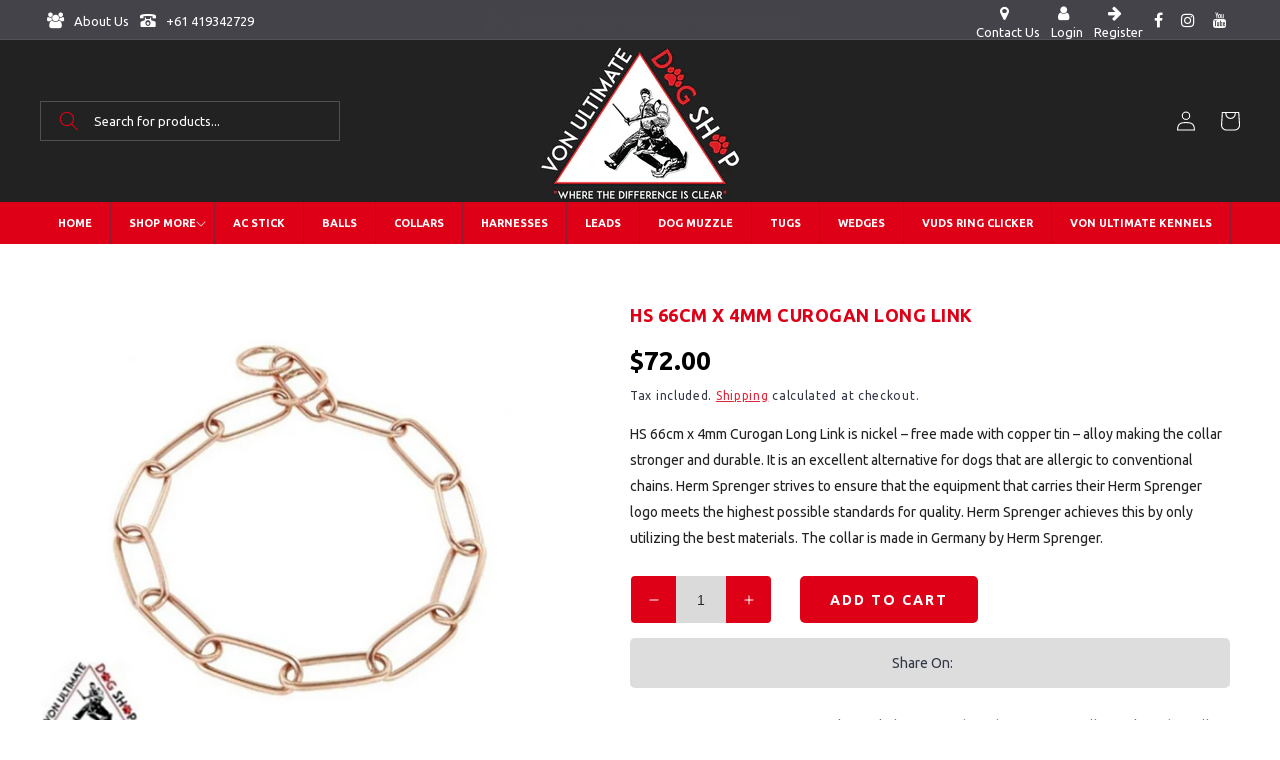

--- FILE ---
content_type: text/html; charset=utf-8
request_url: https://www.vonultimatedogshop.com/products/hs-66cm-x-4mm-curogan-long-link
body_size: 53951
content:
<!doctype html>
<html class="no-js" lang="en">
  <head>
    <meta charset="utf-8">
    <meta http-equiv="X-UA-Compatible" content="IE=edge">
    <meta name="viewport" content="width=device-width,initial-scale=1">
    <meta name="theme-color" content="">
    <link rel="canonical" href="https://www.vonultimatedogshop.com/products/hs-66cm-x-4mm-curogan-long-link">
    <link rel="preconnect" href="https://cdn.shopify.com" crossorigin><link rel="icon" type="image/png" href="//www.vonultimatedogshop.com/cdn/shop/files/icon.png?crop=center&height=32&v=1685950694&width=32"><link rel="preconnect" href="https://fonts.shopifycdn.com" crossorigin><title>
    HS 66cm x 4mm Curogan Long Link
    
</title>
    
      <meta name="description" content="HS 66cm x 4mm Curogan Long Link is nickel – free made with copper tin – alloy making the collar stronger and durable. It is an excellent alternative for dogs that are allergic to conventional chains.">
    

    

<meta property="og:site_name" content="Von Ultimate Dog Shop">
<meta property="og:url" content="https://www.vonultimatedogshop.com/products/hs-66cm-x-4mm-curogan-long-link">
<meta property="og:title" content="HS 66cm x 4mm Curogan Long Link">
<meta property="og:type" content="product">
<meta property="og:description" content="HS 66cm x 4mm Curogan Long Link is nickel – free made with copper tin – alloy making the collar stronger and durable. It is an excellent alternative for dogs that are allergic to conventional chains."><meta property="og:image" content="http://www.vonultimatedogshop.com/cdn/shop/products/HS_2066cm_20x_204mm_20Curogan_20Long_20Link.jpg?v=1686037528">
  <meta property="og:image:secure_url" content="https://www.vonultimatedogshop.com/cdn/shop/products/HS_2066cm_20x_204mm_20Curogan_20Long_20Link.jpg?v=1686037528">
  <meta property="og:image:width" content="689">
  <meta property="og:image:height" content="551"><meta property="og:price:amount" content="72.00">
  <meta property="og:price:currency" content="AUD"><meta name="twitter:card" content="summary_large_image">
<meta name="twitter:title" content="HS 66cm x 4mm Curogan Long Link">
<meta name="twitter:description" content="HS 66cm x 4mm Curogan Long Link is nickel – free made with copper tin – alloy making the collar stronger and durable. It is an excellent alternative for dogs that are allergic to conventional chains.">


    <script src="//www.vonultimatedogshop.com/cdn/shop/t/2/assets/constants.js?v=95358004781563950421685944743" defer="defer"></script>
    <script src="//www.vonultimatedogshop.com/cdn/shop/t/2/assets/pubsub.js?v=2921868252632587581685944744" defer="defer"></script>
    <script src="//www.vonultimatedogshop.com/cdn/shop/t/2/assets/global.js?v=127210358271191040921685944744" defer="defer"></script>
    <script>window.performance && window.performance.mark && window.performance.mark('shopify.content_for_header.start');</script><meta id="shopify-digital-wallet" name="shopify-digital-wallet" content="/76871369025/digital_wallets/dialog">
<meta name="shopify-checkout-api-token" content="342bd2a800d8731ac0e2e4ae64a20681">
<meta id="in-context-paypal-metadata" data-shop-id="76871369025" data-venmo-supported="false" data-environment="production" data-locale="en_US" data-paypal-v4="true" data-currency="AUD">
<link rel="alternate" type="application/json+oembed" href="https://www.vonultimatedogshop.com/products/hs-66cm-x-4mm-curogan-long-link.oembed">
<script async="async" src="/checkouts/internal/preloads.js?locale=en-AU"></script>
<link rel="preconnect" href="https://shop.app" crossorigin="anonymous">
<script async="async" src="https://shop.app/checkouts/internal/preloads.js?locale=en-AU&shop_id=76871369025" crossorigin="anonymous"></script>
<script id="apple-pay-shop-capabilities" type="application/json">{"shopId":76871369025,"countryCode":"AU","currencyCode":"AUD","merchantCapabilities":["supports3DS"],"merchantId":"gid:\/\/shopify\/Shop\/76871369025","merchantName":"Von Ultimate Dog Shop","requiredBillingContactFields":["postalAddress","email"],"requiredShippingContactFields":["postalAddress","email"],"shippingType":"shipping","supportedNetworks":["visa","masterCard","amex","jcb"],"total":{"type":"pending","label":"Von Ultimate Dog Shop","amount":"1.00"},"shopifyPaymentsEnabled":true,"supportsSubscriptions":true}</script>
<script id="shopify-features" type="application/json">{"accessToken":"342bd2a800d8731ac0e2e4ae64a20681","betas":["rich-media-storefront-analytics"],"domain":"www.vonultimatedogshop.com","predictiveSearch":true,"shopId":76871369025,"locale":"en"}</script>
<script>var Shopify = Shopify || {};
Shopify.shop = "4898b5-2.myshopify.com";
Shopify.locale = "en";
Shopify.currency = {"active":"AUD","rate":"1.0"};
Shopify.country = "AU";
Shopify.theme = {"name":"Refresh","id":151815913793,"schema_name":"Refresh","schema_version":"9.0.0","theme_store_id":1567,"role":"main"};
Shopify.theme.handle = "null";
Shopify.theme.style = {"id":null,"handle":null};
Shopify.cdnHost = "www.vonultimatedogshop.com/cdn";
Shopify.routes = Shopify.routes || {};
Shopify.routes.root = "/";</script>
<script type="module">!function(o){(o.Shopify=o.Shopify||{}).modules=!0}(window);</script>
<script>!function(o){function n(){var o=[];function n(){o.push(Array.prototype.slice.apply(arguments))}return n.q=o,n}var t=o.Shopify=o.Shopify||{};t.loadFeatures=n(),t.autoloadFeatures=n()}(window);</script>
<script>
  window.ShopifyPay = window.ShopifyPay || {};
  window.ShopifyPay.apiHost = "shop.app\/pay";
  window.ShopifyPay.redirectState = null;
</script>
<script id="shop-js-analytics" type="application/json">{"pageType":"product"}</script>
<script defer="defer" async type="module" src="//www.vonultimatedogshop.com/cdn/shopifycloud/shop-js/modules/v2/client.init-shop-cart-sync_BdyHc3Nr.en.esm.js"></script>
<script defer="defer" async type="module" src="//www.vonultimatedogshop.com/cdn/shopifycloud/shop-js/modules/v2/chunk.common_Daul8nwZ.esm.js"></script>
<script type="module">
  await import("//www.vonultimatedogshop.com/cdn/shopifycloud/shop-js/modules/v2/client.init-shop-cart-sync_BdyHc3Nr.en.esm.js");
await import("//www.vonultimatedogshop.com/cdn/shopifycloud/shop-js/modules/v2/chunk.common_Daul8nwZ.esm.js");

  window.Shopify.SignInWithShop?.initShopCartSync?.({"fedCMEnabled":true,"windoidEnabled":true});

</script>
<script>
  window.Shopify = window.Shopify || {};
  if (!window.Shopify.featureAssets) window.Shopify.featureAssets = {};
  window.Shopify.featureAssets['shop-js'] = {"shop-cart-sync":["modules/v2/client.shop-cart-sync_QYOiDySF.en.esm.js","modules/v2/chunk.common_Daul8nwZ.esm.js"],"init-fed-cm":["modules/v2/client.init-fed-cm_DchLp9rc.en.esm.js","modules/v2/chunk.common_Daul8nwZ.esm.js"],"shop-button":["modules/v2/client.shop-button_OV7bAJc5.en.esm.js","modules/v2/chunk.common_Daul8nwZ.esm.js"],"init-windoid":["modules/v2/client.init-windoid_DwxFKQ8e.en.esm.js","modules/v2/chunk.common_Daul8nwZ.esm.js"],"shop-cash-offers":["modules/v2/client.shop-cash-offers_DWtL6Bq3.en.esm.js","modules/v2/chunk.common_Daul8nwZ.esm.js","modules/v2/chunk.modal_CQq8HTM6.esm.js"],"shop-toast-manager":["modules/v2/client.shop-toast-manager_CX9r1SjA.en.esm.js","modules/v2/chunk.common_Daul8nwZ.esm.js"],"init-shop-email-lookup-coordinator":["modules/v2/client.init-shop-email-lookup-coordinator_UhKnw74l.en.esm.js","modules/v2/chunk.common_Daul8nwZ.esm.js"],"pay-button":["modules/v2/client.pay-button_DzxNnLDY.en.esm.js","modules/v2/chunk.common_Daul8nwZ.esm.js"],"avatar":["modules/v2/client.avatar_BTnouDA3.en.esm.js"],"init-shop-cart-sync":["modules/v2/client.init-shop-cart-sync_BdyHc3Nr.en.esm.js","modules/v2/chunk.common_Daul8nwZ.esm.js"],"shop-login-button":["modules/v2/client.shop-login-button_D8B466_1.en.esm.js","modules/v2/chunk.common_Daul8nwZ.esm.js","modules/v2/chunk.modal_CQq8HTM6.esm.js"],"init-customer-accounts-sign-up":["modules/v2/client.init-customer-accounts-sign-up_C8fpPm4i.en.esm.js","modules/v2/client.shop-login-button_D8B466_1.en.esm.js","modules/v2/chunk.common_Daul8nwZ.esm.js","modules/v2/chunk.modal_CQq8HTM6.esm.js"],"init-shop-for-new-customer-accounts":["modules/v2/client.init-shop-for-new-customer-accounts_CVTO0Ztu.en.esm.js","modules/v2/client.shop-login-button_D8B466_1.en.esm.js","modules/v2/chunk.common_Daul8nwZ.esm.js","modules/v2/chunk.modal_CQq8HTM6.esm.js"],"init-customer-accounts":["modules/v2/client.init-customer-accounts_dRgKMfrE.en.esm.js","modules/v2/client.shop-login-button_D8B466_1.en.esm.js","modules/v2/chunk.common_Daul8nwZ.esm.js","modules/v2/chunk.modal_CQq8HTM6.esm.js"],"shop-follow-button":["modules/v2/client.shop-follow-button_CkZpjEct.en.esm.js","modules/v2/chunk.common_Daul8nwZ.esm.js","modules/v2/chunk.modal_CQq8HTM6.esm.js"],"lead-capture":["modules/v2/client.lead-capture_BntHBhfp.en.esm.js","modules/v2/chunk.common_Daul8nwZ.esm.js","modules/v2/chunk.modal_CQq8HTM6.esm.js"],"checkout-modal":["modules/v2/client.checkout-modal_CfxcYbTm.en.esm.js","modules/v2/chunk.common_Daul8nwZ.esm.js","modules/v2/chunk.modal_CQq8HTM6.esm.js"],"shop-login":["modules/v2/client.shop-login_Da4GZ2H6.en.esm.js","modules/v2/chunk.common_Daul8nwZ.esm.js","modules/v2/chunk.modal_CQq8HTM6.esm.js"],"payment-terms":["modules/v2/client.payment-terms_MV4M3zvL.en.esm.js","modules/v2/chunk.common_Daul8nwZ.esm.js","modules/v2/chunk.modal_CQq8HTM6.esm.js"]};
</script>
<script>(function() {
  var isLoaded = false;
  function asyncLoad() {
    if (isLoaded) return;
    isLoaded = true;
    var urls = ["https:\/\/platform-api.sharethis.com\/js\/sharethis.js?shop=4898b5-2.myshopify.com#property=64b663649f35fb00121495ac\u0026product=inline-share-buttons\u0026source=inline-share-buttons-shopify\u0026ver=1689676012"];
    for (var i = 0; i < urls.length; i++) {
      var s = document.createElement('script');
      s.type = 'text/javascript';
      s.async = true;
      s.src = urls[i];
      var x = document.getElementsByTagName('script')[0];
      x.parentNode.insertBefore(s, x);
    }
  };
  if(window.attachEvent) {
    window.attachEvent('onload', asyncLoad);
  } else {
    window.addEventListener('load', asyncLoad, false);
  }
})();</script>
<script id="__st">var __st={"a":76871369025,"offset":39600,"reqid":"fcef553e-6833-48da-a24f-84287e06746f-1768961162","pageurl":"www.vonultimatedogshop.com\/products\/hs-66cm-x-4mm-curogan-long-link","u":"2366fa79c95c","p":"product","rtyp":"product","rid":8353675313473};</script>
<script>window.ShopifyPaypalV4VisibilityTracking = true;</script>
<script id="captcha-bootstrap">!function(){'use strict';const t='contact',e='account',n='new_comment',o=[[t,t],['blogs',n],['comments',n],[t,'customer']],c=[[e,'customer_login'],[e,'guest_login'],[e,'recover_customer_password'],[e,'create_customer']],r=t=>t.map((([t,e])=>`form[action*='/${t}']:not([data-nocaptcha='true']) input[name='form_type'][value='${e}']`)).join(','),a=t=>()=>t?[...document.querySelectorAll(t)].map((t=>t.form)):[];function s(){const t=[...o],e=r(t);return a(e)}const i='password',u='form_key',d=['recaptcha-v3-token','g-recaptcha-response','h-captcha-response',i],f=()=>{try{return window.sessionStorage}catch{return}},m='__shopify_v',_=t=>t.elements[u];function p(t,e,n=!1){try{const o=window.sessionStorage,c=JSON.parse(o.getItem(e)),{data:r}=function(t){const{data:e,action:n}=t;return t[m]||n?{data:e,action:n}:{data:t,action:n}}(c);for(const[e,n]of Object.entries(r))t.elements[e]&&(t.elements[e].value=n);n&&o.removeItem(e)}catch(o){console.error('form repopulation failed',{error:o})}}const l='form_type',E='cptcha';function T(t){t.dataset[E]=!0}const w=window,h=w.document,L='Shopify',v='ce_forms',y='captcha';let A=!1;((t,e)=>{const n=(g='f06e6c50-85a8-45c8-87d0-21a2b65856fe',I='https://cdn.shopify.com/shopifycloud/storefront-forms-hcaptcha/ce_storefront_forms_captcha_hcaptcha.v1.5.2.iife.js',D={infoText:'Protected by hCaptcha',privacyText:'Privacy',termsText:'Terms'},(t,e,n)=>{const o=w[L][v],c=o.bindForm;if(c)return c(t,g,e,D).then(n);var r;o.q.push([[t,g,e,D],n]),r=I,A||(h.body.append(Object.assign(h.createElement('script'),{id:'captcha-provider',async:!0,src:r})),A=!0)});var g,I,D;w[L]=w[L]||{},w[L][v]=w[L][v]||{},w[L][v].q=[],w[L][y]=w[L][y]||{},w[L][y].protect=function(t,e){n(t,void 0,e),T(t)},Object.freeze(w[L][y]),function(t,e,n,w,h,L){const[v,y,A,g]=function(t,e,n){const i=e?o:[],u=t?c:[],d=[...i,...u],f=r(d),m=r(i),_=r(d.filter((([t,e])=>n.includes(e))));return[a(f),a(m),a(_),s()]}(w,h,L),I=t=>{const e=t.target;return e instanceof HTMLFormElement?e:e&&e.form},D=t=>v().includes(t);t.addEventListener('submit',(t=>{const e=I(t);if(!e)return;const n=D(e)&&!e.dataset.hcaptchaBound&&!e.dataset.recaptchaBound,o=_(e),c=g().includes(e)&&(!o||!o.value);(n||c)&&t.preventDefault(),c&&!n&&(function(t){try{if(!f())return;!function(t){const e=f();if(!e)return;const n=_(t);if(!n)return;const o=n.value;o&&e.removeItem(o)}(t);const e=Array.from(Array(32),(()=>Math.random().toString(36)[2])).join('');!function(t,e){_(t)||t.append(Object.assign(document.createElement('input'),{type:'hidden',name:u})),t.elements[u].value=e}(t,e),function(t,e){const n=f();if(!n)return;const o=[...t.querySelectorAll(`input[type='${i}']`)].map((({name:t})=>t)),c=[...d,...o],r={};for(const[a,s]of new FormData(t).entries())c.includes(a)||(r[a]=s);n.setItem(e,JSON.stringify({[m]:1,action:t.action,data:r}))}(t,e)}catch(e){console.error('failed to persist form',e)}}(e),e.submit())}));const S=(t,e)=>{t&&!t.dataset[E]&&(n(t,e.some((e=>e===t))),T(t))};for(const o of['focusin','change'])t.addEventListener(o,(t=>{const e=I(t);D(e)&&S(e,y())}));const B=e.get('form_key'),M=e.get(l),P=B&&M;t.addEventListener('DOMContentLoaded',(()=>{const t=y();if(P)for(const e of t)e.elements[l].value===M&&p(e,B);[...new Set([...A(),...v().filter((t=>'true'===t.dataset.shopifyCaptcha))])].forEach((e=>S(e,t)))}))}(h,new URLSearchParams(w.location.search),n,t,e,['guest_login'])})(!0,!0)}();</script>
<script integrity="sha256-4kQ18oKyAcykRKYeNunJcIwy7WH5gtpwJnB7kiuLZ1E=" data-source-attribution="shopify.loadfeatures" defer="defer" src="//www.vonultimatedogshop.com/cdn/shopifycloud/storefront/assets/storefront/load_feature-a0a9edcb.js" crossorigin="anonymous"></script>
<script crossorigin="anonymous" defer="defer" src="//www.vonultimatedogshop.com/cdn/shopifycloud/storefront/assets/shopify_pay/storefront-65b4c6d7.js?v=20250812"></script>
<script data-source-attribution="shopify.dynamic_checkout.dynamic.init">var Shopify=Shopify||{};Shopify.PaymentButton=Shopify.PaymentButton||{isStorefrontPortableWallets:!0,init:function(){window.Shopify.PaymentButton.init=function(){};var t=document.createElement("script");t.src="https://www.vonultimatedogshop.com/cdn/shopifycloud/portable-wallets/latest/portable-wallets.en.js",t.type="module",document.head.appendChild(t)}};
</script>
<script data-source-attribution="shopify.dynamic_checkout.buyer_consent">
  function portableWalletsHideBuyerConsent(e){var t=document.getElementById("shopify-buyer-consent"),n=document.getElementById("shopify-subscription-policy-button");t&&n&&(t.classList.add("hidden"),t.setAttribute("aria-hidden","true"),n.removeEventListener("click",e))}function portableWalletsShowBuyerConsent(e){var t=document.getElementById("shopify-buyer-consent"),n=document.getElementById("shopify-subscription-policy-button");t&&n&&(t.classList.remove("hidden"),t.removeAttribute("aria-hidden"),n.addEventListener("click",e))}window.Shopify?.PaymentButton&&(window.Shopify.PaymentButton.hideBuyerConsent=portableWalletsHideBuyerConsent,window.Shopify.PaymentButton.showBuyerConsent=portableWalletsShowBuyerConsent);
</script>
<script>
  function portableWalletsCleanup(e){e&&e.src&&console.error("Failed to load portable wallets script "+e.src);var t=document.querySelectorAll("shopify-accelerated-checkout .shopify-payment-button__skeleton, shopify-accelerated-checkout-cart .wallet-cart-button__skeleton"),e=document.getElementById("shopify-buyer-consent");for(let e=0;e<t.length;e++)t[e].remove();e&&e.remove()}function portableWalletsNotLoadedAsModule(e){e instanceof ErrorEvent&&"string"==typeof e.message&&e.message.includes("import.meta")&&"string"==typeof e.filename&&e.filename.includes("portable-wallets")&&(window.removeEventListener("error",portableWalletsNotLoadedAsModule),window.Shopify.PaymentButton.failedToLoad=e,"loading"===document.readyState?document.addEventListener("DOMContentLoaded",window.Shopify.PaymentButton.init):window.Shopify.PaymentButton.init())}window.addEventListener("error",portableWalletsNotLoadedAsModule);
</script>

<script type="module" src="https://www.vonultimatedogshop.com/cdn/shopifycloud/portable-wallets/latest/portable-wallets.en.js" onError="portableWalletsCleanup(this)" crossorigin="anonymous"></script>
<script nomodule>
  document.addEventListener("DOMContentLoaded", portableWalletsCleanup);
</script>

<link id="shopify-accelerated-checkout-styles" rel="stylesheet" media="screen" href="https://www.vonultimatedogshop.com/cdn/shopifycloud/portable-wallets/latest/accelerated-checkout-backwards-compat.css" crossorigin="anonymous">
<style id="shopify-accelerated-checkout-cart">
        #shopify-buyer-consent {
  margin-top: 1em;
  display: inline-block;
  width: 100%;
}

#shopify-buyer-consent.hidden {
  display: none;
}

#shopify-subscription-policy-button {
  background: none;
  border: none;
  padding: 0;
  text-decoration: underline;
  font-size: inherit;
  cursor: pointer;
}

#shopify-subscription-policy-button::before {
  box-shadow: none;
}

      </style>
<script id="sections-script" data-sections="header" defer="defer" src="//www.vonultimatedogshop.com/cdn/shop/t/2/compiled_assets/scripts.js?v=1066"></script>
<script>window.performance && window.performance.mark && window.performance.mark('shopify.content_for_header.end');</script>


    <style data-shopify>
      @font-face {
  font-family: Ubuntu;
  font-weight: 400;
  font-style: normal;
  font-display: swap;
  src: url("//www.vonultimatedogshop.com/cdn/fonts/ubuntu/ubuntu_n4.2c466c9d72970fbeeea5774a5658b256f03b28fd.woff2") format("woff2"),
       url("//www.vonultimatedogshop.com/cdn/fonts/ubuntu/ubuntu_n4.7d58d3bbaa6e4145f1df3f31b336b0f96f56885c.woff") format("woff");
}

      @font-face {
  font-family: Ubuntu;
  font-weight: 700;
  font-style: normal;
  font-display: swap;
  src: url("//www.vonultimatedogshop.com/cdn/fonts/ubuntu/ubuntu_n7.4a6a6a4bfdf210d52361d51ed5ba695d22312936.woff2") format("woff2"),
       url("//www.vonultimatedogshop.com/cdn/fonts/ubuntu/ubuntu_n7.fa4aeac3536c478d3ad5cc842b960c40fcfddac6.woff") format("woff");
}

      @font-face {
  font-family: Ubuntu;
  font-weight: 400;
  font-style: italic;
  font-display: swap;
  src: url("//www.vonultimatedogshop.com/cdn/fonts/ubuntu/ubuntu_i4.e583bb209b0be46b8bdac75f5d80113af7f36c94.woff2") format("woff2"),
       url("//www.vonultimatedogshop.com/cdn/fonts/ubuntu/ubuntu_i4.d7a0a3b4fccf4ef458e998326e91421401b23b79.woff") format("woff");
}

      @font-face {
  font-family: Ubuntu;
  font-weight: 700;
  font-style: italic;
  font-display: swap;
  src: url("//www.vonultimatedogshop.com/cdn/fonts/ubuntu/ubuntu_i7.737f77bbb44c144d52150838348be2537a57490f.woff2") format("woff2"),
       url("//www.vonultimatedogshop.com/cdn/fonts/ubuntu/ubuntu_i7.55fd28057e8c2d7cc06dd78c018208f4caeab515.woff") format("woff");
}

      @font-face {
  font-family: Dosis;
  font-weight: 700;
  font-style: normal;
  font-display: swap;
  src: url("//www.vonultimatedogshop.com/cdn/fonts/dosis/dosis_n7.6a9bbf1b5e668ef992ba639ca17bf02ed9a3dd5d.woff2") format("woff2"),
       url("//www.vonultimatedogshop.com/cdn/fonts/dosis/dosis_n7.db86cc649942ba705d0a821ad6569210e452e55b.woff") format("woff");
}


      :root {
        --font-body-family: Ubuntu, sans-serif;
        --font-body-style: normal;
        --font-body-weight: 400;
        --font-body-weight-bold: 700;

        --font-heading-family: Dosis, sans-serif;
        --font-heading-style: normal;
        --font-heading-weight: 700;

        --font-body-scale: 1.0;
        --font-heading-scale: 1.1;

        --color-base-text: 0, 0, 0;
        --color-shadow: 0, 0, 0;
        --color-base-background-1: 255, 255, 255;
        --color-base-background-2: 255, 255, 255;
        --color-base-solid-button-labels: 255, 255, 255;
        --color-base-outline-button-labels: 221, 0, 23;
        --color-base-accent-1: 68, 67, 73;
        --color-base-accent-2: 34, 34, 34;
        --payment-terms-background-color: #ffffff;

        --gradient-base-background-1: #ffffff;
        --gradient-base-background-2: #FFFFFF;
        --gradient-base-accent-1: #444349;
        --gradient-base-accent-2: #222222;

        --media-padding: px;
        --media-border-opacity: 0.1;
        --media-border-width: 0px;
        --media-radius: 20px;
        --media-shadow-opacity: 0.0;
        --media-shadow-horizontal-offset: 0px;
        --media-shadow-vertical-offset: 4px;
        --media-shadow-blur-radius: 5px;
        --media-shadow-visible: 0;

        --page-width: 120rem;
        --page-width-margin: 0rem;

        --product-card-image-padding: 1.0rem;
        --product-card-corner-radius: 1.8rem;
        --product-card-text-alignment: left;
        --product-card-border-width: 0.1rem;
        --product-card-border-opacity: 1.0;
        --product-card-shadow-opacity: 0.0;
        --product-card-shadow-visible: 0;
        --product-card-shadow-horizontal-offset: 0.0rem;
        --product-card-shadow-vertical-offset: 0.4rem;
        --product-card-shadow-blur-radius: 0.5rem;

        --collection-card-image-padding: 1.6rem;
        --collection-card-corner-radius: 1.8rem;
        --collection-card-text-alignment: center;
        --collection-card-border-width: 0.1rem;
        --collection-card-border-opacity: 1.0;
        --collection-card-shadow-opacity: 0.0;
        --collection-card-shadow-visible: 0;
        --collection-card-shadow-horizontal-offset: 0.0rem;
        --collection-card-shadow-vertical-offset: 0.4rem;
        --collection-card-shadow-blur-radius: 0.5rem;

        --blog-card-image-padding: 1.6rem;
        --blog-card-corner-radius: 1.8rem;
        --blog-card-text-alignment: left;
        --blog-card-border-width: 0.1rem;
        --blog-card-border-opacity: 1.0;
        --blog-card-shadow-opacity: 0.0;
        --blog-card-shadow-visible: 0;
        --blog-card-shadow-horizontal-offset: 0.0rem;
        --blog-card-shadow-vertical-offset: 0.4rem;
        --blog-card-shadow-blur-radius: 0.5rem;

        --badge-corner-radius: 0.0rem;

        --popup-border-width: 1px;
        --popup-border-opacity: 0.1;
        --popup-corner-radius: 18px;
        --popup-shadow-opacity: 0.0;
        --popup-shadow-horizontal-offset: 0px;
        --popup-shadow-vertical-offset: 4px;
        --popup-shadow-blur-radius: 5px;

        --drawer-border-width: 0px;
        --drawer-border-opacity: 0.1;
        --drawer-shadow-opacity: 0.0;
        --drawer-shadow-horizontal-offset: 0px;
        --drawer-shadow-vertical-offset: 4px;
        --drawer-shadow-blur-radius: 5px;

        --spacing-sections-desktop: 0px;
        --spacing-sections-mobile: 0px;

        --grid-desktop-vertical-spacing: 20px;
        --grid-desktop-horizontal-spacing: 20px;
        --grid-mobile-vertical-spacing: 10px;
        --grid-mobile-horizontal-spacing: 10px;

        --text-boxes-border-opacity: 0.1;
        --text-boxes-border-width: 0px;
        --text-boxes-radius: 20px;
        --text-boxes-shadow-opacity: 0.0;
        --text-boxes-shadow-visible: 0;
        --text-boxes-shadow-horizontal-offset: 0px;
        --text-boxes-shadow-vertical-offset: 4px;
        --text-boxes-shadow-blur-radius: 5px;

        --buttons-radius: 40px;
        --buttons-radius-outset: 41px;
        --buttons-border-width: 1px;
        --buttons-border-opacity: 1.0;
        --buttons-shadow-opacity: 0.0;
        --buttons-shadow-visible: 0;
        --buttons-shadow-horizontal-offset: 0px;
        --buttons-shadow-vertical-offset: 4px;
        --buttons-shadow-blur-radius: 5px;
        --buttons-border-offset: 0.3px;

        --inputs-radius: 26px;
        --inputs-border-width: 1px;
        --inputs-border-opacity: 0.55;
        --inputs-shadow-opacity: 0.0;
        --inputs-shadow-horizontal-offset: 0px;
        --inputs-margin-offset: 0px;
        --inputs-shadow-vertical-offset: 4px;
        --inputs-shadow-blur-radius: 5px;
        --inputs-radius-outset: 27px;

        --variant-pills-radius: 40px;
        --variant-pills-border-width: 1px;
        --variant-pills-border-opacity: 0.55;
        --variant-pills-shadow-opacity: 0.0;
        --variant-pills-shadow-horizontal-offset: 0px;
        --variant-pills-shadow-vertical-offset: 4px;
        --variant-pills-shadow-blur-radius: 5px;
      }

      *,
      *::before,
      *::after {
        box-sizing: inherit;
      }

      html {
        box-sizing: border-box;
        font-size: calc(var(--font-body-scale) * 62.5%);
        height: 100%;
      }

      body {
        display: grid;
        grid-template-rows: auto auto 1fr auto;
        grid-template-columns: 100%;
        min-height: 100%;
        margin: 0;
        font-size: 1.5rem;
        letter-spacing: 0.06rem;
        line-height: calc(1 + 0.8 / var(--font-body-scale));
        font-family: var(--font-body-family);
        font-style: var(--font-body-style);
        font-weight: var(--font-body-weight);
      }

      @media screen and (min-width: 750px) {
        body {
          font-size: 1.6rem;
        }
      }
    </style>

    <link href="//www.vonultimatedogshop.com/cdn/shop/t/2/assets/base.css?v=8248969707457667321746518419" rel="stylesheet" type="text/css" media="all" />
<link rel="preload" as="font" href="//www.vonultimatedogshop.com/cdn/fonts/ubuntu/ubuntu_n4.2c466c9d72970fbeeea5774a5658b256f03b28fd.woff2" type="font/woff2" crossorigin><link rel="preload" as="font" href="//www.vonultimatedogshop.com/cdn/fonts/dosis/dosis_n7.6a9bbf1b5e668ef992ba639ca17bf02ed9a3dd5d.woff2" type="font/woff2" crossorigin><link rel="stylesheet" href="//www.vonultimatedogshop.com/cdn/shop/t/2/assets/component-predictive-search.css?v=85913294783299393391685944743" media="print" onload="this.media='all'"><script>document.documentElement.className = document.documentElement.className.replace('no-js', 'js');
    if (Shopify.designMode) {
      document.documentElement.classList.add('shopify-design-mode');
    }
    </script>
    
<link rel="stylesheet" href="https://stackpath.bootstrapcdn.com/font-awesome/4.7.0/css/font-awesome.min.css">
<link rel="stylesheet" href="https://unpkg.com/@icon/icofont@1.0.1-alpha.1/icofont.css">   
<link href="https://fonts.googleapis.com/css2?family=Ubuntu:wght@300;400;500;700&display=swap" rel="stylesheet">
<link href="https://fonts.googleapis.com/css2?family=ABeeZee&display=swap" rel="stylesheet">
<!-- Google tag (gtag.js) -->
<script async src="https://www.googletagmanager.com/gtag/js?id=G-HP9B0J6VCJ"></script>
<script>
  window.dataLayer = window.dataLayer || [];
  function gtag(){dataLayer.push(arguments);}
  gtag('js', new Date());

  gtag('config', 'G-HP9B0J6VCJ');
</script>  
<script type="application/ld+json">
{
  "@context": "https://schema.org",
  "@type": "LocalBusiness",
  "name": "Von Ultimate Dog Shop",
  "image": "https://www.vonultimatedogshop.com/cdn/shop/files/banner1.jpg",
  "@id": "",
  "url": "https://www.vonultimatedogshop.com",
  "telephone": "61419342729",
  "priceRange": "000",
  "address": {
    "@type": "PostalAddress",
    "streetAddress": "P.O. Box 8322,Northland Centre, Preston VIC 3072, Australia.",
    "addressLocality": "Melbourne",
    "addressRegion": "VIC",
    "postalCode": "8322",
    "addressCountry": "AU"
  },
  "geo": {
    "@type": "GeoCoordinates",
    "latitude": -37.7389461,
    "longitude": 145.0299969
  },
  "openingHoursSpecification": [{
    "@type": "OpeningHoursSpecification",
    "dayOfWeek": "Monday",
    "opens": "09:00",
    "closes": "05:00"
  },{
    "@type": "OpeningHoursSpecification",
    "dayOfWeek": "Tuesday",
    "opens": "09:00",
    "closes": "05:00"
  },{
    "@type": "OpeningHoursSpecification",
    "dayOfWeek": "Wednesday",
    "opens": "09:00",
    "closes": "05:00"
  },{
    "@type": "OpeningHoursSpecification",
    "dayOfWeek": "Thursday",
    "opens": "09:00",
    "closes": "05:00"
  },{
    "@type": "OpeningHoursSpecification",
    "dayOfWeek": "Friday",
    "opens": "09:00",
    "closes": "05:00"
  },{
    "@type": "OpeningHoursSpecification",
    "dayOfWeek": "Saturday",
    "opens": "09:00",
    "closes": "05:00"
  }],
  "sameAs": [
    "https://www.facebook.com/vonultimate",
    "https://www.instagram.com/vonultimatedogshop/",
    "https://www.vonultimatedogshop.com/",
    "https://www.youtube.com/user/VONULTIMATE"
  ] 
}
</script>
   
    
<script src="https://analytics.ahrefs.com/analytics.js" data-key="9J/x/1vFu4WgXbnDJ4QiIw" async></script>    
    
  <!-- BEGIN app block: shopify://apps/avis-product-options/blocks/avisplus-product-options/e076618e-4c9c-447f-ad6d-4f1577799c29 -->




<script>
    window.OpusNoShadowRoot=true;
    window.apo_js_loaded={options:!1,style_collection:!1,style_product:!1,minicart:!1};
    window.ap_front_settings = {
      root_api:"https://apo-api.avisplus.io/",
      check_on: {add_to_cart: false, check_out: false},
      page_type: "product",
      shop_id: "76871369025",
      money_format: "${{amount}}",
      money_with_currency_format: "${{amount}} AUD",
      icon_tooltip: "https://cdn.shopify.com/extensions/019bdcab-7a37-707a-b00c-0658fc00910c/avis-options-v1.7.136.19/assets/tooltip.svg",
      currency_code: '',
      url_jquery: "https://cdn.shopify.com/extensions/019bdcab-7a37-707a-b00c-0658fc00910c/avis-options-v1.7.136.19/assets/jquery-3.6.0.min.js",
      theme_name: "",
      customer: null ,
      customer_order_count: ``,
      curCountryCode: `AU`,
      url_css_date: "https://cdn.shopify.com/extensions/019bdcab-7a37-707a-b00c-0658fc00910c/avis-options-v1.7.136.19/assets/apo-date.min.css",
      url_css_main_v1: "https://cdn.shopify.com/extensions/019bdcab-7a37-707a-b00c-0658fc00910c/avis-options-v1.7.136.19/assets/apo-product-options_v1.min.css",
      url_css_main_v2: "https://cdn.shopify.com/extensions/019bdcab-7a37-707a-b00c-0658fc00910c/avis-options-v1.7.136.19/assets/apo-product-options_v2.min.css",
      joinAddCharge: "|",
      cart_collections: [],
      inventories: {},
      product_info: {
        product: {"id":8353675313473,"title":"HS 66cm x 4mm Curogan Long Link","handle":"hs-66cm-x-4mm-curogan-long-link","description":"\u003cp\u003eHS 66cm x 4mm Curogan Long Link is nickel – free made with copper tin – alloy making the collar stronger and durable. It is an excellent alternative for dogs that are allergic to conventional chains. Herm Sprenger strives to ensure that the equipment that carries their Herm Sprenger logo meets the highest possible standards for quality. Herm Sprenger achieves this by only utilizing the best materials. The collar is made in Germany by Herm Sprenger.\u003c\/p\u003e","published_at":"2023-06-12T17:47:01+10:00","created_at":"2023-06-06T17:45:26+10:00","vendor":"Von Ultimate Dog Shop","type":"","tags":[],"price":7200,"price_min":7200,"price_max":7200,"available":true,"price_varies":false,"compare_at_price":null,"compare_at_price_min":0,"compare_at_price_max":0,"compare_at_price_varies":false,"variants":[{"id":45296992321857,"title":"Default Title","option1":"Default Title","option2":null,"option3":null,"sku":"","requires_shipping":true,"taxable":true,"featured_image":null,"available":true,"name":"HS 66cm x 4mm Curogan Long Link","public_title":null,"options":["Default Title"],"price":7200,"weight":300,"compare_at_price":null,"inventory_management":"shopify","barcode":"","requires_selling_plan":false,"selling_plan_allocations":[]}],"images":["\/\/www.vonultimatedogshop.com\/cdn\/shop\/products\/HS_2066cm_20x_204mm_20Curogan_20Long_20Link.jpg?v=1686037528"],"featured_image":"\/\/www.vonultimatedogshop.com\/cdn\/shop\/products\/HS_2066cm_20x_204mm_20Curogan_20Long_20Link.jpg?v=1686037528","options":["Title"],"media":[{"alt":"HS 66cm x 4mm Curogan Long Link","id":33876130726209,"position":1,"preview_image":{"aspect_ratio":1.25,"height":551,"width":689,"src":"\/\/www.vonultimatedogshop.com\/cdn\/shop\/products\/HS_2066cm_20x_204mm_20Curogan_20Long_20Link.jpg?v=1686037528"},"aspect_ratio":1.25,"height":551,"media_type":"image","src":"\/\/www.vonultimatedogshop.com\/cdn\/shop\/products\/HS_2066cm_20x_204mm_20Curogan_20Long_20Link.jpg?v=1686037528","width":689}],"requires_selling_plan":false,"selling_plan_groups":[],"content":"\u003cp\u003eHS 66cm x 4mm Curogan Long Link is nickel – free made with copper tin – alloy making the collar stronger and durable. It is an excellent alternative for dogs that are allergic to conventional chains. Herm Sprenger strives to ensure that the equipment that carries their Herm Sprenger logo meets the highest possible standards for quality. Herm Sprenger achieves this by only utilizing the best materials. The collar is made in Germany by Herm Sprenger.\u003c\/p\u003e"},
        product_id: `8353675313473`,
        collections: []
      },
    };
  window.avisConfigs = window.ap_front_settings;window.ap_front_settings.product_info.collections.push({id: '460532810049', title: "Fur Savers"});window.ap_front_settings.config = {};
    window.ap_front_settings.config.app_v = 'v2';
    window.apoThemeConfigs = null;
    window.ap_front_settings.config["optionset"]=[];
    window.apoOptionLocales = {options:null, config: null, version: "2025-01", avisOptions:{}, avisSettings:{}, locale:"en"};
    window.apoOptionLocales.convertLocales = function (locale) {
        var localeUpper = locale.toUpperCase();
        return ["PT-BR","PT-PT", "ZH-CN","ZH-TW"].includes(localeUpper) ? localeUpper.replace("-", "_") : localeUpper.match(/^[a-zA-Z]{2}-[a-zA-Z]{2}$/) ? localeUpper.substring(0, 2) : localeUpper;
    };var styleOptions = [];
    var avisListLocales = {};
    var listKeyMeta = [];
    var AvisOptionsData = AvisOptionsData || {};
        window.ap_front_settings.config['config_app'] =  {"enabled":"true","show_cart_discount":false,"shop_id":"76871369025","text_price_add":"Selection will add {price_add} to the price","text_customization_cost_for":"Customization Cost for","text_alert_text_input":"Please add your personalized text before adding this item to cart","text_alert_number_input":"Please enter a number before adding this item to cart","text_alert_checkbox_radio_swatches_input":"Please select your options before adding this item to cart","text_file_upload_button":"","text_alert_file_upload":"","customize_alert_required_min_selections":"","show_watermark_on_product_page":true,"use_css_version":"v2","customize_options":{"general":{"option_title_color":{"color":"theme","with_theme_default":true,"default_value":"#000"},"tooltip_help_text_color":{"color":"default","with_theme_default":false,"default_value":"#000"},"below_help_text_color":{"color":"theme","with_theme_default":true,"default_value":"#000"},"variant_title_color":{"color":"theme","with_theme_default":true,"default_value":"#000"},"option_box_bg_color":{"color":"transparent","with_theme_default":true,"default_value":"#fff"},"option_box_border_color":{"color":"transparent","with_theme_default":true,"default_value":"#fff"},"option_title_bold":false,"option_title_italic":false,"option_title_underline":false,"option_variant_bold":false,"option_variant_italic":false,"option_variant_underline":false,"option_title_font_size":14,"tooltip_help_text_font_size":13,"below_help_text_font_size":14,"variant_title_font_size":14,"border_shape":"square","option_box_padding":0,"option_box_radius":4,"column_width":"default"},"input_field":{"border_color":{"color":"#ddd","with_theme_default":false,"default_value":"#e5e5e5"},"bg_color":{"color":"#ffffff","with_theme_default":true,"default_value":"#fff"},"input_text_color":{"color":"default","with_theme_default":false,"default_value":"#000"},"border_shape":"square","border_radius":4,"column_width":50},"radio_btn":{"default_btn_color":{"color":"default","with_theme_default":false,"default_value":"#ad0000"},"pill_text_selected_color":{"color":"default","with_theme_default":false,"default_value":"#fff"},"pill_text_unselected_color":{"color":"theme","with_theme_default":true,"default_value":"#000"},"pill_border_selected_color":{"color":"default","with_theme_default":false,"default_value":"#000"},"pill_border_unselected_color":{"color":"default","with_theme_default":false,"default_value":"#000"},"pill_bg_selected_color":{"color":"default","with_theme_default":false,"default_value":"#000"},"pill_bg_unselected_color":{"color":"transparent","with_theme_default":true,"default_value":"#fff"},"variant_title_color":{"color":"theme","with_theme_default":true,"default_value":"#000"},"shape":"default","border_radius":4,"column_width":"default"},"checkbox":{"default_btn_color":{"color":"default","with_theme_default":false,"default_value":"#ad0000"},"pill_text_selected_color":{"color":"default","with_theme_default":false,"default_value":"#fff"},"pill_text_unselected_color":{"color":"theme","with_theme_default":true,"default_value":"#000"},"pill_border_selected_color":{"color":"default","with_theme_default":false,"default_value":"#000"},"pill_border_unselected_color":{"color":"default","with_theme_default":false,"default_value":"#000"},"pill_bg_selected_color":{"color":"default","with_theme_default":false,"default_value":"#000"},"pill_bg_unselected_color":{"color":"transparent","with_theme_default":true,"default_value":"#fff"},"variant_title_color":{"color":"theme","with_theme_default":true,"default_value":"#000"},"shape":"default","border_radius":4,"column_width":"default"},"select":{"border_color":{"color":"default","with_theme_default":false,"default_value":"#e5e5e5"},"bg_color":{"color":"transparent","with_theme_default":true,"default_value":"#fff"},"text_color":{"color":"default","with_theme_default":false,"default_value":"#000"},"border_shape":"square","border_radius":4,"column_width":"default"},"swatch":{"border_selected_color":{"color":"default","with_theme_default":false,"default_value":"#ad0000"},"border_unselected_color":{"color":"default","with_theme_default":false,"default_value":"#50505070"},"variant_title_color":{"color":"theme","with_theme_default":true,"default_value":"#000"},"tick_color":{"color":"default","with_theme_default":false,"default_value":"#fff"},"hidden_variant_title":false,"swatch_shape":"square","swatch_size":1,"column_width":"default"},"file":{"btn_color":{"color":"default","with_theme_default":false,"default_value":"#fde5e5"},"text_color":{"color":"default","with_theme_default":false,"default_value":"#f82020"},"column_width":"default"},"add_charge":{"border_color":{"color":"default","with_theme_default":false,"default_value":"#a9a8a8"},"bg_color":{"color":"default","with_theme_default":false,"default_value":"#fff"},"notification_text_color":{"color":"default","with_theme_default":false,"default_value":"#000"},"add_charge_amount_color":{"color":"default","with_theme_default":false,"default_value":"#ad0000"},"column_width":"default"},"discount":{"border_color":{"color":"default","with_theme_default":false,"default_value":"#d5d5d5"},"bg_color":{"color":"default","with_theme_default":false,"default_value":"#fff"},"text_color":{"color":"default","with_theme_default":false,"default_value":"#000"},"focus_border_color":{"color":"default","with_theme_default":false,"default_value":"#1878b9"},"focus_bg_color":{"color":"default","with_theme_default":false,"default_value":"#fff"},"btn_bg_color":{"color":"default","with_theme_default":false,"default_value":"#1878b9"},"btn_text_color":{"color":"default","with_theme_default":false,"default_value":"#fff"}}},"customize_discount_box_css":"\n      .avis-discount-input {\n        \n        \n        \n      }\n\n      .avis-discount-input:focus {\n        \n        \n      }\n\n      .avis-discount-apply {\n        \n        \n      }\n\n    ","history_create_at":"2023-06-21T09:16:21.898Z"};// Option sets
window.ap_front_settings.config["optionset"].push({"sort":0,"_id":"6492c07c14435c65c64d36d5","shop_id":"76871369025","option_set_name":"Clothing Sizes","all_products":false,"rule_sets":[[{"type":"tag","selector":""}]],"options":[{"shop_id":"","option_id":"","option_name":"Insert your chest size (in cm)","label_product":"Insert your chest size (in cm)","label_cart":"Chest Size","type":"text","class_name":"","default_value":"","min":"","max":"","min_selections":"","max_selections":"","placeholder":"","max_length":"","allow_multiple":"false","allow_hover_img":"true","help_text":"","help_text_select":"tooltip","option_values":[],"conditional_logic":{"type":"show","logic":"all","condition_items":[]},"is_option_set":false,"key":"-JVN3OJ1zfY48bHkaiO6159iBdY2bu","allow_value":"","new_save_option_template":false,"error_message":null,"required":true,"sort":1,"input_name":"Text","input":"text"},{"shop_id":"","option_id":"lbuaPg82HQxZkWL-g3fsn7HorhHpQp","option_name":"Insert your waist size (in cm)","label_product":"Insert your waist size (in cm)","label_cart":"Waist Size","type":"text","class_name":"","default_value":"","min":"","max":"","min_selections":"","max_selections":"","placeholder":"","max_length":"","allow_multiple":"false","allow_hover_img":"true","help_text":"","help_text_select":"tooltip","option_values":[],"conditional_logic":{"type":"show","logic":"all","condition_items":[]},"is_option_set":false,"key":"g0Gqo062jAXgFsXo2pFXISowzeyMgZ","allow_value":"","new_save_option_template":false,"error_message":null,"required":true,"sort":2,"product_id":"","input_name":"Text","input":"text"},{"shop_id":"","option_id":"ggqrtPJ1pkWi3rVoOYKIFN3VCh52lm","option_name":"Insert your hip size (in cm)","label_product":"Insert your hip size (in cm)","label_cart":"Hip Size","type":"text","class_name":"","default_value":"","min":"","max":"","min_selections":"","max_selections":"","placeholder":"","max_length":"","allow_multiple":"false","allow_hover_img":"true","help_text":"","help_text_select":"tooltip","option_values":[],"conditional_logic":{"type":"show","logic":"all","condition_items":[]},"is_option_set":false,"key":"K5ZY9KpUHcHJ7VbmBJUSfUuvvbd23j","allow_value":"","new_save_option_template":false,"error_message":null,"required":true,"sort":3,"product_id":"","input_name":"Text","input":"text"}],"status":true,"conditional_applying_product":{"type":"all","conditions":[{"type":"title","keywordCompareType":"contains","selector":""}]},"products":["8353596080449","8353557807425","8353595490625","8353558921537"],"type":"manual","created_at":"2023-06-21T09:18:52.559Z","updated_at":"2023-07-26T11:24:41.115Z"});
window.ap_front_settings.config["optionset"].push({"sort":0,"_id":"6493d9d831739984b7769e6c","shop_id":"76871369025","option_set_name":"Clothing Size 4","all_products":false,"rule_sets":[[{"type":"tag","selector":""}]],"options":[{"shop_id":"","option_id":"pP4s7YTHlUoluMju_LKOfR5IuftGxt","option_name":"Insert your chest size (in cm)","label_product":"Insert your chest size (in cm)","label_cart":"Chest Size","type":"text","class_name":"","default_value":"","min":"","max":"","min_selections":"","max_selections":"","placeholder":"","max_length":"","allow_multiple":"false","allow_hover_img":"true","help_text":"","help_text_select":"tooltip","option_values":[],"conditional_logic":{"type":"show","logic":"all","condition_items":[]},"is_option_set":false,"key":"R6rNb5RsaWE7gFJQSJkeVZwZFEAWWJ","allow_value":"","required":true,"new_save_option_template":false,"input_name":"Text","input":"text","sort":1,"error_message":null},{"shop_id":"","option_id":"ZWL_c85KdoPwaRWMXs3eGGV9ivvlv5","option_name":"Insert your waist size (in cm)","label_product":"Insert your waist size (in cm)","label_cart":"Waist Size","type":"text","class_name":"","default_value":"","min":"","max":"","min_selections":"","max_selections":"","placeholder":"","max_length":"","allow_multiple":"false","allow_hover_img":"true","help_text":"","help_text_select":"tooltip","option_values":[],"conditional_logic":{"type":"show","logic":"all","condition_items":[]},"is_option_set":false,"key":"O3j-t7qmO6W2tNsdmuQs-LNTpwBRKy","allow_value":"","required":true,"new_save_option_template":false,"input_name":"Text","input":"text","sort":2,"error_message":null,"product_id":""},{"shop_id":"","option_id":"2bFmFz81rSX6NkRPvBLJGztDOA9ehH","option_name":"Insert your hip size (in cm)","label_product":"Insert your hip size (in cm)","label_cart":"Hip Size","type":"text","class_name":"","default_value":"","min":"","max":"","min_selections":"","max_selections":"","placeholder":"","max_length":"","allow_multiple":"false","allow_hover_img":"true","help_text":"","help_text_select":"tooltip","option_values":[],"conditional_logic":{"type":"show","logic":"all","condition_items":[]},"is_option_set":false,"key":"P9dy8mK8GAOhfeXJujW1fcsBwEIUMi","allow_value":"","required":true,"new_save_option_template":false,"input_name":"Text","input":"text","sort":3,"error_message":null,"product_id":""},{"shop_id":"","option_id":"hoQENWoPY41dLsYn_EKn0tWycC6maS","option_name":"Insert your sleeve length (in cm)","label_product":"Insert your sleeve length (in cm)","label_cart":"Sleeve Length","type":"text","class_name":"","default_value":"","min":"","max":"","min_selections":"","max_selections":"","placeholder":"","max_length":"","allow_multiple":"false","allow_hover_img":"true","help_text":"","help_text_select":"tooltip","option_values":[],"conditional_logic":{"type":"show","logic":"all","condition_items":[]},"is_option_set":false,"key":"VTtNTO-klU5FVBXgcPb2Sz_jjQthJ2","allow_value":"","required":true,"new_save_option_template":false,"input_name":"Text","input":"text","sort":4,"error_message":null,"product_id":""}],"status":true,"conditional_applying_product":{"type":"all","conditions":[{"type":"title","keywordCompareType":"contains","selector":""}]},"products":["8353595752769","8388061954369","8353582416193","8390847856961"],"type":"manual","created_at":"2023-06-22T05:19:20.789Z","updated_at":"2023-07-26T11:24:41.115Z"});
window.ap_front_settings.config["optionset"].push({"sort":0,"_id":"6493debb5664bcd40c068533","shop_id":"76871369025","option_set_name":"Clothing Pant","all_products":false,"rule_sets":[[{"type":"tag","selector":""}]],"options":[{"shop_id":"","option_id":"mkgAreKHzryINQ9mqs69WRtBiRJihZ","option_name":"Insert your waist size (in cm)","label_product":"Insert your waist size (in cm)","label_cart":"Waist Size","type":"text","class_name":"","default_value":"","min":"","max":"","min_selections":"","max_selections":"","placeholder":"","max_length":"","allow_multiple":"false","allow_hover_img":"true","help_text":"","help_text_select":"tooltip","option_values":[],"conditional_logic":{"type":"show","logic":"all","condition_items":[]},"is_option_set":false,"key":"qBU0RqQ1yNp3ku86-NTNYjKY0Tejlf","allow_value":"","required":true,"new_save_option_template":false,"input_name":"Text","input":"text","sort":1},{"shop_id":"","option_id":"ksTcfUdB985x5i9L7BifBzf3zECczT","option_name":"Insert your hip size (in cm)","label_product":"Insert your hip size (in cm)","label_cart":"Hip Size","type":"text","class_name":"","default_value":"","min":"","max":"","min_selections":"","max_selections":"","placeholder":"","max_length":"","allow_multiple":"false","allow_hover_img":"true","help_text":"","help_text_select":"tooltip","option_values":[],"conditional_logic":{"type":"show","logic":"all","condition_items":[]},"is_option_set":false,"key":"HacsXq4mr51XS3tCU-iFAKOOugFWb4","allow_value":"","required":true,"new_save_option_template":false,"input_name":"Text","input":"text","error_message":null,"product_id":"","sort":2},{"shop_id":"","option_id":"1YhsfVWrH1Z_yzCTWus-YKFPt_ic3G","option_name":"Insert your length (in cm)","label_product":"Insert your length (in cm)","label_cart":"Length","type":"text","class_name":"","default_value":"","min":"","max":"","min_selections":"","max_selections":"","placeholder":"","max_length":"","allow_multiple":"false","allow_hover_img":"true","help_text":"","help_text_select":"tooltip","option_values":[],"conditional_logic":{"type":"show","logic":"all","condition_items":[]},"is_option_set":false,"key":"NyBDDDDBSHsbXhbShGjQhIHLPRiQf_","allow_value":"","required":true,"new_save_option_template":false,"input_name":"Text","input":"text","error_message":null,"product_id":"","sort":3}],"status":true,"conditional_applying_product":{"type":"all","conditions":[{"type":"title","keywordCompareType":"contains","selector":""}]},"products":["8353594474817"],"type":"manual","created_at":"2023-06-22T05:40:11.943Z","updated_at":"2023-07-26T11:24:41.115Z"});
window.ap_front_settings.config["optionset"].push({"sort":0,"_id":"6493ebe3250f347156320a81","shop_id":"76871369025","option_set_name":"Clothing Suit","all_products":false,"rule_sets":[[{"type":"tag","selector":""}]],"options":[{"shop_id":"","option_id":"b6z78AFoEIesuSXuWoxFO-dPlofU4G","option_name":"Insert your chest size (in cm)","label_product":"Insert your chest size (in cm)","label_cart":"Chest Size","type":"text","class_name":"","default_value":"","min":"","max":"","min_selections":"","max_selections":"","placeholder":"","max_length":"","allow_multiple":"false","allow_hover_img":"true","help_text":"","help_text_select":"tooltip","option_values":[],"conditional_logic":{"type":"show","logic":"all","condition_items":[]},"is_option_set":false,"key":"U-I04Dg2KPmlcW0XSlQG8lGwsVeJMs","allow_value":"","required":true,"new_save_option_template":false,"input_name":"Text","input":"text","sort":1,"error_message":null},{"shop_id":"","option_id":"vVXMhNXYf4nvGbkOHaY4P-MMeCU6Gy","option_name":"Insert your inner leg (in cm)","label_product":"Insert your inner leg (in cm)","label_cart":"Inner leg","type":"text","class_name":"","default_value":"","min":"","max":"","min_selections":"","max_selections":"","placeholder":"","max_length":"","allow_multiple":"false","allow_hover_img":"true","help_text":"","help_text_select":"tooltip","option_values":[],"conditional_logic":{"type":"show","logic":"all","condition_items":[]},"is_option_set":false,"key":"1W-7QwdUGJnKED6dqRtQRB5obR8YN8","allow_value":"","required":true,"new_save_option_template":false,"input_name":"Text","input":"text","error_message":null,"product_id":"","sort":2},{"shop_id":"","option_id":"K6HVtSQBRUmLcQcDiGf5o0hni23v4S","option_name":"Insert your waist size (in cm)","label_product":"Insert your waist size (in cm)","label_cart":"Waist Size","type":"text","class_name":"","default_value":"","min":"","max":"","min_selections":"","max_selections":"","placeholder":"","max_length":"","allow_multiple":"false","allow_hover_img":"true","help_text":"","help_text_select":"tooltip","option_values":[],"conditional_logic":{"type":"show","logic":"all","condition_items":[]},"is_option_set":false,"key":"7HlTZKEEvMv5tKZzfM5QeiAvZEwfk2","allow_value":"","required":true,"new_save_option_template":false,"input_name":"Text","input":"text","error_message":null,"product_id":"","sort":3},{"shop_id":"","option_id":"AChc6fiB-68KdkHo1f0qHttv5gO54l","option_name":"Insert your sleeve length (in cm)","label_product":"Insert your sleeve length (in cm)","label_cart":"Sleeve Length","type":"text","class_name":"","default_value":"","min":"","max":"","min_selections":"","max_selections":"","placeholder":"","max_length":"","allow_multiple":"false","allow_hover_img":"true","help_text":"","help_text_select":"tooltip","option_values":[],"conditional_logic":{"type":"show","logic":"all","condition_items":[]},"is_option_set":false,"key":"Rj6PRf2ezKRpJEHK-0s3zjr3m0Op72","allow_value":"","required":true,"new_save_option_template":false,"input_name":"Text","input":"text","error_message":null,"product_id":"","sort":4},{"shop_id":"","option_id":"n83Lmi-VYG7GRog_xT7Hz-NyruYH1j","option_name":"Insert your height (in cm)","label_product":"Insert your height (in cm)","label_cart":"Height ","type":"text","class_name":"","default_value":"","min":"","max":"","min_selections":"","max_selections":"","placeholder":"","max_length":"","allow_multiple":"false","allow_hover_img":"true","help_text":"","help_text_select":"tooltip","option_values":[],"conditional_logic":{"type":"show","logic":"all","condition_items":[]},"is_option_set":false,"key":"0WsH7yDcZz2JOvoQKdplhaz0bCFbSr","allow_value":"","required":true,"new_save_option_template":false,"input_name":"Text","input":"text","error_message":null,"product_id":"","sort":5}],"status":true,"conditional_applying_product":{"type":"all","conditions":[{"type":"title","keywordCompareType":"contains","selector":""}]},"products":["8353637794113","8353639596353"],"type":"manual","created_at":"2023-06-22T06:36:19.205Z","updated_at":"2023-07-26T11:24:41.115Z"});
window.ap_front_settings.config["optionset"].push({"sort":0,"_id":"6493ee867a632e484d06f4a1","shop_id":"76871369025","option_set_name":"Helper Clothing Suit","all_products":false,"rule_sets":[[{"type":"tag","selector":""}]],"options":[{"shop_id":"","option_id":"ieiqe2qsjOu9z0rNL8H2SLXAsBL4GP","option_name":"Insert your chest size (in cm)","label_product":"Insert your chest size (in cm)","label_cart":"Chest Size","type":"text","class_name":"","default_value":"","min":"","max":"","min_selections":"","max_selections":"","placeholder":"","max_length":"","allow_multiple":"false","allow_hover_img":"true","help_text":"","help_text_select":"tooltip","option_values":[],"conditional_logic":{"type":"show","logic":"all","condition_items":[]},"is_option_set":false,"key":"dl8CMxwK6PQHKsYT9F-nWNJ_XM2SwN","allow_value":"","required":true,"new_save_option_template":false,"input_name":"Text","input":"text","sort":1,"error_message":null},{"shop_id":"","option_id":"o7ekuN_oqLybVhRhT0aUsUaiIQ1AKL","option_name":"Insert your inner leg (in cm)","label_product":"Insert your inner leg (in cm)","label_cart":"Inner Leg","type":"text","class_name":"","default_value":"","min":"","max":"","min_selections":"","max_selections":"","placeholder":"","max_length":"","allow_multiple":"false","allow_hover_img":"true","help_text":"","help_text_select":"tooltip","option_values":[],"conditional_logic":{"type":"show","logic":"all","condition_items":[]},"is_option_set":false,"key":"WejM_0XzQPaOXd0O04VdbUphC-jS2V","allow_value":"","required":true,"new_save_option_template":false,"input_name":"Text","input":"text","error_message":null,"product_id":"","sort":2},{"shop_id":"","option_id":"kbkpniPtvtTPm1o6SQLLdcD22IA8RR","option_name":"Insert your waist size (in cm)","label_product":"Insert your waist size (in cm)","label_cart":"Waist Size","type":"text","class_name":"","default_value":"","min":"","max":"","min_selections":"","max_selections":"","placeholder":"","max_length":"","allow_multiple":"false","allow_hover_img":"true","help_text":"","help_text_select":"tooltip","option_values":[],"conditional_logic":{"type":"show","logic":"all","condition_items":[]},"is_option_set":false,"key":"3It__i3gbKeDhNoZ6heSY1ZezHC-fW","allow_value":"","required":true,"new_save_option_template":false,"input_name":"Text","input":"text","error_message":null,"product_id":"","sort":3},{"shop_id":"","option_id":"dW0GRmsaxKm3iwbiTMZM7CSp44J7iK","option_name":"Insert your height (in cm)","label_product":"Insert your height (in cm)","label_cart":"Height ","type":"text","class_name":"","default_value":"","min":"","max":"","min_selections":"","max_selections":"","placeholder":"","max_length":"","allow_multiple":"false","allow_hover_img":"true","help_text":"","help_text_select":"tooltip","option_values":[],"conditional_logic":{"type":"show","logic":"all","condition_items":[]},"is_option_set":false,"key":"8C0yjowidPjleGO3Rz1jaNDXBfMit7","allow_value":"","required":true,"new_save_option_template":false,"input_name":"Text","input":"text","error_message":null,"product_id":"","sort":4}],"status":true,"conditional_applying_product":{"type":"all","conditions":[{"type":"title","keywordCompareType":"contains","selector":""}]},"products":["8353675772225","8353676001601"],"type":"manual","created_at":"2023-06-22T06:47:34.210Z","updated_at":"2023-07-26T11:24:41.115Z"});
window.ap_front_settings.config["optionset"].push({"sort":0,"_id":"6493f36b7a632e484d06f5ab","shop_id":"76871369025","option_set_name":"Helper Clothing suit1","all_products":false,"rule_sets":[[{"type":"tag","selector":""}]],"options":[{"shop_id":"","option_id":"V_4SKBFrXrsjiPL8nucDIbYmw8XG8M","option_name":"Insert your arm length (in cm)","label_product":"Insert your arm length (in cm)","label_cart":"Arm Length","type":"text","class_name":"","default_value":"","min":"","max":"","min_selections":"","max_selections":"","placeholder":"","max_length":"","allow_multiple":"false","allow_hover_img":"true","help_text":"","help_text_select":"tooltip","option_values":[],"conditional_logic":{"type":"show","logic":"all","condition_items":[]},"is_option_set":false,"key":"dMRuA03MtwF2Ax3y6fSbsWmGfvfelM","allow_value":"","required":true,"new_save_option_template":false,"input_name":"Text","input":"text","sort":1},{"shop_id":"","option_id":"EIQsFgAVbxF7C7HLE_4a3C--RscrGS","option_name":"Insert your chest size (in cm)","label_product":"Insert your chest size (in cm)","label_cart":"Chest Size","type":"text","class_name":"","default_value":"","min":"","max":"","min_selections":"","max_selections":"","placeholder":"","max_length":"","allow_multiple":"false","allow_hover_img":"true","help_text":"","help_text_select":"tooltip","option_values":[],"conditional_logic":{"type":"show","logic":"all","condition_items":[]},"is_option_set":false,"key":"fvKsMlAGMInL2rmPlFvqafw8B-7Wsd","allow_value":"","required":true,"new_save_option_template":false,"input_name":"Text","input":"text","error_message":null,"product_id":"","sort":2},{"shop_id":"","option_id":"xM_0nFnqEafXhd1yZUFkKjjjBJYA3a","option_name":"Insert your inner leg (in cm)","label_product":"Insert your inner leg (in cm)","label_cart":"Inner Leg","type":"text","class_name":"","default_value":"","min":"","max":"","min_selections":"","max_selections":"","placeholder":"","max_length":"","allow_multiple":"false","allow_hover_img":"true","help_text":"","help_text_select":"tooltip","option_values":[],"conditional_logic":{"type":"show","logic":"all","condition_items":[]},"is_option_set":false,"key":"YJoOIcskKJ7AstATGkawHYYwaUn9Nv","allow_value":"","required":true,"new_save_option_template":false,"input_name":"Text","input":"text","error_message":null,"product_id":"","sort":3},{"shop_id":"","option_id":"hk3bKuR_SXQ7ygfHLaP6IPXl5PbX5N","option_name":"Insert your waist size (in cm)","label_product":"Insert your waist size (in cm)","label_cart":"Waist Size","type":"text","class_name":"","default_value":"","min":"","max":"","min_selections":"","max_selections":"","placeholder":"","max_length":"","allow_multiple":"false","allow_hover_img":"true","help_text":"","help_text_select":"tooltip","option_values":[],"conditional_logic":{"type":"show","logic":"all","condition_items":[]},"is_option_set":false,"key":"lor58zRwjgMOKgPVE-uGHpeEyBkebZ","allow_value":"","required":true,"new_save_option_template":false,"input_name":"Text","input":"text","error_message":null,"product_id":"","sort":4},{"shop_id":"","option_id":"T-16xyeIkEsTvblalFMtDBy8jXQSvs","option_name":"Insert your height (in cm)","label_product":"Insert your height (in cm)","label_cart":"Height","type":"text","class_name":"","default_value":"","min":"","max":"","min_selections":"","max_selections":"","placeholder":"","max_length":"","allow_multiple":"false","allow_hover_img":"true","help_text":"","help_text_select":"tooltip","option_values":[],"conditional_logic":{"type":"show","logic":"all","condition_items":[]},"is_option_set":false,"key":"v_HBi2bBXH29OpzHwMK0KAYi74he0V","allow_value":"","required":true,"new_save_option_template":false,"input_name":"Text","input":"text","error_message":null,"product_id":"","sort":5}],"status":true,"conditional_applying_product":{"type":"all","conditions":[{"type":"title","keywordCompareType":"contains","selector":""}]},"products":["8353600602433"],"type":"manual","created_at":"2023-06-22T07:08:27.945Z","updated_at":"2023-07-26T11:24:41.115Z"});
window.ap_front_settings.config["optionset"].push({"sort":0,"_id":"6493f68d14435c65c64d65b1","shop_id":"76871369025","option_set_name":"Helper Clothing suit-4","all_products":false,"rule_sets":[[{"type":"tag","selector":""}]],"options":[{"shop_id":"","option_id":"VOSVnus3uOBjB5N_eU2CLXbnoQBxIE","option_name":"Insert your inner leg (in cm)","label_product":"Insert your inner leg (in cm)","label_cart":"Inner Leg","type":"text","class_name":"","default_value":"","min":"","max":"","min_selections":"","max_selections":"","placeholder":"","max_length":"","allow_multiple":"false","allow_hover_img":"true","help_text":"","help_text_select":"tooltip","option_values":[],"conditional_logic":{"type":"show","logic":"all","condition_items":[]},"is_option_set":false,"key":"J8yKo6cWK92SA69X6aaG8uKwRQsgJY","allow_value":"","required":true,"new_save_option_template":false,"input_name":"Text","input":"text","sort":1,"error_message":null},{"shop_id":"","option_id":"1esJW4LCZF3mkVKHHsjeWbZP_wnJzy","option_name":"Insert your chest size (in cm)","label_product":"Insert your chest size (in cm)","label_cart":"Chest Size","type":"text","class_name":"","default_value":"","min":"","max":"","min_selections":"","max_selections":"","placeholder":"","max_length":"","allow_multiple":"false","allow_hover_img":"true","help_text":"","help_text_select":"tooltip","option_values":[],"conditional_logic":{"type":"show","logic":"all","condition_items":[]},"is_option_set":false,"key":"eDUBSwhtdTW9DNmwYZq1wWUweG7NEa","allow_value":"","required":true,"new_save_option_template":false,"input_name":"Text","input":"text","error_message":null,"product_id":"","sort":2},{"shop_id":"","option_id":"4LkmN9VuvbDULZvPPJLvWg8BCto5M_","option_name":"Insert your waist size (in cm)","label_product":"Insert your waist size (in cm)","label_cart":"Waist Size","type":"text","class_name":"","default_value":"","min":"","max":"","min_selections":"","max_selections":"","placeholder":"","max_length":"","allow_multiple":"false","allow_hover_img":"true","help_text":"","help_text_select":"tooltip","option_values":[],"conditional_logic":{"type":"show","logic":"all","condition_items":[]},"is_option_set":false,"key":"PffanxvUuEWY5N3NIxRtT2CYAOBOAZ","allow_value":"","required":true,"new_save_option_template":false,"input_name":"Text","input":"text","error_message":null,"product_id":"","sort":3},{"shop_id":"","option_id":"6OcWophywHys2HM9rOmBDRixH64uOK","option_name":"Insert your height (in cm)","label_product":"Insert your height (in cm)","label_cart":"Height","type":"text","class_name":"","default_value":"","min":"","max":"","min_selections":"","max_selections":"","placeholder":"","max_length":"","allow_multiple":"false","allow_hover_img":"true","help_text":"","help_text_select":"tooltip","option_values":[],"conditional_logic":{"type":"show","logic":"all","condition_items":[]},"is_option_set":false,"key":"Kr5zczLyki9DGnA_OApBKs6Q5_GR77","allow_value":"","required":true,"new_save_option_template":false,"input_name":"Text","input":"text","error_message":null,"product_id":"","sort":4}],"status":true,"conditional_applying_product":{"type":"all","conditions":[{"type":"title","keywordCompareType":"contains","selector":""}]},"products":["8353640546625","8353640808769"],"type":"manual","created_at":"2023-06-22T07:21:49.098Z","updated_at":"2023-07-26T11:24:41.129Z"});
window.ap_front_settings.config["optionset"].push({"sort":0,"_id":"6493fb605664bcd40c068a19","shop_id":"76871369025","option_set_name":"Helper Clothing suit-05","all_products":false,"rule_sets":[[{"type":"tag","selector":""}]],"options":[{"shop_id":"","option_id":"F3JC0pgc_qcd0Q9xz9zSmj-sHn4h8o","option_name":"Insert your inner leg (in cm)","label_product":"Insert your inner leg (in cm)","label_cart":"Inner Leg","type":"text","class_name":"","default_value":"","min":"","max":"","min_selections":"","max_selections":"","placeholder":"","max_length":"","allow_multiple":"false","allow_hover_img":"true","help_text":"","help_text_select":"tooltip","option_values":[],"conditional_logic":{"type":"show","logic":"all","condition_items":[]},"is_option_set":false,"key":"Y18iy0H41fHW8gnBmvj-Bpk_WSOp-9","allow_value":"","required":true,"new_save_option_template":false,"input_name":"Text","input":"text","sort":1,"error_message":null},{"shop_id":"","option_id":"llulAlnHODUDXsYwynWKXg-V_1Ai-h","option_name":"Insert your chest size (in cm)","label_product":"Insert your chest size (in cm)","label_cart":"Chest Size","type":"text","class_name":"","default_value":"","min":"","max":"","min_selections":"","max_selections":"","placeholder":"","max_length":"","allow_multiple":"false","allow_hover_img":"true","help_text":"","help_text_select":"tooltip","option_values":[],"conditional_logic":{"type":"show","logic":"all","condition_items":[]},"is_option_set":false,"key":"Z30tAdMDmyG7lKlAr_iBKEVAzWdeEL","allow_value":"","required":true,"new_save_option_template":false,"input_name":"Text","input":"text","error_message":null,"product_id":"","sort":2},{"shop_id":"","option_id":"0MgKxYsJJJIVJr0XPH3BRPGPxkfzNC","option_name":"Insert your waist size (in cm)","label_product":"Insert your waist size (in cm)","label_cart":"Waist Size","type":"text","class_name":"","default_value":"","min":"","max":"","min_selections":"","max_selections":"","placeholder":"","max_length":"","allow_multiple":"false","allow_hover_img":"true","help_text":"","help_text_select":"tooltip","option_values":[],"conditional_logic":{"type":"show","logic":"all","condition_items":[]},"is_option_set":false,"key":"H36--i5Zs2hUwi6nCEPbhaZRwOs8Ce","allow_value":"","required":true,"new_save_option_template":false,"input_name":"Text","input":"text","error_message":null,"product_id":"","sort":3},{"shop_id":"","option_id":"UEqamq3nEeDODs3aBDlstrpXpci4hE","option_name":"Insert your sleeve length (in cm)","label_product":"Insert your sleeve length (in cm)","label_cart":"Sleeve Length","type":"text","class_name":"","default_value":"","min":"","max":"","min_selections":"","max_selections":"","placeholder":"","max_length":"","allow_multiple":"false","allow_hover_img":"true","help_text":"","help_text_select":"tooltip","option_values":[],"conditional_logic":{"type":"show","logic":"all","condition_items":[]},"is_option_set":false,"key":"S4te6pzzeSPUwcepifa7fEG-ukm5-c","allow_value":"","required":true,"new_save_option_template":false,"input_name":"Text","input":"text","error_message":null,"product_id":"","sort":4},{"shop_id":"","option_id":"amtdAZPz2dwI7n7qVEPfLuX6TJd5lX","option_name":"Insert your height (in cm)","label_product":"Insert your height (in cm)","label_cart":"Height","type":"text","class_name":"","default_value":"","min":"","max":"","min_selections":"","max_selections":"","placeholder":"","max_length":"","allow_multiple":"false","allow_hover_img":"true","help_text":"","help_text_select":"tooltip","option_values":[],"conditional_logic":{"type":"show","logic":"all","condition_items":[]},"is_option_set":false,"key":"8HhFJ_HxQEYIzDQCKVyIL-aFN7qdUN","allow_value":"","required":true,"new_save_option_template":false,"input_name":"Text","input":"text","error_message":null,"product_id":"","sort":5}],"status":true,"conditional_applying_product":{"type":"all","conditions":[{"type":"title","keywordCompareType":"contains","selector":""}]},"products":["8353638777153","8353637531969"],"type":"manual","created_at":"2023-06-22T07:42:24.411Z","updated_at":"2023-07-26T11:24:41.129Z"});
window.ap_front_settings.config["optionset"].push({"sort":0,"_id":"6493ffbc14435c65c64d674a","shop_id":"76871369025","option_set_name":"Helper Clothing pants05","all_products":false,"rule_sets":[[{"type":"tag","selector":""}]],"options":[{"shop_id":"","option_id":"OcGsdxsZGpXfux0jvFFjro4jOI7pSk","option_name":"Insert your waist size (in cm)","label_product":"Insert your waist size (in cm)","label_cart":"Waist Size","type":"text","class_name":"","default_value":"","min":"","max":"","min_selections":"","max_selections":"","placeholder":"","max_length":"","allow_multiple":"false","allow_hover_img":"true","help_text":"","help_text_select":"tooltip","option_values":[],"conditional_logic":{"type":"show","logic":"all","condition_items":[]},"is_option_set":false,"key":"glxiMJhpVSjLUicE-FORbC_Su-m1tw","allow_value":"","required":true,"new_save_option_template":false,"input_name":"Text","input":"text","sort":1,"error_message":null},{"shop_id":"","option_id":"cQUYKVrbhyZtvXi1fdoU8eLxLfVOrX","option_name":"Insert your hip size (in cm)","label_product":"Insert your hip size (in cm)","label_cart":"Hip Size","type":"text","class_name":"","default_value":"","min":"","max":"","min_selections":"","max_selections":"","placeholder":"","max_length":"","allow_multiple":"false","allow_hover_img":"true","help_text":"","help_text_select":"tooltip","option_values":[],"conditional_logic":{"type":"show","logic":"all","condition_items":[]},"is_option_set":false,"key":"L-gYKE47gOur5ts5u1uiHw4ITkWlpx","allow_value":"","required":true,"new_save_option_template":false,"input_name":"Text","input":"text","error_message":null,"product_id":"","sort":2},{"shop_id":"","option_id":"7t3pqBSCtU8fTp56N468pnjGKWQHOW","option_name":"Insert your length (in cm)","label_product":"Insert your length (in cm)","label_cart":"Length","type":"text","class_name":"","default_value":"","min":"","max":"","min_selections":"","max_selections":"","placeholder":"","max_length":"","allow_multiple":"false","allow_hover_img":"true","help_text":"","help_text_select":"tooltip","option_values":[],"conditional_logic":{"type":"show","logic":"all","condition_items":[]},"is_option_set":false,"key":"knvBCQ7y0mF3g-3Sdfhx28mPK8ggD8","allow_value":"","required":true,"new_save_option_template":false,"input_name":"Text","input":"text","error_message":null,"product_id":"","sort":3},{"shop_id":"","option_id":"pUiIt-bL4n43EZTMAz1HsbveS3P0bl","option_name":"Insert your height (in cm)","label_product":"Insert your height (in cm)","label_cart":"Height","type":"text","class_name":"","default_value":"","min":"","max":"","min_selections":"","max_selections":"","placeholder":"","max_length":"","allow_multiple":"false","allow_hover_img":"true","help_text":"","help_text_select":"tooltip","option_values":[],"conditional_logic":{"type":"show","logic":"all","condition_items":[]},"is_option_set":false,"key":"20NPGeARo3TRauCoH1aeKH1DStC0ME","allow_value":"","required":true,"new_save_option_template":false,"input_name":"Text","input":"text","error_message":null,"product_id":"","sort":4},{"shop_id":"","option_id":"5_MpcgOWNHapE-JQQsv8oYar23yORd","option_name":"Insert your weight (kg)","label_product":"Insert your weight (kg)","label_cart":"Weight","type":"text","class_name":"","default_value":"","min":"","max":"","min_selections":"","max_selections":"","placeholder":"","max_length":"","allow_multiple":"false","allow_hover_img":"true","help_text":"","help_text_select":"tooltip","option_values":[],"conditional_logic":{"type":"show","logic":"all","condition_items":[]},"is_option_set":false,"key":"lgzgSiPBa3BRYHVMi5wS1BJNeeG64V","allow_value":"","required":true,"new_save_option_template":false,"input_name":"Text","input":"text","error_message":null,"product_id":"","sort":5}],"status":true,"conditional_applying_product":{"type":"all","conditions":[{"type":"title","keywordCompareType":"contains","selector":""}]},"products":["8353560101185","8353593459009"],"type":"manual","created_at":"2023-06-22T08:01:00.339Z","updated_at":"2023-07-26T11:24:41.129Z"});
window.ap_front_settings.config["optionset"].push({"sort":0,"_id":"64940c5514435c65c64d6a4b","shop_id":"76871369025","option_set_name":"Helper Clothing  Suit04","all_products":false,"rule_sets":[[{"type":"tag","selector":""}]],"options":[{"shop_id":"","option_id":"TTk-70P6wO4PMhaACvVJXRcleYYRwS","option_name":"Insert your Pants Length","label_product":"Insert your Pants Length","label_cart":"Pants Length","type":"text","class_name":"","default_value":"","min":"","max":"","min_selections":"","max_selections":"","placeholder":"","max_length":"","allow_multiple":"false","allow_hover_img":"true","help_text":"","help_text_select":"tooltip","option_values":[],"conditional_logic":{"type":"show","logic":"all","condition_items":[]},"is_option_set":false,"key":"GsPKM0zWr4g4EIYxqhGXvdAkt6U6a1","allow_value":"","new_save_option_template":false,"input_name":"Text","input":"text","required":true,"sort":1},{"shop_id":"","option_id":"8gcm-lLTK-RuaA2QaxkMaEwxVTbAYx","option_name":"Insert your Jacket Length","label_product":"Insert your Jacket Length","label_cart":"Jacket Length","type":"text","class_name":"","default_value":"","min":"","max":"","min_selections":"","max_selections":"","placeholder":"","max_length":"","allow_multiple":"false","allow_hover_img":"true","help_text":"","help_text_select":"tooltip","option_values":[],"conditional_logic":{"type":"show","logic":"all","condition_items":[]},"is_option_set":false,"key":"u87F_rspZD_guccqQ1XP0RKRxr6lzd","allow_value":"","new_save_option_template":false,"input_name":"Text","input":"text","required":true,"error_message":null,"product_id":"","sort":2},{"shop_id":"","option_id":"QnvBGemJ-qaYv8ZykQaxaD9yLMXU-e","option_name":"Insert your chest size (in cm)","label_product":"Insert your chest size (in cm)","label_cart":"Chest Size","type":"text","class_name":"","default_value":"","min":"","max":"","min_selections":"","max_selections":"","placeholder":"","max_length":"","allow_multiple":"false","allow_hover_img":"true","help_text":"","help_text_select":"tooltip","option_values":[],"conditional_logic":{"type":"show","logic":"all","condition_items":[]},"is_option_set":false,"key":"JEsPS_gw-qvTCAodinbeKZCOLX4Fcp","allow_value":"","new_save_option_template":false,"input_name":"Text","input":"text","required":true,"error_message":null,"product_id":"","sort":3},{"shop_id":"","option_id":"GlURV9bFf1nOALNE34_-IQobP0gTUm","option_name":"Insert your sleeve length (in cm)","label_product":"Insert your sleeve length (in cm)","label_cart":"Sleeve Length","type":"text","class_name":"","default_value":"","min":"","max":"","min_selections":"","max_selections":"","placeholder":"","max_length":"","allow_multiple":"false","allow_hover_img":"true","help_text":"","help_text_select":"tooltip","option_values":[],"conditional_logic":{"type":"show","logic":"all","condition_items":[]},"is_option_set":false,"key":"nBL-PIyRAhItr-wTCkVio7gQUWWdMv","allow_value":"","new_save_option_template":false,"input_name":"Text","input":"text","required":true,"error_message":null,"product_id":"","sort":4}],"status":true,"conditional_applying_product":{"type":"all","conditions":[{"type":"title","keywordCompareType":"contains","selector":""}]},"products":["8353559839041"],"type":"manual","created_at":"2023-06-22T08:54:45.746Z","updated_at":"2023-07-26T11:24:41.129Z"});
window.ap_front_settings.config["optionset"].push({"_id":"6492e028250f34715631e2e9","shop_id":"76871369025","option_set_name":"Select Theme","all_products":false,"rule_sets":[[{"type":"tag","selector":""}]],"options":[{"shop_id":"","option_id":"Y9WytZJlBha_actBXdAYGQym13DjMH","option_name":"Select Theme","label_product":"Select Theme","label_cart":"Theme 1","type":"swatch","class_name":"","default_value":"","min":"","max":"","min_selections":"","max_selections":"","placeholder":"","max_length":"","allow_multiple":"false","allow_hover_img":"false","help_text":"","help_text_select":"tooltip","option_values":[{"option_id":"","value_id":"j7T8FZieVjDHg3QEkoEEZH6FPelHaJ","value":"Theme 1","price":0,"percentageCharge":0,"type":"adjustprice","productId":"","productVariationId":"","productName":"","swatch":{"color":"","is_color":false,"file_image_url":"https:\/\/product-options-img.avisplus.io\/76871369025\/76871369025_1687347191897_xjpg"}},{"option_id":"","value_id":"lDgsKb2AibbYYYDhhFTF_RfNLMZY2f","value":"Theme 2","price":0,"percentageCharge":0,"type":"adjustprice","productId":"","productVariationId":"","productName":"","swatch":{"color":"","is_color":false,"file_image_url":"https:\/\/product-options-img.avisplus.io\/76871369025\/76871369025_1687348960347_xjpg"}},{"option_id":"","value_id":"arVibM5cm4uGvXUbdfaVj4oRaHM0Ol","value":"Theme 3","price":0,"percentageCharge":0,"type":"adjustprice","productId":"","productVariationId":"","productName":"","swatch":{"color":"","is_color":false,"file_image_url":"https:\/\/product-options-img.avisplus.io\/76871369025\/76871369025_1687349021775_xjpg"}},{"option_id":"","value_id":"XgpKKuUtGstityaiXgLrEDfp7xSuP1","value":"Theme 4","price":0,"percentageCharge":0,"type":"adjustprice","productId":"","productVariationId":"","productName":"","swatch":{"color":"","is_color":false,"file_image_url":"https:\/\/product-options-img.avisplus.io\/76871369025\/76871369025_1687349055669_xjpg"}},{"option_id":"","value_id":"9xIKfvMpKDUFrmhTnVeDcSEPwQzEvr","value":"Theme 5","price":0,"percentageCharge":0,"type":"adjustprice","productId":"","productVariationId":"","productName":"","swatch":{"color":"","is_color":false,"file_image_url":"https:\/\/product-options-img.avisplus.io\/76871369025\/76871369025_1687349087527_xjpg"}},{"option_id":"","value_id":"9WdfNpYOqbyRfee13RcXTHRhK4wRyM","value":"Theme 6","price":0,"percentageCharge":0,"type":"adjustprice","productId":"","productVariationId":"","productName":"","swatch":{"color":"","is_color":false,"file_image_url":"https:\/\/product-options-img.avisplus.io\/76871369025\/76871369025_1687349111701_xjpg"}},{"option_id":"","value_id":"L90O62OSmpllLejoBt49lsZ5w7DbXg","value":"Theme 7","price":0,"percentageCharge":0,"type":"adjustprice","productId":"","productVariationId":"","productName":"","swatch":{"color":"","is_color":false,"file_image_url":"https:\/\/product-options-img.avisplus.io\/76871369025\/76871369025_1687349139630_xjpg"}},{"option_id":"","value_id":"FsUqTCgfRkP3YsBQC849KVRWs24A8u","value":"Theme 8","price":0,"percentageCharge":0,"type":"adjustprice","productId":"","productVariationId":"","productName":"","swatch":{"color":"","is_color":false,"file_image_url":"https:\/\/product-options-img.avisplus.io\/76871369025\/76871369025_1687349167801_xjpg"}},{"option_id":"","value_id":"q_052cpybtNjFTO8Rpht-CABk4XprY","value":"Theme 9","price":0,"percentageCharge":0,"type":"adjustprice","productId":"","productVariationId":"","productName":"","swatch":{"color":"","is_color":false,"file_image_url":"https:\/\/product-options-img.avisplus.io\/76871369025\/76871369025_1687349198151_xjpg"}},{"option_id":"","value_id":"FsQ1Agcx-E3GoWwt165BCtjGjdmBDx","value":"Theme 10","price":0,"percentageCharge":0,"type":"adjustprice","productId":"","productVariationId":"","productName":"","swatch":{"color":"","is_color":false,"file_image_url":"https:\/\/product-options-img.avisplus.io\/76871369025\/76871369025_1687349223030_xjpg"}},{"option_id":"","value_id":"IZlo25X2AkKb5jdiWKShG8lLf1B0Z6","value":"Theme 11","price":0,"percentageCharge":0,"type":"adjustprice","productId":"","productVariationId":"","productName":"","swatch":{"color":"","is_color":false,"file_image_url":"https:\/\/product-options-img.avisplus.io\/76871369025\/76871369025_1687349248705_xjpg"}}],"conditional_logic":{"type":"show","logic":"all","condition_items":[]},"is_option_set":false,"key":"vsmFhHBOa9o1ZGaPW1Bvi0LUz2N3DY","allow_value":"","new_save_option_template":false,"input_name":"Swatches","input":"swatch","sort":1,"error_message":null,"required":true}],"status":true,"conditional_applying_product":{"type":"all","conditions":[{"type":"title","keywordCompareType":"contains","selector":""}]},"products":["8353596080449","8353595490625"],"type":"manual","created_at":"2023-06-21T11:34:00.151Z","sort":0,"updated_at":"2023-07-19T05:52:48.734Z"});
window.ap_front_settings.config["optionset"].push({"_id":"64be3ae095fed6f06599dcb2","shop_id":"76871369025","option_set_name":"Kevla Sport Clothing","all_products":false,"rule_sets":[[{"type":"tag","selector":""}]],"options":[{"shop_id":"","option_id":"TTk-70P6wO4PMhaACvVJXRcleYYRwS","option_name":"Insert your Waist Size","label_product":"Insert your Waist Size","label_cart":"Waist Size","type":"text","class_name":"","default_value":"","min":"","max":"","min_selections":"","max_selections":"","placeholder":"","max_length":"","allow_multiple":"false","allow_hover_img":"true","help_text":"","help_text_select":"tooltip","option_values":[],"conditional_logic":{"type":"show","logic":"all","condition_items":[]},"is_option_set":false,"key":"GsPKM0zWr4g4EIYxqhGXvdAkt6U6a1","allow_value":"","new_save_option_template":false,"input_name":"Text","input":"text","required":true,"sort":1,"error_message":null},{"shop_id":"","option_id":"8gcm-lLTK-RuaA2QaxkMaEwxVTbAYx","option_name":"Insert your Hip Size","label_product":"Insert your Hip Size","label_cart":"Hip Size","type":"text","class_name":"","default_value":"","min":"","max":"","min_selections":"","max_selections":"","placeholder":"","max_length":"","allow_multiple":"false","allow_hover_img":"true","help_text":"","help_text_select":"tooltip","option_values":[],"conditional_logic":{"type":"show","logic":"all","condition_items":[]},"is_option_set":false,"key":"u87F_rspZD_guccqQ1XP0RKRxr6lzd","allow_value":"","new_save_option_template":false,"input_name":"Text","input":"text","required":true,"error_message":null,"product_id":"","sort":2},{"shop_id":"","option_id":"QnvBGemJ-qaYv8ZykQaxaD9yLMXU-e","option_name":"Insert your Length","label_product":"Insert your Length","label_cart":"Length","type":"text","class_name":"","default_value":"","min":"","max":"","min_selections":"","max_selections":"","placeholder":"","max_length":"","allow_multiple":"false","allow_hover_img":"true","help_text":"","help_text_select":"tooltip","option_values":[],"conditional_logic":{"type":"show","logic":"all","condition_items":[]},"is_option_set":false,"key":"JEsPS_gw-qvTCAodinbeKZCOLX4Fcp","allow_value":"","new_save_option_template":false,"input_name":"Text","input":"text","required":true,"error_message":null,"product_id":"","sort":3},{"shop_id":"","option_id":"GlURV9bFf1nOALNE34_-IQobP0gTUm","option_name":"Insert your Weight ","label_product":"Insert your Weight","label_cart":"Weight ","type":"text","class_name":"","default_value":"","min":"","max":"","min_selections":"","max_selections":"","placeholder":"","max_length":"","allow_multiple":"false","allow_hover_img":"true","help_text":"","help_text_select":"tooltip","option_values":[],"conditional_logic":{"type":"show","logic":"all","condition_items":[]},"is_option_set":false,"key":"nBL-PIyRAhItr-wTCkVio7gQUWWdMv","allow_value":"","new_save_option_template":false,"input_name":"Text","input":"text","required":true,"error_message":null,"product_id":"","sort":4},{"shop_id":"","option_id":"BcNstOZHRnv9yZaZDW4hHct7jAQr9k","option_name":"Insert your Height","label_product":"Insert your Height","label_cart":"Height","type":"text","class_name":"","default_value":"","min":"","max":"","min_selections":"","max_selections":"","placeholder":"","max_length":"","allow_multiple":"false","allow_hover_img":"true","help_text":"","help_text_select":"tooltip","option_values":[],"conditional_logic":{"type":"show","logic":"all","condition_items":[]},"is_option_set":false,"key":"fsXslBz8czWSbzKRVrTz_ZM_VrTSGW","allow_value":"","new_save_option_template":false,"input_name":"Text","input":"text","required":true,"error_message":null,"product_id":"","sort":5}],"status":true,"sort":0,"conditional_applying_product":{"type":"all","conditions":[{"type":"title","keywordCompareType":"contains","selector":""}]},"products":["8439710908737"],"type":"manual","created_at":"2023-07-24T08:48:32.946Z","updated_at":"2023-07-26T11:24:41.071Z"});AvisOptionsData.listKeyButtonAddCart=["xo-cart-add > button.xo-btn","div.paymentButtonsWrapper button.product--add-to-cart-button",'button[type="submit"].smi-button-add-cart',"#product-form .cm_add-to-package.product-form__cart-submit[type='submit']","gp-button button.gp-button-atc","#product-add-to-cart.btn",".product-submit.action-button.submit",".product-form__add-button.button.button--primary[data-hero-id]:not(button[data-hero-hidden])","button.product-form__submit:not(.gPreorderHidden)",".form-ops-upsells-with-avis button[id^='opus-submit-upsells-avis-']",".product-submit input.spice-submit-button",'form div[class="mb-2 md:mb-3"] button[type="submit"]:not(.spr-button):not(.apo-exclude)','button[id*="rfq-btn"]','button[id*="AddToCart"]','button[id*="add-to-cart"]','button[id*="addToCart"]',"button.product-form__cart-submit[data-add-to-cart]",'a[id*="AddToCart"]','a[id*="addToCart"]',".product__add-to-cart-button",".product-form--atc-button",".product-form__cart-submit",".product-buy-buttons--cta",".btn--add-to-cart",".button-cart","button.add-to-cart-btn",".add-to-cart-button","button--addToCart","button[type=submit].single_add_to_cart_button","[data-product-add]",'button[data-pf-type*="ProductATC"]',"[name=add]:not([type=normal])","[type=submit]:not(.spr-button):not(.apo-exclude):not(.hidden-cart-btn)",".lh-buy-now",".qview-btn-addtocart",".ajax-submit.action_button.add_to_cart",".action_button.add_to_cart",".atc-btn-container .add_to_cart",".add_to_cart",".button.ajax-submit.action_button",".action_button.add_to_cart",".action_button.add_to_cart",".btn-addtocart",".product-form__submit",".product-form__add-button:not(.hidden-cart-btn)",".product-form--add-to-cart",".btn--subtle-hover","#product-add-to-cart","#AddToCart",".button--large",".AddtoCart","button[type='button'][data-action='add-to-cart']","product-form.product-form button.product-form__submit",".quantity-submit-row__submit button","button.add-to-cart:not(.rfq-btn)"];
  AvisOptionsData.listKeyButtonAddCart_2=["form[id*='product-form-sticky-template'] button[id*='x-atc-button-sticky-template']", "button#product-sticky-add-to-cart", ".dbtfy-sticky-addtocart .dbtfy-sticky-addtocart__button", ".product-sticky-form__variant > button", "#product-form-sticky-atc-bar button.product-form__submit", "sticky-atc-bar button.f-product-form__submit", ".add_to_cart_holder #AddToCartSticky.single-add-to-cart-button",".sticky-atc__buttons button.add-to-cart", ".product-sticky-form__variant>button", "xo-cart-add > button.xo-btn",".sticky-atc__button button", "button#button-cart-sticky", "sticky-atc button.main-product-atc" ,"gp-button button.gp-button-atc[aria-label='Add to cart']","sticky-atc button.m-add-to-cart", "div.paymentButtonsWrapper button.product--add-to-cart-button","input.btn-sticky-add-to-cart[data-sticky-btn-addtocart][type='submit']","#bundle-sticky_submit","product-sticky-bar buy-buttons button.button","input[data-btn-addtocart][type='submit'][name='add']", ".sticky-cart__form .product-form__submit[name='add']"];
  AvisOptionsData.listKeyMeta = listKeyMeta;  
      var AvisOptionsConfig = {
        key_cart_order:"_apo_order",
        key_cart_option: "_apo_option",
        featured_product: [],
        mini_carts: [],
        list_language: [["Color", "Cor"],["Size", "Tamanho","Tamaño"],["Inlay", "インレー","박아 넣다"],["Metal", "金属","금속"],["Size (US)", "サイズ (米国)","사이즈(미국)"],
        ],
        list_language_values: [
            ["Black Diamonds", "ブラックダイヤモンド","블랙 다이아몬드"],
            ["Customisation (Chat with us)", "カスタマイズ（チャットでご相談ください）","맞춤화(채팅)"],
            ["White Diamonds","ホワイトダイヤモンド","화이트 다이아몬드"],
            ["Yellow Diamond & White Diamonds","イエロー ダイヤモンド & ホワイト ダイヤモンド","옐로우 다이아몬드 & 화이트 다이아몬드"],
            ["Black Diamond & White Diamond","ブラックダイヤモンド＆ホワイトダイヤモンド","블랙 다이아몬드 & 화이트 다이아몬드"],
            ["Blue Diamonds","ブルーダイヤモンド","블루 다이아몬드"]
        ],
        productVariantPriceCssHide: "",
        priceMod: null
      };

      AvisOptionsConfig["is_merge_ac_cart"] = window.ap_front_settings.config?.config_app?.cart_page?.display_addon_cart === "merge" || window.ap_front_settings.shop_id === "89229132117";
      AvisOptionsConfig["show_edit_options"] = window.ap_front_settings.config?.config_app?.cart_page?.edit_options ?? false;
      AvisOptionsConfig["text_edit_options"] = window.ap_front_settings.config?.config_app?.text_edit_options_cart ?? "Edit options";
      
      if (AvisOptionsConfig["is_merge_ac_cart"])
      {
        let styleCss = document.createElement("style");
        styleCss.innerHTML = `.apo-cart-item, .apo-cart-item-mini{display: none !important;}`;
        document.head.insertBefore(styleCss, document.head.firstChild);
      }
      
      var AvisStyleOptions = {
        page: "product",
        shop: {
            name: "Von Ultimate Dog Shop",
            url: "https://www.vonultimatedogshop.com",
            domain: "www.vonultimatedogshop.com"
        },
        cur_locale: 'en',
        locale:'en',
        moneyFormat: "${{amount}}",
        product: {"id":8353675313473,"title":"HS 66cm x 4mm Curogan Long Link","handle":"hs-66cm-x-4mm-curogan-long-link","description":"\u003cp\u003eHS 66cm x 4mm Curogan Long Link is nickel – free made with copper tin – alloy making the collar stronger and durable. It is an excellent alternative for dogs that are allergic to conventional chains. Herm Sprenger strives to ensure that the equipment that carries their Herm Sprenger logo meets the highest possible standards for quality. Herm Sprenger achieves this by only utilizing the best materials. The collar is made in Germany by Herm Sprenger.\u003c\/p\u003e","published_at":"2023-06-12T17:47:01+10:00","created_at":"2023-06-06T17:45:26+10:00","vendor":"Von Ultimate Dog Shop","type":"","tags":[],"price":7200,"price_min":7200,"price_max":7200,"available":true,"price_varies":false,"compare_at_price":null,"compare_at_price_min":0,"compare_at_price_max":0,"compare_at_price_varies":false,"variants":[{"id":45296992321857,"title":"Default Title","option1":"Default Title","option2":null,"option3":null,"sku":"","requires_shipping":true,"taxable":true,"featured_image":null,"available":true,"name":"HS 66cm x 4mm Curogan Long Link","public_title":null,"options":["Default Title"],"price":7200,"weight":300,"compare_at_price":null,"inventory_management":"shopify","barcode":"","requires_selling_plan":false,"selling_plan_allocations":[]}],"images":["\/\/www.vonultimatedogshop.com\/cdn\/shop\/products\/HS_2066cm_20x_204mm_20Curogan_20Long_20Link.jpg?v=1686037528"],"featured_image":"\/\/www.vonultimatedogshop.com\/cdn\/shop\/products\/HS_2066cm_20x_204mm_20Curogan_20Long_20Link.jpg?v=1686037528","options":["Title"],"media":[{"alt":"HS 66cm x 4mm Curogan Long Link","id":33876130726209,"position":1,"preview_image":{"aspect_ratio":1.25,"height":551,"width":689,"src":"\/\/www.vonultimatedogshop.com\/cdn\/shop\/products\/HS_2066cm_20x_204mm_20Curogan_20Long_20Link.jpg?v=1686037528"},"aspect_ratio":1.25,"height":551,"media_type":"image","src":"\/\/www.vonultimatedogshop.com\/cdn\/shop\/products\/HS_2066cm_20x_204mm_20Curogan_20Long_20Link.jpg?v=1686037528","width":689}],"requires_selling_plan":false,"selling_plan_groups":[],"content":"\u003cp\u003eHS 66cm x 4mm Curogan Long Link is nickel – free made with copper tin – alloy making the collar stronger and durable. It is an excellent alternative for dogs that are allergic to conventional chains. Herm Sprenger strives to ensure that the equipment that carries their Herm Sprenger logo meets the highest possible standards for quality. Herm Sprenger achieves this by only utilizing the best materials. The collar is made in Germany by Herm Sprenger.\u003c\/p\u003e"},
        curVariant: {"id":45296992321857,"title":"Default Title","option1":"Default Title","option2":null,"option3":null,"sku":"","requires_shipping":true,"taxable":true,"featured_image":null,"available":true,"name":"HS 66cm x 4mm Curogan Long Link","public_title":null,"options":["Default Title"],"price":7200,"weight":300,"compare_at_price":null,"inventory_management":"shopify","barcode":"","requires_selling_plan":false,"selling_plan_allocations":[]},
        has_only_default_variant: true ,
        options_with_values: [{"name":"Title","position":1,"values":["Default Title"]}],
        show_option_name: true,
        sort_option: false,
        product_ids_option: [],
        plan: window.ap_front_settings.config['config_app'] ? window.ap_front_settings.config['config_app'].appPlan : null,
      }; AvisStyleOptions.currency = "AUD"; 
      if (!AvisStyleOptions.product_ids_option) AvisStyleOptions.product_ids_option = [];
      AvisStyleOptions.style_options = styleOptions;
      AvisStyleOptions.rootExtension = {
      };
      AvisStyleOptions.themeQuickview = ["Kalles", "Unsen", "Sense", "Refresh"];
      AvisStyleOptions.themeSetintervalCollection = ["Kalles", "Unsen", "Sense", "Refresh", "mega-digital"];
      AvisStyleOptions.selectors = {
        priceCollectionSelector: '.price, .product-price, .productitem--price, .product-item-price, p.color--primary-meta.m0.font-size--sm.line-height--4.wd--font-size--m.wd--line-height--4, p.color--primary-accent.m0.font-size--sm.line-height--4.wd--font-size--m.wd--line-height--4, .money-styling, .card__price, .product-card__price, .product__prices, .grid-product__price-wrap, .product-item--price, .grid-link__meta, .prod-price, .product-grid--price, .product-item__price, .product-list-item-price, .grid-product__price, .product_image_caption span, .price_wrapper',
        productThumbnailsImageSelector: ['.swiper-thumbnails-main-container .swiper-slide','.product-gallery__thumbnail_item','.product-thumbs .product-single__thumbnails-item','.swiper-wrapper .swiper-slide','.gallery-thumbs [class*="gallery-thumbs__image-"]','.product-gallery__thumbnails .product-gallery__thumbnail','.thumbnails__thumbs .thumb--media-image','.product-area__thumbs__thumb','.thumb-slider-slides .product-single__thumbnails-item','.product-image-container .product_image','.product__thumbnail-list-inner .product__thumbnail-item','ul#ProductThumbs-product-template li','[data-product-thumbs] .media__thumb','.product-single__thumbnail-item','.product-single__thumbnails .product-single__thumbnail','.product-gallery--navigation .product-gallery--media-thumbnail','.thumbnails .product-thumbnail-wrap','.product-media--thumbs .product-media--thumb-container','.product-single__photo__nav__dots .slick-dots li','.gallery-navigation--scroller .product-gallery--media-thumbnail','.product__thumbnail-list .product__thumbnail-item','.thumbnails .thumbnail','.product__slides-navigation-container .product__slides-navigation','.productImgSlider-nav .product-single__media-thumb','slideshow-thumbnails [class*="slideshow-thumbnails-item"]','.product__thumbs--scroller .product__thumb-item','.product__thumbnails .md--up--flex--auto','.product-detail__thumbnails .product-detail__thumbnail','.media__thumb__wrapper .media__thumb','.thumbnails .image','.thumbs-holder .thumb','.product_thumbnail-list .product_thumbnail','.product-gallery__thumbnail-list .product-gallery__thumbnail','.product__thumbs .product__thumb-item','.product-media-nav .product-media-nav-item','.product-thumbnails .product-thumbnails__item','.product-page--grid .product-media--wrapper','.product-gallery__thumb-slides .product-single__thumbnails-item','.product-gallery__media-list .product-gallery__media-list-item','.product-gallery-navigation__thumbnails .product-gallery__navigation-thumbnail','.thumbnail-list .thumbnail-list__item','#product-images .product-image','#product-thumbnails .product-thumbnail','.main-product__media-thumbs-list .main-product__media-thumbs-item','.main-product__media-list .main-product__media-item','.product-thumbnail-list-item','.product-thumbnail-slider [data-name="slide"]', '.product-gallery--media-thumbnail', '.product-single__thumbnails .swiper-slide', '.product-medias__thumbnail', '.thumbnail-list__item', '.product-single__thumbnails .product-single__thumbnails-item', '.thumbs .thumb', '.product-gallery .thumbnails .thumbnail', '.product-thumbnails .product-thumbnail', '.product__thumbnails .product-flickity__slides .nine-twelfths.md--up--one-whole', '#thumblist .thumb_item', '#ProductThumbs-product-template li', '#product-image-thumbnails li', '.product-gallery--navigation .product-gallery--thumbnail-trigger', '#product-thumbnails li', '.productimages .thumbs ul li', '#product-photos .thumbnails a', '.product-single__thumbnails .product-single__thumbnail-item', '.product-single__thumbnails .thumbnail-wrapper.grid__item', '.product-photo-thumbs .grid-item', '#product-thumbnails-product-template .thumbnails .thumbnail-gallery-item', '.product__slideshow--nav img', '.product__thumbs--beside .product__thumb-item', '.product-thumbnails .product-slideshow-pagination-item', '.productThumbs li', '.product_slider .flex-control-thumbs li', '#product-photos .thumb_product', '.product-images .product-thumbnails img', '.Product__SlideshowNavScroller .Product__SlideshowNavImage', '#image-block .flex-control-thumbs li', '.product-detail .gallery .thumbnails a', '.product__thumbnails .product__thumbnail', '.product_gallery_nav .gallery-cell', '.product-single__photo .slick-dots li', 'ul#ProductThumbs li.grid__item', 'html.product .secondary-images .secondary-image', '#product-area .pager .wrap.thumb', '.product-single__thumbnails .product-single__media-wrapper', '.product--stacked .product__media-list .product__media-item', '.product--columns .product__media-list .product__media-item'],
        singleOptionSelector: 'variant-radios-page fieldset, .product-page-info__variants select, .product-block[data-dynamic-variants-enabled], .product-content-wrapper .product_variant_options,.option-selectors,.wetheme-dropdown__select,.single-option-selector, select[data-single-option-selector], .pretty-select select:not(.replaced), .select-wrapper select, .selector-wrapper:not(.has-pretty-select) select, .product-form__select .form__input--select',
        selectOptionDetail: `.x-variant-picker, .swatch_options ,dm-variant-selects, variant-radios-page, div[data-product-options][data-block-id="options"], .dbtfy-variant-picker, .hdt-product-info__item hdt-variant-picker, gp-product-variants, product-options, variant-radios-detail, .beae-variant-wrapper, block-variant-picker, .maxus-productdetail__options, .product-form product-variants:not(.product-sticky-form__variants), .options-selection__select-wrapper,.ProductForm__Variants,product-options-root,product-variant-selector,.product-form__controls-group--options,.option-selectors,.product__swatches,.pf-option-swatches,.option-values,.option-header,.product-variant-picker-block,.product-details__option-wrapper,.tt-swatches-container,.form-options,product-variants:not(.product-sticky-form__variants),.selectorVariants,.variants:not(.product-form):not([action="/cart/add"]),.product__variants__wrap,.g-variant-selector,.swatches,.pf-variant-radio,.radio-wrapper,.gf_variants-wrapper,.product-form--variants,variant-radios,.vario-variant-wrapper,#nt_variations,variant-selects,.pf-variant-select,.pf-variant-label,.product-single__swatches,.product-form__controls-group-options,.product-form-option,.swatches-type-products,.form-field.form-options,.swatch,form:not(.sticky-atc-form) div:not(.no-js) select[name="id"]:not(.original-selector),.tt-product-head__options,.variant-wrapper,.swatches-wrapper,.swatches__container,.product-form__controls-group:nth-child(1):not(.product-form__controls-group--submit),.product-swatches,#product-options .product-swatches, form#AddToCartForm > .swatch, .product-form--alt .form-field.form-options, .materialize-select, .product-form__select, .product-single__meta .radio-wrapper.product-form__item, .product__form-wrapper .product-form__item:not(.product-form__quantity-selector),.product-form .product-form__item:not(.product-form__quantity-selector,.product-form__item--quantity,.product-form__item--submit,.product-form__quantity), .variations .product-attribute, .product-details-wrapper .inline-field-wrapper, .product-single__form .variant-wrapper, .product__info .product__form .product__variants .form__control, .variant-group .variant-group-multiple, .card__section form[action*="/cart/add"] .product-form__variants,.yv-main-product-detail .product-option-selector, .f-product-single__block--variant_picker, .js-enabled.product__option[data-product-option], product-selector.main-product__selector, .product__form-container .product__variants-select, .product-single__box__block--variant_picker, .product-form-grid.product-form-grid-select .select-header, .product-form-grid.product-form-grid-select .select-wrapper, .product-form__variants .product-form__option, .product__details .product__controls-group .product__option, .product-info__variant-picker, .product__variant-picker.product-options, .variant-group, .t4s-swatch.t4s-color-mode__color, .t4s-swatch, .t4s-form__product .t4s-swatch.t4s-selector-mode__block-round2, .product__form .product-options .select-wrapper, .product__form .product-options .selected-text, form.td-product-form__form fieldset.td-product-form__option, .product-detail__options.row, .product-info [data-block-type="variant-picker"], #product-content .product-options.list-unstyled, variant-picker, .product__block__variants, .product-attributes.swatch, variant-radios.product-option, .product__variants, div[data-pf-type="ProductVariantSwatches"], .product__selectors, .g--option-theme.w-full, div[data-product-option][data-product-option-color], .selector-wrapper .single-option-selector, .product-page-info__options, sht-variant-radios, .ecom-element.ecom-product-single.ecom-product-single__variant-picker .ecom-product-single__variant-picker-container, variant-selection, div[data-node-type="add-to-cart-option-list"], loess-variant-picker, .product-content-wrapper .product_variant_options,div.productView-variants variant-selects, product-block-variant-selector, .f8pr-variant-selection, div[id*=__variant_picker],[class*='--variant_picker'] .product__variants-swatches`,
        btnValidationAddtocart: '#shopify_add_to_cart,.product-form .btn-cart,.js-product-button-add-to-cart,.shopify-product-form .btn-addtocart,#product-add-to-cart,.shopify-product-form .add_to_cart,.product-details__add-to-cart-button,.shopify-product-form .product-submit,.product-form__cart-buttons,.shopify-product-form input[type="submit"],.js-product-form button[type="submit"],form.product-purchase-form button[type="submit"],#addToCart,#AddToCart,[data-btn-type="add-to-cart"],.default-cart-button__button,.shopify-product-form button[data-add-to-cart],form[data-product-form] .add-to-cart-btn,.product__submit__add,.product-form .add-to-cart-button,.product-form__cart-submit,.shopify-product-form button[data-product-add],#AddToCart--product-template,.product-buy-buttons--cta,.product-form__add-btn,form[data-type="add-to-cart-form"] .product__add-to-cart,.productForm .productForm-submit,.ProductForm__AddToCart,.shopify-product-form .btn--add-to-cart,.ajax-product-form button[data-add-to-cart],.shopify-product-form .product__submit__add,form[data-product-form] .add-to-cart,.product-form .product__submit__add,.shopify-product-form button[type="submit"][data-add-button],.product-form .product-form__add-button,.product-form__submit,.product-single__form .add-to-cart,form#AddToCartForm button#AddToCart,form.shopify-product-form button.add-to-cart,form[action*="/cart/add"] [name="add"],form[action*="/cart/add"] button#AddToCartDesk, form[data-product-form] button[data-product-add], .product-form--atc-button[data-product-atc], .globo-validationForm, button.single_add_to_cart_button, input#AddToCart-product-template, button[data-action="add-to-cart"], .product-details-wrapper .add-to-cart input, form.product-menu-form .product-menu-button[data-product-menu-button-atc], .product-add input#AddToCart, #product-content #add-to-cart #addToCart, .product-form-submit-wrap .add-to-cart-button, .productForm-block .productForm-submit, .btn-wrapper-c .add, .product-submit input.add-to-cart, .form-element-quantity-submit .form-element-submit-button, .quantity-submit-row__submit input, form#AddToCartForm .product-add input#addToCart, .product__form .product__add-to-cart, #product-description form .product-add .add, .product-add input.button.product-add-available, .globo__validation-default, #product-area .product-details-wrapper .options .selector-wrapper .submit,.Sd_addProduct.add_to_cart,form.product_form .product-add input.AddtoCart, form.js-product-form-quickshop .product-form__buttons input.ajax-submit, form.product-form .product-add-to-cart button.product-button.tw-btn, button[data-pf-type="ProductATC"], form.shopify-product-form buy-buttons.buy-buttons button.button',
        parentSelectorSwatchCollection: '.parentSelectorSwatchCollection',
        imageSelectorCollection: 'img',
        productForm: 'div.product_form form.shopify-product-form,.product-form--container,.add-to-cart-form,form.productForm,.nt_cart_form,form.product-form-wrapper,form.product-purchase-form,form.product__form,form.js-product-form,form.ProductForm,form[data-product-form],form.product-buy-buttons--form,form.product__form-container,form.product__form-buttons,product-form.product-form form,form.buy-buttons__form,.main-product__form-form,#product-form-installment,#AddToCartForm,.shopify-product-form,.product_form_classes,form[data-type="add-to-cart-form"],.ajax-product-form,form.product-form,form.product_form,form.gPreorderForm,.product-single__form,.shopify-product-form,#shopify-section-product-template form[action*="/cart/add"],.ga-products-table li.ga-product,.pf-product-form,form.f8pr.cart-initialized',
        productCollectionItem: '#CollectionProductGrid product-item .product-collection__content, #CollectionProductGrid .product-item, .grid--shop-the-look .product-item, collection-tabs .product-item, .product-grid-container .col .product-grid-item, .collection ul.productListing.productGrid li.product, product-card .product-card__info , .popular-products__wrapper-two__cards .product-card .card-information__wrapper, .collection_products_listing product-card .card__info, product-card .product-card__info, reveal-items .product-list product-card.product-card, .collection .collection-list li div.group,.featured-collection .splide__list .splide__slide div.group, .card > .card__content .card__information,.collection-product-card .card-wrapper,.sf__pcard,.product-item__content,.products .product-col,.pr_list_item,.pr_grid_item,product-item,.product-wrap,.tt-layout-product-item .tt-product,.products-grid .grid-item,.product-grid .indiv-product,.collection-page__product-list .product-item,.product-list [data-product-item],.product-list .product-block,.collection-products .collection-product,.collection__grid-loop .product-index,.product-thumbnail[data-product-thumbnail],.filters-results .product-list .card,.product-loop .product-index,#main-collection-product-grid .product-index,.collection-container .product,.featured-collection .product,.collection__grid-item,.collection-product,[data-product-grid-item],.product-grid-item.product-grid-item--featured,.collection__products .product-grid-item,.featured-collection__wrapper .grid__item,.collection-alternating-product,.product-list-item,.product-grid .grid__item,collection-product-grid [class*="column"],.collection-filters .product-grid-item,.product-grid .product-item,.featured-collection__content .featured-collection__item,.collection-grid .grid-item.grid-product,#CollectionProductGrid .collection-list li,.collection__products .product-item,.collection__products .product-item,#main-collection-product-grid .product-loop__item,.product-loop .product-loop__item,.products #ajaxSection c:not(.card-price),#main-collection-products .product,.grid.gap-theme > li,.mainCollectionProductGrid .grid .block-product,.collection-grid-main .items-start > .block,.collection-list-products .grid__item .grid-product__wrapper,.s-collection__products .c-product-item,.products-grid .product,[data-section-type="collection"] .group.block,.blocklayout .block.product,.sf__pcard,.product-grid .product-block,.product-list .product-block .product-block__inner,.grid__item .grid-view-item,.collection.grid .product-item .product-item__wrapper,.collection--body--grid .product--root,.o-layout__item .product-card,.productgrid--items .productgrid--item .productitem,.box__collection,.collection-page__product,.collection-grid__row .product-block .product-block__inner,.ProductList .Grid__Cell .ProductItem .ProductItem__Wrapper,.items .item .item__inner,.grid-flex .product-block,.product-loop .product,.collection__products .product-tile,.product-list .product-item,.grid__item .grid-product__content,.product-grid .grid-item .grid-item__content,.collection .product-item,.product-grid .grid__item .indiv-product,.collection__grid .product-card .product-card-info,.collection-list .block,.collection__products .product-item,.product--root[data-product-view=grid],.grid__wrapper .product-loop__item,.collection__list-item,.grid__item.grid__item--collection-template,.product-recommendations__inner .grid__item, #CollectionSection .grid-uniform .grid-item, #shopify-section-collection-template .product-item, #shopify-section-collection-template .grid__item, .collections__products .featured-collections__item,#product-grid .grid__item, .template-collection .grid--uniform .grid__item,.collection-grid-section:not(.shopify-section),.spf-product-card,.product-grid-item,ul#main-collection-product-grid li.grid__item .card-wrapper,.yv-products-list .yv-product-card,.product-facet__product .product-list__inner .product-item .product-item__info, .l4cl li.w33, .Grid .Grid__Item .ProductCard .ProductCard__Inner, #product-grid .product-card, .grid--view-items .grid__item .grid-view-item, .card-list__column .card--reveal, .collection__products .product-item .product-item__inner, #js-product-ajax .js-col .product-card, .sf__product-listing .sf__col-item .sf__pcard, #ProductGridContainer ul#product-grid>li, #collection-products .product .product-border, .CollectionGrid .grid--view-items .product-item-block .product-card, collection-grid.collection-grid-main .grid product-card.block, grid#ajaxSection>c, .collection__products .product-grid-item .product-grid-item__inner, .product-grid-border-fix .site-box .site-box-content, .content-wrapper--collection .container>.thumbnail.column, ul.grid .type-product-grid-item, #ProductGridContainer ul#product-grid li.grid-item .card-product, .content-wrapper .container>.thumbnail.column,#facets-results .relative [data-parallax-element] [data-media-item] .group, .collection-page__loop .collection-page__product .product-loop-element, .collection .products > .product, .productListing .product .card-information, .collection__main .product-card .product-card__info, .tt-product-listing .tt-col-item, .grid-uniform .grid__item.grid-product, .product-grid .grid__item .indiv-product, .ecom-collection__product-wrapper .ecom-collection__product-container.ecom-collection__product-container_collection .ecom-collection__product-item, .t4s-product.t4s-col-item.is-t4s-pr-created, .tr-collection .tr-collection-grid .tr-collection__grid-item,.shop__grid-item, .collection-listing product-block, .pr_grid_item.product, article.product-item, .globo-sw-collection-item, .product-grid-container .bls__grid__item, #collectionProductGrid .grid__item .product-card, #mainCollectionProductContainer .product-card, .featured-collections-carousel .product-card .product-card__info , product-list product-card, #product-grid .collection-grid-card, .product-list .product-card, ul.collection_products_listing li product-card, .m-collection--wrapper .m-collection-products .m-product-item, li.collection-grid-card .product-card, .popular-products .popular-products__item .product-card', 
        productCollectionHref: '#CollectionProductGrid product-item .product-collection__content a[href*="products"], a.product-item__invisible-link, .product-grid-item__thumbnail > a[href*="products"], .card-information .card__title > a, .collection .prd_name > a, .product-card a[href*="/products/"], product-card a[href*="/products/"], .collection-list li a[href*="/products/"], .splide__list .splide__slide a[href*="/products/"], .product-block .image a.image-inner[href*="/products/"],a.product-block__link[href*="/products/"],a.indiv-product__link[href*="/products/"],a.thumbnail__link[href*="/products/"],a.product-item__link[href*="/products/"],a.product-card__link[href*="/products/"],a.product-card-link[href*="/products/"],a.product-block__image__link[href*="/products/"],a.stretched-link[href*="/products/"],a.grid-product__link[href*="/products/"],a.product-grid-item--link[href*="/products/"],#CollectionLoop a.product-link[href*="/products/"],a.product__link[href*="/products/"],a.full-unstyled-link:not(.card__inner a.full-unstyled-link)[href*="/products/"],a.grid-item__link[href*="/products/"],a.grid-product__link[href*="/products/"],a.boost-pfs-filter-product-item-image-link[href*="/products/"],a.yv-product-title[href*="/products/"],a.product-item-meta__title[href*="/products/"],a.ProductItem__ImageWrapper[href*="/products/"],.product-grid--title a[href*="/products/"], .link-btn a.overlay-tertiary[href*="/products/"], .ProductCard__ImageWrapper a.Ratio[href*="/products/"], .product-block__title-price a.title[href*="/products/"], .collection--body--grid .product--root > a[href*="/products/"], .h4.spf-product-card__title a[href*="/products/"], a[data-grid-link][href*="/products/"], a.grid-view-item__link[href*="/products/"], a.product-thumbnail__title[href*="/products/"], .card-list__column .card--reveal a.card__wrapper[href*="/products/"], h3.product--item-title a[href*="/products/"], #main-collection-product-grid .product-index .product-info a[href*="/products/"], .fs-product-card-title a[href*="/products/"], .product-card__info a.product-card__name[href*="/products/"], .sf__pcard a.sf__pcard-name[href*="/products/"], #ProductGridContainer ul#product-grid a.prod-th[href*="/products/"], .collection-products a.collection-product[data-action="show-product"][href*="/products/"], h3.card__title a.card__link[href*="/products/"], h3.product-item__title a[href*="/products/"], .product-loop__info-wrapper .product-loop__title a[href*="/products/"], #main-collection-product-grid .product-loop__item>a[href*="/products/"], .product-details .product-title h4 a[href*="/products/"], .product-card-info a.product-card-title[href*="/products/"], .product-card__container a.product-card__heading[href*="/products/"], #main-collection-products figure.product_thumbnail a[href*="/products/"], .product-item--info a.item__link-title.product-card__link-title[href*="/products/"], figure.product-card-figure a.product-card-overlay[href*="/products/"], .block.product a.img-link[href*="/products/"], .product-item a.product-item__image-wrapper[href*="/products/"], product-card.block a.block[href*="/products/"], .product-details .title-wrap h3.title a[href*="/products/"], .product .cards .card-image a[href*="/products/"], .product-grid-item__inner a.product-grid-item__title[href*="/products/"], .product-tile > a.block[href*="/products/"], .product-grid-border-fix .site-box .site-box-content a.product-item[href*="/products/"], .product-item__media a.product-item__image-link[href*="/products/"], .product-list-item a.product-list-item-overlay-link[href*="/products/"], .content-wrapper--collection .container>.thumbnail.column>a[href*="/products/"], .product-list-item-thumbnail>a[href*="/products/"], h2.productitem--title a[href*="/products/"], .product-block__title a.product-block__title-link[href*="/products/"], .product-item__text a.product-item__title[href*="/products/"], #main-collection-product-grid a.js-product-details-link[href*="/products/"], .type-product-grid-item a.increase-target[href*="/products/"], .card-info h3.card-heading a[href*="/products/"], .type-product-grid-item a.block[href*="/products/"], #facets-results [data-parallax-element] [data-media-item] a[href*="/products/"], .collection-page__loop .collection-page__product .product-loop-element .product-loop_title a.p-link--no-accent[href*="/products/"], .collection .products .product a.inner[href*="/products/"], h3.product-card-title a[href*="/products/"], .product-grid-item a.increase-target[href*="/products/"], .collection-list a.list-container[href*="/products/"], .product-card__title a[href*="/products/"], .filters-adjacent.collection-listing .product-info a.product-link[href*="/products/"], .card-information a.card-title[href*="/products/"], .product-card .product-card__info a.product-title[href*="/products/"], h2.tt-title > a[href*="/products/"], .grid__item.grid-product a.grid-product__image-link[href*="/products/"], .product-grid .grid__item .indiv-product a.grid__image[href*="/products/"], a.ecom-collection__product-item--inner.ecom-image-default, a.ecom-collection__product-item-information-title, .t4s-product.t4s-col-item.is-t4s-pr-created .t4s-product-title a.is--href-replaced, .t4s-product.t4s-col-item.is-t4s-pr-created .t4s-product-inner a.is--href-replaced, a.tr-collection-product__image-link, a.product-card__link, a.product-link, .pr_grid_item.product a[data-linkhref], .pr_grid_item.product a.cd.chp, .product-item__image a.product-item__image-link, .product-item__title a,.bls__grid__item .bls__product-name a[href*="/collections/"][href*="/products/"], .grid__item a[href*="/collections/"][href*="/products/"], .product-card a[href*="/collections/"][href*="/products/"], product-card a[href*="/products/"], .collection-grid-card a[href*="/products/"], .product-list .product-card .product-card__figure a.product-card__media, .m-product-card__content .m-product-card__title a.m-product-card__name',
        productCollectionHideButtonAddCart: ".product-collection__control, .popular-products__wrapper-two__cards .product-card .card-information__wrapper .product-parameters, div.group > .px-section-horizontal-spacing, button.tt-btn-addtocart, .ecom-collection__product-variants, .ecom-child-element.ecom-collection__product-submit, .product-card__colors-wrapper, .product-block-options.product-block-options--swatch, .featured-collection-add2cart, .bls__product-action quick-buy",
        selectOptionDetailExtensionHide: `.product-collection__control, .popular-products__wrapper-two__cards .product-card .card-information__wrapper .product-parameters, product-card .card_swatches_block, div.group > .px-section-horizontal-spacing, .t4s-form__product .t4s-swatch:not(.t4s-selector-mode__block-round2), .ecom-product-single__variant-picker--main, .product-card__colors-wrapper, .product-block-options.product-block-options--swatch, .featured-collection-add2cart, .bls__product-details .bls__product-option`,
        quickViewproductCollectionItem: `product-list product-card .product-card__info, .collection-listing .product-list .product-block[data-product-id], ul#product-grid li.grid__item, .quick-add-modal .product, .t4s-product-qs-inner, .t4s-col-item.t4s-product__info-wrapper, product-info.product__info-container.product__column-sticky, .hotspot__modal .hotspot__modal-quickshop`,
        quickViewCollectionHref: `product-list product-card .product-card__info a ,.product-info a.product-link, a.product__read-more, ul#product-grid li.grid__item a[id*=CardLink-template--], .quick-add-modal .product a.product__title[href*="/products/"], .t4s-product-qs-inner .t4s-product-qs__title a[href*="/products/"], h1.t4s-product__title a[href*="/products/"], a.t4s-product__title, .hotspot__modal h2.product-title a`,
        quickViewproductSelectOption: `variant-selects, .product-card .product-parameters, .product__info-wrapper variant-radios, .t4s-swatch.t4s-color-mode__variant_image.t4s-color-size__large.t4s-selector-mode__block, .t4s-swatch.t4s-color-mode__color.is-sw-cl__round.t4s-color-size__medium.t4s-selector-mode__circle, .t4s-swatch.t4s-color-mode__color.t4s-color-size__medium, variant-selection.variant-selection`,
        quickViewButtonSubmit: `a.quickbuy-toggle, button[id*='quick-add-template'][data-product-url], a.t4s-pr-item-btn.t4s-pr-quickview.t4s-tooltip-actived, button.quick-add__submit, a.t4s-pr-item-btn.t4s-pr-addtocart.t4s-tooltip-actived,.quick-add button.quick-add__submit, .product-card__btn[data-quick-view-id='Quick-view']`,   
        quickViewModal: `div.product-block.expanded > div.quickbuy-container, .t4s-modal--is-active, .quick-add-modal[open], .quick-view.is-opened`,
        collectionHiddenOption: '.product-collection__control, fieldset[data-option-position], .featured-collection-add2cart, .card-information .product-parameters .js-color-swatches',
        thumbnailItemElem: [".product-gallery__navigation .swiper-slide", "swiper-slider-container > .swiper-thumb__container .swiper-thumb","li.product-single__thumbnails-item", ".swiper-thumbnails .swiper-slide", ".sliderControl.has-thumbnail-slider", ".x-thumbnail.media-thumbnail", ".product__thumbs-item .product__thumbs-container", ".thumbnail__horizoltal .thumbnail__horizoltal-carousel sht-vert-carousel-itm",".media-thumbs .media-thumbs__item", ".product-area__thumbs__thumb", ".thumbnail-slide", ".product-gallery__thumbnails .thumbnail", ".product-thumbnail-carousel__thumb", ".product-thumbnails__item",".l4pr-container .swiper-custom-pagination .swiper-pagination-bullet",".swiper-slide", ".gem-slider-item[class*= gem-slider-item-gp-gallery]","li.thumbnail-list__item", ".slick-slide", "li.splide__slide", ".swiper-pagination-bullet",".f-product__media-thumbnails-item","a.product-gallery__thumbnail", "button.product-gallery__thumbnail", "li.thumbs-list-item", ".product-gallery__thumbnail", ".product__thumb-item", ".product__media-subitem",".slideshow-control.button, .product-single__thumbnail-item", "div[data-grname][data-grpvl]","li.slider__item", ".product-single__thumbnails-block, .swiper-slide .global-image-wrapper",".thumbnail-list .thumbnail-list__item .thumbnail", ".product__thumb-item .product__thumb", ".product-gallery--media-thumbnail", ".media-thumbs__item .media-thumbs__btn", ".thumbnails .slider__grid .slider__item", ".thumbnail-list__item.splide__thumbnail.is-active.is-visible",".product__thumbnails-list .product__thumbnail.media", ".productView-thumbnail",".product-thumbnail",".slider-pagination > a"],
        thumbnailListElem: [".product-gallery__navigation", "swiper-slider-container > .swiper-thumb__container",".thumbnails-wrapper ul.product-single__thumbnails", ".sliderControl.has-thumbnail-slider", "div[id*=x-product-thumbnail-template]", ".product__media-gallery-thumbails", "sht-horizoltal-carousel .thumbnail__horizoltal-carousel",".media-thumbs", ".product-area__thumbs .carousel-wrapper .slick-track", ".product-information__media .thumbnail-slides", ".product-gallery__thumbnails", ".product-thumbnail-carousel__container ", ".product__primary-left .product__media-container .product-thumbnails .product-thumbnails__viewport .product-thumbnails__items",".l4pr-container .swiper-custom-pagination" ,".swiper-thumbs .swiper-wrapper", ".gem-slider[class*=gp-carousel-slider-gp-gallery]","media-gallery-navigation ul.thumbnail-list", ".slider-nav .slick-track", ".splide__track--nav ul.splide__list", ".swiper-custom-pagination span.swiper-pagination-bullets",".f-product__media-thumbnails-wrapper .flickity-viewport .flickity-slider", ".product-gallery__thumbnail-list", ".product-gallery__thumbnail-list product-gallery-navigation", ".swiper-thumbs ul.thumbs-list", ".product-gallery__thumbnails .flickity-slider", ".product__thumbs .product__thumbs--scroller", "div.product__media-wrapper .product__media-list-wrapper > div > div.swiper-wrapper",".slideshow-controls__thumbnails, .photos__item--thumbs .slick-track", "div[data-thumb__scroller]>div",".media-gallery ul.slider__grid", ".thumbnails-wrapper .product-single__thumbnails, .product-gallery--navigation .gallery-navigation--scroller, .product__feature--image .product__image--slider .swiper-wrapper","slider-component.thumbnail-slider .thumbnail-list","scroll-shadow.product__thumbnails media-dots.product__thumbnails-list",".productView-container .productView-thumbnail-wrapper", "#Product-Thumbnails.product-thumbnail-container","slider-vertical.slider-thumbs--wrapper"],
        thumbnailWrapper: [".product-gallery__viewer", ".product-media-container", "div[id*=product-media-template] .splide-image", ".product__media-gallery-viewer", "#product-media", ".product-gallery.product-gallery--slider", "product-media-carousel .product-media-carousel__carousel", ".l4pr-container .swiper-outer", "gp-product-images",".product__images", ".product-information__grid .product-information__media, .product__media-wrapper", ".photos-thumb-bottom"],
        thumbnailSliderItem: [".product-gallery.product-gallery--slider .grid--slider", ".l4pr-container .swiper-outer .swiper-slide" ,".gem-slider-item.gp-image-item.gp-ft-image-item",".product-gallery__main .flickity-slider", "slideshow-slides slideshow-slide, product-slider .product__image--slider .swiper-slide", ".photos__item figure"],
        productMediaList: [".Product__Slideshow .flickity-viewport .flickity-slider", ".product__media-wrapper .product__media-list", ".product-gallery__media-list", ".media-gallery .media-gallery__inner", ".media-gallery__viewer .media-viewer", ".product-gallery .product-gallery--viewer", ".product__photos .product__main-photos", ".preview-card-container", ".product-information__media"],
        prodcuctMediaItem: [".Product__SlideItem" ,".product__thumbs .product__thumb-item", ".product__media-wrapper .product__media-list .product__media-item", ".media-gallery__grid .product-media-container--image", ".media-gallery--carousel slideshow-container .product-media-container--image", ".thumbnail-list .thumbnail-list__item .thumbnail", ".product__thumb-item .product__thumb", ".product-gallery--media-thumbnail", ".media-thumbs__item .media-thumbs__btn", ".thumbnails .slider__grid .slider__item", ".thumbnail-list__item.splide__thumbnail.is-active.is-visible", ".slideshow-controls__thumbnails-container .slideshow-controls__thumbnails .slideshow-control"],
        productMediaItemActive: [".Product__SlideItem.is-selected:not(.avis-pp-wrapper)" ,".product__media-wrapper .product__media-list .product__media-item.is-active:not(.avis-pp-wrapper)", ".product__photos .product__main-photos .product-main-slide.is-selected:not(.avis-pp-wrapper)", ".product-gallery__media-list .product-gallery__media.is-selected:not(.avis-pp-wrapper)", '.product-gallery .product-gallery--viewer .product-gallery--image[data-gallery-selected="true"]:not(.avis-pp-wrapper)', '.media-gallery--carousel slideshow-container .product-media-container--image[aria-hidden="false"]', ".media-gallery__grid .product-media-container--image:not(.avis-pp-wrapper)", ".media-gallery__viewer .media-viewer .media-viewer__item.is-current-variant:not(.avis-pp-wrapper)", ".media-gallery .media-gallery__inner .slider__item.is-active .product-media--image:not(.avis-pp-wrapper)", ".product__media-wrapper .product__media-list .splide__slide.is-active.is-visible:not(.avis-pp-wrapper)"],
      }
      AvisStyleOptions.formAddToCart = ["product-form form[action^='/cart/add']", "form[action^='/cart/add'].shopify-product-form", "form[action*='/cart/add'].shopify-product-form"];if (window.ap_front_settings?.shop_id === "70071189821" && window.ap_front_settings?.money_with_currency_format)
      {
        window.ap_front_settings.money_format = window.ap_front_settings?.money_with_currency_format;
      }
      function createLinkCss(href)
        {
          var link = document.createElement('link');
          link.rel = 'stylesheet';
          link.href = href;
          document.head.appendChild(link);
        }
    </script> 
    <style>
    *:focus-visible {
    box-shadow: none!important;
    outline: 0!important;
}

.avisplus{}
      #avpoptions-container__v2 .avp-option > .ap-label-tooltip > label, #avpoptions-container__v2 .avp-option > label,
      #avpoptions-container .avp-option > .ap-label-tooltip > label, #avpoptions-container .avp-option > label {
        
        font-size: 14px;
        
        
        
      }
    
      #avpoptions-container__v2>div>span>label>span,
      #avpoptions-container__v2>div>span>fieldset>label>span,
      #avpoptions-container>div>span>label>span,
      #avpoptions-container>div>span>fieldset>label>span {
        
        font-size: 14px;
        
        
        
      }
    
    #avpoptions-container__v2 .ap-tooltip-inner p, 
    #avpoptions-container .ap-tooltip-inner p {
       
      font-size: 13px
    }
    #avpoptions-container__v2 .avp-productdescfont.avp-productdesctextcolor, 
    #avpoptions-container .avp-productdescfont.avp-productdesctextcolor {
      
      font-size: 14px

    }
  
    #avpoptions-container__v2, 
    #avpoptions-container {
       false;
      border: 1px solid transparent;
      0
      false
    }
  
    #avpoptions-container__v2 .avp-option, 
    #avpoptions-container .avp-option {
      
    }
  
    #avpoptions-container__v2 input[type="text"], #avpoptions-container__v2 input[type="number"], #avpoptions-container__v2 textarea,
    #avpoptions-container input[type="text"], #avpoptions-container input[type="number"], #avpoptions-container textarea {
      border-color: #ddd !important;
      background-color: #ffffff;
      
      
    }

    #avpoptions-container__v2 .ap-options__text-container,
    #avpoptions-container__v2 .ap-options__number-container,
    #avpoptions-container__v2 .ap-options__textarea-container, 
    #avpoptions-container .ap-options__text-container,
    #avpoptions-container .ap-options__number-container,
    #avpoptions-container .ap-options__textarea-container {
      max-width: 50%;
    }
  
    #avpoptions-container__v2 .avp-option.ap-options__radio-container input[type="radio"],
    #avpoptions-container .avp-option.ap-options__radio-container input[type="radio"] {
        
    }
    #avpoptions-container__v2 .avp-option.ap-options__radio-container .choice-list-variatnt-title,
    #avpoptions-container .avp-option.ap-options__radio-container .choice-list-variatnt-title {
      
    }
    

    

   

    #avpoptions-container__v2 .avp-option.ap-options__radio-container,
    #avpoptions-container .avp-option.ap-options__radio-container {
      max-width: default%
    }

    #avpoptions-container__v2 .avp-option.ap-options__checkbox-container input[type="checkbox"],
    #avpoptions-container .avp-option.ap-options__checkbox-container input[type="checkbox"] {
      
    }
    #avpoptions-container__v2 .avp-option.ap-options__checkbox-container .choice-list-variatnt-title, 
    #avpoptions-container .avp-option.ap-options__checkbox-container .choice-list-variatnt-title{
      
    }

    

    

   

    #avpoptions-container__v2 .avp-option.ap-options__checkbox-container, 
    #avpoptions-container .avp-option.ap-options__checkbox-container {
      max-width: default%
    }
  
    #avpoptions-container__v2 select,
    #avpoptions-container select {
      
      
      
      
    }

    #avpoptions-container__v2 .avp-option.ap-options__select-container,
    #avpoptions-container .avp-option.ap-options__select-container {
      
    }
  
      #avpoptions-container__v2 .avp-productoptionswatch,
      #avpoptions-container .avp-productoptionswatch {
        
        
          zoom: 1 !important;
        

        border-radius: 2px;
      }

      

      #avpoptions-container__v2 .avp-productoptionswatchwrapper input[type="radio"]:checked+.avp-productoptionswatch, 
      #avpoptions-container__v2 .avp-productoptionswatchwrapper input[type="checkbox"]:checked+.avp-productoptionswatch,
      #avpoptions-container__v2 .avp-productoptionswatchwrapper input[type="radio"]:checked + .avp-productoptionswatch-box .avp-productoptionswatch, 
      #avpoptions-container__v2 .avp-productoptionswatchwrapper input[type="checkbox"]:checked + .avp-productoptionswatch-box .avp-productoptionswatch,
      #avpoptions-container .avp-productoptionswatchwrapper input[type="radio"]:checked+.avp-productoptionswatch, 
      #avpoptions-container .avp-productoptionswatchwrapper input[type="checkbox"]:checked+.avp-productoptionswatch,
      #avpoptions-container .avp-productoptionswatchwrapper input[type="radio"]:checked + .avp-productoptionswatch-box .avp-productoptionswatch, 
      #avpoptions-container .avp-productoptionswatchwrapper input[type="checkbox"]:checked + .avp-productoptionswatch-box .avp-productoptionswatch {
        
      }

      

      #avpoptions-container__v2 input:checked+.avp-productoptionswatch::before,
      #avpoptions-container__v2 input:checked + .avp-productoptionswatch-box .avp-productoptionswatch::before,
      #avpoptions-container input:checked+.avp-productoptionswatch::before,
      #avpoptions-container input:checked + .avp-productoptionswatch-box .avp-productoptionswatch::before {
        
      }

      #avpoptions-container__v2  .avp-option.ap-options__swatch-container,
      #avpoptions-container  .avp-option.ap-options__swatch-container {
        
      }
    
      #avpoptions-container__v2 .apo-file__action,
      #avpoptions-container .apo-file__action {
        
        
      }

      #avpoptions-container__v2 .avp-option.ap-options__file-container,
      #avpoptions-container .avp-option.ap-options__file-container {
        
      }
    
    #avpoptions-container__v2 div#avp-productoption-total-add, 
    #avpoptions-container div#avp-productoption-total-add {
      
      
      
      
    }

    #avpoptions-container__v2 #avp-productoption-totalpriceadd, 
    #avpoptions-container #avp-productoption-totalpriceadd  {
      
    }
  
      .avis-discount-input {
        
        
        
      }

      .avis-discount-input:focus {
        
        
      }

      .avis-discount-apply {
        
        
      }

    
      /* Design css*/
    
    </style><script src="https://cdn.shopify.com/s/files/1/0855/8818/1272/files/image-outline.min.js?v=1754881953" defer="defer"></script>
    <script> 
          // All app
              createLinkCss('https://cdn.shopify.com/extensions/019bdcab-7a37-707a-b00c-0658fc00910c/avis-options-v1.7.136.19/assets/style.min.css');
              createLinkCss('https://cdn.shopify.com/extensions/019bdcab-7a37-707a-b00c-0658fc00910c/avis-options-v1.7.136.19/assets/swatch-slider.min.css');
              createLinkCss('https://cdn.shopify.com/extensions/019bdcab-7a37-707a-b00c-0658fc00910c/avis-options-v1.7.136.19/assets/apo-options.min.css');
        </script><script src="https://cdn.shopify.com/extensions/019bdcab-7a37-707a-b00c-0658fc00910c/avis-options-v1.7.136.19/assets/apo-font.js" defer="defer"></script><link href="//cdn.shopify.com/extensions/019bdcab-7a37-707a-b00c-0658fc00910c/avis-options-v1.7.136.19/assets/apo-product-options_v1.min.css" rel="stylesheet" type="text/css" media="all" />
        <link href="//cdn.shopify.com/extensions/019bdcab-7a37-707a-b00c-0658fc00910c/avis-options-v1.7.136.19/assets/apo-product-options_v2.min.css" rel="stylesheet" type="text/css" media="all" />
<script src="https://cdn.shopify.com/extensions/019bdcab-7a37-707a-b00c-0658fc00910c/avis-options-v1.7.136.19/assets/apo-date.js" defer="defer"></script>
          <script src="https://cdn.shopify.com/extensions/019bdcab-7a37-707a-b00c-0658fc00910c/avis-options-v1.7.136.19/assets/apo-file.js" defer="defer"></script>
          <script src="https://cdn.shopify.com/extensions/019bdcab-7a37-707a-b00c-0658fc00910c/avis-options-v1.7.136.19/assets/cropper.min.js" defer="defer"></script>
          <script src="https://cdn.shopify.com/extensions/019bdcab-7a37-707a-b00c-0658fc00910c/avis-options-v1.7.136.19/assets/apoPhoneInput.min.js" defer="defer"></script>
          <script src="https://cdn.shopify.com/extensions/019bdcab-7a37-707a-b00c-0658fc00910c/avis-options-v1.7.136.19/assets/utils.js" defer="defer"></script>
          <script src="https://cdn.shopify.com/extensions/019bdcab-7a37-707a-b00c-0658fc00910c/avis-options-v1.7.136.19/assets/apo-font.js" defer="defer"></script>
          <script src="https://cdn.shopify.com/extensions/019bdcab-7a37-707a-b00c-0658fc00910c/avis-options-v1.7.136.19/assets/apo-color-picker.js" defer="defer"></script>
          <link href="//cdn.shopify.com/extensions/019bdcab-7a37-707a-b00c-0658fc00910c/avis-options-v1.7.136.19/assets/cropper.css" rel="stylesheet" type="text/css" media="all" />
          <link href="//cdn.shopify.com/extensions/019bdcab-7a37-707a-b00c-0658fc00910c/avis-options-v1.7.136.19/assets/apoPhoneInput.css" rel="stylesheet" type="text/css" media="all" />
<script src="https://cdn.shopify.com/extensions/019bdcab-7a37-707a-b00c-0658fc00910c/avis-options-v1.7.136.19/assets/apo-options.js" defer="defer"></script><script src="https://cdn.shopify.com/extensions/019bdcab-7a37-707a-b00c-0658fc00910c/avis-options-v1.7.136.19/assets/apo-style-collections.js" defer="defer"></script>
          <script src="https://cdn.shopify.com/extensions/019bdcab-7a37-707a-b00c-0658fc00910c/avis-options-v1.7.136.19/assets/apo-style-products.js" defer="defer"></script><script src="https://cdn.shopify.com/extensions/019bdcab-7a37-707a-b00c-0658fc00910c/avis-options-v1.7.136.19/assets/apo-product-options.js" defer="defer"></script>
          <script src="https://cdn.shopify.com/extensions/019bdcab-7a37-707a-b00c-0658fc00910c/avis-options-v1.7.136.19/assets/apo-mini-cart.js" defer="defer"></script>
  <!--Avis code js-->
  <script>
      
  </script>

  <script>
    document.addEventListener('DOMContentLoaded', function () {
      let tooltip = document.getElementById("apo-body-tooltip");
      if (!tooltip) {
        tooltip = document.createElement("div");
        tooltip.id = "apo-body-tooltip";
        tooltip.className = "apo-body-tooltip";
        document.body.appendChild(tooltip);
      }
    });
  </script>

<!-- END app block --><!-- BEGIN app block: shopify://apps/trusted-product-tabs/blocks/tabs-embed/cd5da974-394e-41cb-b448-0c9a6d16a42d --><script>
    window.Shopify.TinyTabs = {
        'css_selector': '',
        
        
        'product': {
            'id': '8353675313473',
            'collection_ids': '460532810049',
            'vendor': 'Von Ultimate Dog Shop',
            'tags': '[]',
            'type': '',
        }
        
    };
</script>
<script id="tiny-tabs-data" type="application/json">{"tab_settings":{"id":1923,"shop_id":1923,"title":"Description","use_default_title":1,"heading_type":5,"divide_headings":1,"heading_below_tab":"active_no_heading","first_tab_excluded":0,"created_at":"2023-06-13T05:51:52.000000Z","updated_at":"2023-07-18T09:23:38.000000Z"},"design_settings":{"id":1923,"shop_id":1923,"accordion_tab_margin":5,"accordion_content_margin":10,"tab_margin_right":0,"tab_margin_bottom":0,"tab_margin_left":0,"tab_padding_top":12,"tab_padding_right":16,"tab_padding_bottom":12,"tab_padding_left":15,"content_padding_top":20,"content_padding_right":12,"content_padding_bottom":20,"content_padding_left":12,"active_tab_bg_color":"#000000","active_tab_text_color":"#FFFFFF","active_tab_border_color":"#D9D9D9","inactive_tab_bg_color":"#DD0017","inactive_tab_text_color":"#FFFFFF","inactive_tab_border_color":"#D9D9D9","content_bg_color":"#FFFFFF","content_text_color":"#000000","content_border_color":"#D9D9D9","active_tab_font_size":15,"active_tab_font_weight":"600","inactive_tab_font_size":15,"inactive_tab_font_weight":"600","content_font_size":14,"content_font_weight":"300","tab_border_width":1,"tab_border_top_width":1,"tab_border_right_width":0,"tab_border_bottom_width":0,"tab_border_left_width":1,"tab_border_radius":5,"tab_border_top_left_radius":0,"tab_border_top_right_radius":0,"tab_border_bottom_left_radius":0,"tab_border_bottom_right_radius":0,"content_border_width":1,"content_border_radius":0,"mobile_layout":"regular","desktop_layout":"regular","default_view":"panels_closed","glyphs_alignment":"right","glyph_type":"arrows","sticky_header_height":0,"accordion_on_mobile":1,"auto_scroll_to_content":0,"allow_multiple_opened":0,"tab_view":0,"created_at":"2023-06-13T05:51:52.000000Z","updated_at":"2023-06-13T10:21:17.000000Z"},"shared_tabs":[{"id":2410,"shop_id":1923,"active":1,"type":"rich_text","review_app":null,"title":"Shipping Information","content":"<p style=\"-webkit-font-smoothing: antialiased; -webkit-tap-highlight-color: transparent; margin: 0px; padding: 0px; border: 0px; outline: 0px; box-sizing: border-box; color: #333745; font-family: Ubuntu; font-size: 14px; font-style: normal; font-variant-ligatures: normal; font-variant-caps: normal; font-weight: 400; letter-spacing: normal; orphans: 2; text-align: start; text-indent: 0px; text-transform: none; widows: 2; word-spacing: 0px; -webkit-text-stroke-width: 0px; white-space: normal; text-decoration-thickness: initial; text-decoration-style: initial; text-decoration-color: initial;\">Von Ultimate Dog Shop will always be committed to bringing you, our customer, the best service for your money when shipping your order. That's why we use Australia Post for all of our shipping needs.<\/p>\n<ul>\n<li>We ship Worldwide<\/li>\n<li>All shipping prices are dependent on the weight and size of the item being shipped.<\/li>\n<li>Orders are generally dispatched within 1 working day after receipt of payment.<\/li>\n<li>We try to keep postage charges either at cost or below, no additional packaging or handling charges are added to standard delivery.<\/li>\n<li>We do not add handling fees.<\/li>\n<li>Our shopping cart will display the rates for the shipping methods available for your order.<\/li>\n<li>Orders are shipped Monday through Friday, excluding holidays.<\/li>\n<li>As you add items to your cart, the shipping costs will change to reflect the weight of the items being added. Your final shipping cost will be displayed in your checkout page before you proceed to payment.<\/li>\n<li>Shipping costs to foreign countries are determined by weight of the order. Your final shipping cost will be displayed in your checkout page before you proceed to payment. You are responsible for any customs or duty charges levied by your country.<\/li>\n<\/ul>","order":346,"filters_active":0,"included_collections":[],"included_tags":[],"included_types":[],"included_vendors":[],"included_products":[],"excluded_products":[],"created_at":"2023-06-13T06:28:04.000000Z","updated_at":"2023-07-17T21:57:05.000000Z"},{"id":2409,"shop_id":1923,"active":1,"type":"reviews","review_app":"judge-me","title":"Reviews","content":null,"order":353,"filters_active":0,"included_collections":[],"included_tags":[],"included_types":[],"included_vendors":[],"included_products":[],"excluded_products":[],"created_at":"2023-06-13T06:25:56.000000Z","updated_at":"2023-07-17T21:57:05.000000Z"}]}</script>
<style>
  
</style>


<!-- END app block --><!-- BEGIN app block: shopify://apps/judge-me-reviews/blocks/judgeme_core/61ccd3b1-a9f2-4160-9fe9-4fec8413e5d8 --><!-- Start of Judge.me Core -->






<link rel="dns-prefetch" href="https://cdnwidget.judge.me">
<link rel="dns-prefetch" href="https://cdn.judge.me">
<link rel="dns-prefetch" href="https://cdn1.judge.me">
<link rel="dns-prefetch" href="https://api.judge.me">

<script data-cfasync='false' class='jdgm-settings-script'>window.jdgmSettings={"pagination":5,"disable_web_reviews":false,"badge_no_review_text":"No reviews","badge_n_reviews_text":"{{ n }} review/reviews","badge_star_color":"#dd0017","hide_badge_preview_if_no_reviews":true,"badge_hide_text":false,"enforce_center_preview_badge":false,"widget_title":"Customer Reviews","widget_open_form_text":"Write a review","widget_close_form_text":"Cancel review","widget_refresh_page_text":"Refresh page","widget_summary_text":"Based on {{ number_of_reviews }} review/reviews","widget_no_review_text":"Be the first to write a review","widget_name_field_text":"Display name","widget_verified_name_field_text":"Verified Name (public)","widget_name_placeholder_text":"Display name","widget_required_field_error_text":"This field is required.","widget_email_field_text":"Email address","widget_verified_email_field_text":"Verified Email (private, can not be edited)","widget_email_placeholder_text":"Your email address","widget_email_field_error_text":"Please enter a valid email address.","widget_rating_field_text":"Rating","widget_review_title_field_text":"Review Title","widget_review_title_placeholder_text":"Give your review a title","widget_review_body_field_text":"Review content","widget_review_body_placeholder_text":"Start writing here...","widget_pictures_field_text":"Picture/Video (optional)","widget_submit_review_text":"Submit Review","widget_submit_verified_review_text":"Submit Verified Review","widget_submit_success_msg_with_auto_publish":"Thank you! Please refresh the page in a few moments to see your review. You can remove or edit your review by logging into \u003ca href='https://judge.me/login' target='_blank' rel='nofollow noopener'\u003eJudge.me\u003c/a\u003e","widget_submit_success_msg_no_auto_publish":"Thank you! Your review will be published as soon as it is approved by the shop admin. You can remove or edit your review by logging into \u003ca href='https://judge.me/login' target='_blank' rel='nofollow noopener'\u003eJudge.me\u003c/a\u003e","widget_show_default_reviews_out_of_total_text":"Showing {{ n_reviews_shown }} out of {{ n_reviews }} reviews.","widget_show_all_link_text":"Show all","widget_show_less_link_text":"Show less","widget_author_said_text":"{{ reviewer_name }} said:","widget_days_text":"{{ n }} days ago","widget_weeks_text":"{{ n }} week/weeks ago","widget_months_text":"{{ n }} month/months ago","widget_years_text":"{{ n }} year/years ago","widget_yesterday_text":"Yesterday","widget_today_text":"Today","widget_replied_text":"\u003e\u003e {{ shop_name }} replied:","widget_read_more_text":"Read more","widget_reviewer_name_as_initial":"","widget_rating_filter_color":"#fbcd0a","widget_rating_filter_see_all_text":"See all reviews","widget_sorting_most_recent_text":"Most Recent","widget_sorting_highest_rating_text":"Highest Rating","widget_sorting_lowest_rating_text":"Lowest Rating","widget_sorting_with_pictures_text":"Only Pictures","widget_sorting_most_helpful_text":"Most Helpful","widget_open_question_form_text":"Ask a question","widget_reviews_subtab_text":"Reviews","widget_questions_subtab_text":"Questions","widget_question_label_text":"Question","widget_answer_label_text":"Answer","widget_question_placeholder_text":"Write your question here","widget_submit_question_text":"Submit Question","widget_question_submit_success_text":"Thank you for your question! We will notify you once it gets answered.","widget_star_color":"#dd0017","verified_badge_text":"Verified","verified_badge_bg_color":"","verified_badge_text_color":"","verified_badge_placement":"left-of-reviewer-name","widget_review_max_height":"","widget_hide_border":false,"widget_social_share":false,"widget_thumb":false,"widget_review_location_show":false,"widget_location_format":"","all_reviews_include_out_of_store_products":true,"all_reviews_out_of_store_text":"(out of store)","all_reviews_pagination":100,"all_reviews_product_name_prefix_text":"about","enable_review_pictures":true,"enable_question_anwser":false,"widget_theme":"default","review_date_format":"mm/dd/yyyy","default_sort_method":"most-recent","widget_product_reviews_subtab_text":"Product Reviews","widget_shop_reviews_subtab_text":"Shop Reviews","widget_other_products_reviews_text":"Reviews for other products","widget_store_reviews_subtab_text":"Store reviews","widget_no_store_reviews_text":"This store hasn't received any reviews yet","widget_web_restriction_product_reviews_text":"This product hasn't received any reviews yet","widget_no_items_text":"No items found","widget_show_more_text":"Show more","widget_write_a_store_review_text":"Write a Store Review","widget_other_languages_heading":"Reviews in Other Languages","widget_translate_review_text":"Translate review to {{ language }}","widget_translating_review_text":"Translating...","widget_show_original_translation_text":"Show original ({{ language }})","widget_translate_review_failed_text":"Review couldn't be translated.","widget_translate_review_retry_text":"Retry","widget_translate_review_try_again_later_text":"Try again later","show_product_url_for_grouped_product":false,"widget_sorting_pictures_first_text":"Pictures First","show_pictures_on_all_rev_page_mobile":false,"show_pictures_on_all_rev_page_desktop":false,"floating_tab_hide_mobile_install_preference":false,"floating_tab_button_name":"★ Reviews","floating_tab_title":"Let customers speak for us","floating_tab_button_color":"","floating_tab_button_background_color":"","floating_tab_url":"","floating_tab_url_enabled":false,"floating_tab_tab_style":"text","all_reviews_text_badge_text":"Customers rate us {{ shop.metafields.judgeme.all_reviews_rating | round: 1 }}/5 based on {{ shop.metafields.judgeme.all_reviews_count }} reviews.","all_reviews_text_badge_text_branded_style":"{{ shop.metafields.judgeme.all_reviews_rating | round: 1 }} out of 5 stars based on {{ shop.metafields.judgeme.all_reviews_count }} reviews","is_all_reviews_text_badge_a_link":false,"show_stars_for_all_reviews_text_badge":false,"all_reviews_text_badge_url":"","all_reviews_text_style":"text","all_reviews_text_color_style":"judgeme_brand_color","all_reviews_text_color":"#108474","all_reviews_text_show_jm_brand":true,"featured_carousel_show_header":true,"featured_carousel_title":"Let customers speak for us","testimonials_carousel_title":"Customers are saying","videos_carousel_title":"Real customer stories","cards_carousel_title":"Customers are saying","featured_carousel_count_text":"from {{ n }} reviews","featured_carousel_add_link_to_all_reviews_page":false,"featured_carousel_url":"","featured_carousel_show_images":true,"featured_carousel_autoslide_interval":5,"featured_carousel_arrows_on_the_sides":false,"featured_carousel_height":250,"featured_carousel_width":80,"featured_carousel_image_size":0,"featured_carousel_image_height":250,"featured_carousel_arrow_color":"#eeeeee","verified_count_badge_style":"vintage","verified_count_badge_orientation":"horizontal","verified_count_badge_color_style":"judgeme_brand_color","verified_count_badge_color":"#108474","is_verified_count_badge_a_link":false,"verified_count_badge_url":"","verified_count_badge_show_jm_brand":true,"widget_rating_preset_default":5,"widget_first_sub_tab":"product-reviews","widget_show_histogram":true,"widget_histogram_use_custom_color":false,"widget_pagination_use_custom_color":false,"widget_star_use_custom_color":true,"widget_verified_badge_use_custom_color":false,"widget_write_review_use_custom_color":false,"picture_reminder_submit_button":"Upload Pictures","enable_review_videos":false,"mute_video_by_default":false,"widget_sorting_videos_first_text":"Videos First","widget_review_pending_text":"Pending","featured_carousel_items_for_large_screen":3,"social_share_options_order":"Facebook,Twitter","remove_microdata_snippet":true,"disable_json_ld":false,"enable_json_ld_products":false,"preview_badge_show_question_text":false,"preview_badge_no_question_text":"No questions","preview_badge_n_question_text":"{{ number_of_questions }} question/questions","qa_badge_show_icon":false,"qa_badge_position":"same-row","remove_judgeme_branding":false,"widget_add_search_bar":false,"widget_search_bar_placeholder":"Search","widget_sorting_verified_only_text":"Verified only","featured_carousel_theme":"default","featured_carousel_show_rating":true,"featured_carousel_show_title":true,"featured_carousel_show_body":true,"featured_carousel_show_date":false,"featured_carousel_show_reviewer":true,"featured_carousel_show_product":false,"featured_carousel_header_background_color":"#108474","featured_carousel_header_text_color":"#ffffff","featured_carousel_name_product_separator":"reviewed","featured_carousel_full_star_background":"#108474","featured_carousel_empty_star_background":"#dadada","featured_carousel_vertical_theme_background":"#f9fafb","featured_carousel_verified_badge_enable":true,"featured_carousel_verified_badge_color":"#108474","featured_carousel_border_style":"round","featured_carousel_review_line_length_limit":3,"featured_carousel_more_reviews_button_text":"Read more reviews","featured_carousel_view_product_button_text":"View product","all_reviews_page_load_reviews_on":"scroll","all_reviews_page_load_more_text":"Load More Reviews","disable_fb_tab_reviews":false,"enable_ajax_cdn_cache":false,"widget_advanced_speed_features":5,"widget_public_name_text":"displayed publicly like","default_reviewer_name":"John Smith","default_reviewer_name_has_non_latin":true,"widget_reviewer_anonymous":"Anonymous","medals_widget_title":"Judge.me Review Medals","medals_widget_background_color":"#f9fafb","medals_widget_position":"footer_all_pages","medals_widget_border_color":"#f9fafb","medals_widget_verified_text_position":"left","medals_widget_use_monochromatic_version":false,"medals_widget_elements_color":"#108474","show_reviewer_avatar":true,"widget_invalid_yt_video_url_error_text":"Not a YouTube video URL","widget_max_length_field_error_text":"Please enter no more than {0} characters.","widget_show_country_flag":false,"widget_show_collected_via_shop_app":true,"widget_verified_by_shop_badge_style":"light","widget_verified_by_shop_text":"Verified by Shop","widget_show_photo_gallery":false,"widget_load_with_code_splitting":true,"widget_ugc_install_preference":false,"widget_ugc_title":"Made by us, Shared by you","widget_ugc_subtitle":"Tag us to see your picture featured in our page","widget_ugc_arrows_color":"#ffffff","widget_ugc_primary_button_text":"Buy Now","widget_ugc_primary_button_background_color":"#108474","widget_ugc_primary_button_text_color":"#ffffff","widget_ugc_primary_button_border_width":"0","widget_ugc_primary_button_border_style":"none","widget_ugc_primary_button_border_color":"#108474","widget_ugc_primary_button_border_radius":"25","widget_ugc_secondary_button_text":"Load More","widget_ugc_secondary_button_background_color":"#ffffff","widget_ugc_secondary_button_text_color":"#108474","widget_ugc_secondary_button_border_width":"2","widget_ugc_secondary_button_border_style":"solid","widget_ugc_secondary_button_border_color":"#108474","widget_ugc_secondary_button_border_radius":"25","widget_ugc_reviews_button_text":"View Reviews","widget_ugc_reviews_button_background_color":"#ffffff","widget_ugc_reviews_button_text_color":"#108474","widget_ugc_reviews_button_border_width":"2","widget_ugc_reviews_button_border_style":"solid","widget_ugc_reviews_button_border_color":"#108474","widget_ugc_reviews_button_border_radius":"25","widget_ugc_reviews_button_link_to":"judgeme-reviews-page","widget_ugc_show_post_date":true,"widget_ugc_max_width":"800","widget_rating_metafield_value_type":true,"widget_primary_color":"#dd0017","widget_enable_secondary_color":false,"widget_secondary_color":"#edf5f5","widget_summary_average_rating_text":"{{ average_rating }} out of 5","widget_media_grid_title":"Customer photos \u0026 videos","widget_media_grid_see_more_text":"See more","widget_round_style":false,"widget_show_product_medals":true,"widget_verified_by_judgeme_text":"Verified by Judge.me","widget_show_store_medals":true,"widget_verified_by_judgeme_text_in_store_medals":"Verified by Judge.me","widget_media_field_exceed_quantity_message":"Sorry, we can only accept {{ max_media }} for one review.","widget_media_field_exceed_limit_message":"{{ file_name }} is too large, please select a {{ media_type }} less than {{ size_limit }}MB.","widget_review_submitted_text":"Review Submitted!","widget_question_submitted_text":"Question Submitted!","widget_close_form_text_question":"Cancel","widget_write_your_answer_here_text":"Write your answer here","widget_enabled_branded_link":true,"widget_show_collected_by_judgeme":true,"widget_reviewer_name_color":"","widget_write_review_text_color":"","widget_write_review_bg_color":"","widget_collected_by_judgeme_text":"collected by Judge.me","widget_pagination_type":"standard","widget_load_more_text":"Load More","widget_load_more_color":"#108474","widget_full_review_text":"Full Review","widget_read_more_reviews_text":"Read More Reviews","widget_read_questions_text":"Read Questions","widget_questions_and_answers_text":"Questions \u0026 Answers","widget_verified_by_text":"Verified by","widget_verified_text":"Verified","widget_number_of_reviews_text":"{{ number_of_reviews }} reviews","widget_back_button_text":"Back","widget_next_button_text":"Next","widget_custom_forms_filter_button":"Filters","custom_forms_style":"horizontal","widget_show_review_information":false,"how_reviews_are_collected":"How reviews are collected?","widget_show_review_keywords":false,"widget_gdpr_statement":"How we use your data: We'll only contact you about the review you left, and only if necessary. By submitting your review, you agree to Judge.me's \u003ca href='https://judge.me/terms' target='_blank' rel='nofollow noopener'\u003eterms\u003c/a\u003e, \u003ca href='https://judge.me/privacy' target='_blank' rel='nofollow noopener'\u003eprivacy\u003c/a\u003e and \u003ca href='https://judge.me/content-policy' target='_blank' rel='nofollow noopener'\u003econtent\u003c/a\u003e policies.","widget_multilingual_sorting_enabled":false,"widget_translate_review_content_enabled":false,"widget_translate_review_content_method":"manual","popup_widget_review_selection":"automatically_with_pictures","popup_widget_round_border_style":true,"popup_widget_show_title":true,"popup_widget_show_body":true,"popup_widget_show_reviewer":false,"popup_widget_show_product":true,"popup_widget_show_pictures":true,"popup_widget_use_review_picture":true,"popup_widget_show_on_home_page":true,"popup_widget_show_on_product_page":true,"popup_widget_show_on_collection_page":true,"popup_widget_show_on_cart_page":true,"popup_widget_position":"bottom_left","popup_widget_first_review_delay":5,"popup_widget_duration":5,"popup_widget_interval":5,"popup_widget_review_count":5,"popup_widget_hide_on_mobile":true,"review_snippet_widget_round_border_style":true,"review_snippet_widget_card_color":"#FFFFFF","review_snippet_widget_slider_arrows_background_color":"#FFFFFF","review_snippet_widget_slider_arrows_color":"#000000","review_snippet_widget_star_color":"#108474","show_product_variant":false,"all_reviews_product_variant_label_text":"Variant: ","widget_show_verified_branding":true,"widget_ai_summary_title":"Customers say","widget_ai_summary_disclaimer":"AI-powered review summary based on recent customer reviews","widget_show_ai_summary":false,"widget_show_ai_summary_bg":false,"widget_show_review_title_input":true,"redirect_reviewers_invited_via_email":"review_widget","request_store_review_after_product_review":false,"request_review_other_products_in_order":false,"review_form_color_scheme":"default","review_form_corner_style":"square","review_form_star_color":{},"review_form_text_color":"#333333","review_form_background_color":"#ffffff","review_form_field_background_color":"#fafafa","review_form_button_color":{},"review_form_button_text_color":"#ffffff","review_form_modal_overlay_color":"#000000","review_content_screen_title_text":"How would you rate this product?","review_content_introduction_text":"We would love it if you would share a bit about your experience.","store_review_form_title_text":"How would you rate this store?","store_review_form_introduction_text":"We would love it if you would share a bit about your experience.","show_review_guidance_text":true,"one_star_review_guidance_text":"Poor","five_star_review_guidance_text":"Great","customer_information_screen_title_text":"About you","customer_information_introduction_text":"Please tell us more about you.","custom_questions_screen_title_text":"Your experience in more detail","custom_questions_introduction_text":"Here are a few questions to help us understand more about your experience.","review_submitted_screen_title_text":"Thanks for your review!","review_submitted_screen_thank_you_text":"We are processing it and it will appear on the store soon.","review_submitted_screen_email_verification_text":"Please confirm your email by clicking the link we just sent you. This helps us keep reviews authentic.","review_submitted_request_store_review_text":"Would you like to share your experience of shopping with us?","review_submitted_review_other_products_text":"Would you like to review these products?","store_review_screen_title_text":"Would you like to share your experience of shopping with us?","store_review_introduction_text":"We value your feedback and use it to improve. Please share any thoughts or suggestions you have.","reviewer_media_screen_title_picture_text":"Share a picture","reviewer_media_introduction_picture_text":"Upload a photo to support your review.","reviewer_media_screen_title_video_text":"Share a video","reviewer_media_introduction_video_text":"Upload a video to support your review.","reviewer_media_screen_title_picture_or_video_text":"Share a picture or video","reviewer_media_introduction_picture_or_video_text":"Upload a photo or video to support your review.","reviewer_media_youtube_url_text":"Paste your Youtube URL here","advanced_settings_next_step_button_text":"Next","advanced_settings_close_review_button_text":"Close","modal_write_review_flow":false,"write_review_flow_required_text":"Required","write_review_flow_privacy_message_text":"We respect your privacy.","write_review_flow_anonymous_text":"Post review as anonymous","write_review_flow_visibility_text":"This won't be visible to other customers.","write_review_flow_multiple_selection_help_text":"Select as many as you like","write_review_flow_single_selection_help_text":"Select one option","write_review_flow_required_field_error_text":"This field is required","write_review_flow_invalid_email_error_text":"Please enter a valid email address","write_review_flow_max_length_error_text":"Max. {{ max_length }} characters.","write_review_flow_media_upload_text":"\u003cb\u003eClick to upload\u003c/b\u003e or drag and drop","write_review_flow_gdpr_statement":"We'll only contact you about your review if necessary. By submitting your review, you agree to our \u003ca href='https://judge.me/terms' target='_blank' rel='nofollow noopener'\u003eterms and conditions\u003c/a\u003e and \u003ca href='https://judge.me/privacy' target='_blank' rel='nofollow noopener'\u003eprivacy policy\u003c/a\u003e.","rating_only_reviews_enabled":false,"show_negative_reviews_help_screen":false,"new_review_flow_help_screen_rating_threshold":3,"negative_review_resolution_screen_title_text":"Tell us more","negative_review_resolution_text":"Your experience matters to us. If there were issues with your purchase, we're here to help. Feel free to reach out to us, we'd love the opportunity to make things right.","negative_review_resolution_button_text":"Contact us","negative_review_resolution_proceed_with_review_text":"Leave a review","negative_review_resolution_subject":"Issue with purchase from {{ shop_name }}.{{ order_name }}","preview_badge_collection_page_install_status":false,"widget_review_custom_css":"","preview_badge_custom_css":"","preview_badge_stars_count":"5-stars","featured_carousel_custom_css":"","floating_tab_custom_css":"","all_reviews_widget_custom_css":"","medals_widget_custom_css":"","verified_badge_custom_css":"","all_reviews_text_custom_css":"","transparency_badges_collected_via_store_invite":false,"transparency_badges_from_another_provider":false,"transparency_badges_collected_from_store_visitor":false,"transparency_badges_collected_by_verified_review_provider":false,"transparency_badges_earned_reward":false,"transparency_badges_collected_via_store_invite_text":"Review collected via store invitation","transparency_badges_from_another_provider_text":"Review collected from another provider","transparency_badges_collected_from_store_visitor_text":"Review collected from a store visitor","transparency_badges_written_in_google_text":"Review written in Google","transparency_badges_written_in_etsy_text":"Review written in Etsy","transparency_badges_written_in_shop_app_text":"Review written in Shop App","transparency_badges_earned_reward_text":"Review earned a reward for future purchase","product_review_widget_per_page":10,"widget_store_review_label_text":"Review about the store","checkout_comment_extension_title_on_product_page":"Customer Comments","checkout_comment_extension_num_latest_comment_show":5,"checkout_comment_extension_format":"name_and_timestamp","checkout_comment_customer_name":"last_initial","checkout_comment_comment_notification":true,"preview_badge_collection_page_install_preference":false,"preview_badge_home_page_install_preference":false,"preview_badge_product_page_install_preference":false,"review_widget_install_preference":"","review_carousel_install_preference":false,"floating_reviews_tab_install_preference":"none","verified_reviews_count_badge_install_preference":false,"all_reviews_text_install_preference":false,"review_widget_best_location":false,"judgeme_medals_install_preference":false,"review_widget_revamp_enabled":false,"review_widget_qna_enabled":false,"review_widget_header_theme":"minimal","review_widget_widget_title_enabled":true,"review_widget_header_text_size":"medium","review_widget_header_text_weight":"regular","review_widget_average_rating_style":"compact","review_widget_bar_chart_enabled":true,"review_widget_bar_chart_type":"numbers","review_widget_bar_chart_style":"standard","review_widget_expanded_media_gallery_enabled":false,"review_widget_reviews_section_theme":"standard","review_widget_image_style":"thumbnails","review_widget_review_image_ratio":"square","review_widget_stars_size":"medium","review_widget_verified_badge":"standard_text","review_widget_review_title_text_size":"medium","review_widget_review_text_size":"medium","review_widget_review_text_length":"medium","review_widget_number_of_columns_desktop":3,"review_widget_carousel_transition_speed":5,"review_widget_custom_questions_answers_display":"always","review_widget_button_text_color":"#FFFFFF","review_widget_text_color":"#000000","review_widget_lighter_text_color":"#7B7B7B","review_widget_corner_styling":"soft","review_widget_review_word_singular":"review","review_widget_review_word_plural":"reviews","review_widget_voting_label":"Helpful?","review_widget_shop_reply_label":"Reply from {{ shop_name }}:","review_widget_filters_title":"Filters","qna_widget_question_word_singular":"Question","qna_widget_question_word_plural":"Questions","qna_widget_answer_reply_label":"Answer from {{ answerer_name }}:","qna_content_screen_title_text":"Ask a question about this product","qna_widget_question_required_field_error_text":"Please enter your question.","qna_widget_flow_gdpr_statement":"We'll only contact you about your question if necessary. By submitting your question, you agree to our \u003ca href='https://judge.me/terms' target='_blank' rel='nofollow noopener'\u003eterms and conditions\u003c/a\u003e and \u003ca href='https://judge.me/privacy' target='_blank' rel='nofollow noopener'\u003eprivacy policy\u003c/a\u003e.","qna_widget_question_submitted_text":"Thanks for your question!","qna_widget_close_form_text_question":"Close","qna_widget_question_submit_success_text":"We’ll notify you by email when your question is answered.","all_reviews_widget_v2025_enabled":false,"all_reviews_widget_v2025_header_theme":"default","all_reviews_widget_v2025_widget_title_enabled":true,"all_reviews_widget_v2025_header_text_size":"medium","all_reviews_widget_v2025_header_text_weight":"regular","all_reviews_widget_v2025_average_rating_style":"compact","all_reviews_widget_v2025_bar_chart_enabled":true,"all_reviews_widget_v2025_bar_chart_type":"numbers","all_reviews_widget_v2025_bar_chart_style":"standard","all_reviews_widget_v2025_expanded_media_gallery_enabled":false,"all_reviews_widget_v2025_show_store_medals":true,"all_reviews_widget_v2025_show_photo_gallery":true,"all_reviews_widget_v2025_show_review_keywords":false,"all_reviews_widget_v2025_show_ai_summary":false,"all_reviews_widget_v2025_show_ai_summary_bg":false,"all_reviews_widget_v2025_add_search_bar":false,"all_reviews_widget_v2025_default_sort_method":"most-recent","all_reviews_widget_v2025_reviews_per_page":10,"all_reviews_widget_v2025_reviews_section_theme":"default","all_reviews_widget_v2025_image_style":"thumbnails","all_reviews_widget_v2025_review_image_ratio":"square","all_reviews_widget_v2025_stars_size":"medium","all_reviews_widget_v2025_verified_badge":"bold_badge","all_reviews_widget_v2025_review_title_text_size":"medium","all_reviews_widget_v2025_review_text_size":"medium","all_reviews_widget_v2025_review_text_length":"medium","all_reviews_widget_v2025_number_of_columns_desktop":3,"all_reviews_widget_v2025_carousel_transition_speed":5,"all_reviews_widget_v2025_custom_questions_answers_display":"always","all_reviews_widget_v2025_show_product_variant":false,"all_reviews_widget_v2025_show_reviewer_avatar":true,"all_reviews_widget_v2025_reviewer_name_as_initial":"","all_reviews_widget_v2025_review_location_show":false,"all_reviews_widget_v2025_location_format":"","all_reviews_widget_v2025_show_country_flag":false,"all_reviews_widget_v2025_verified_by_shop_badge_style":"light","all_reviews_widget_v2025_social_share":false,"all_reviews_widget_v2025_social_share_options_order":"Facebook,Twitter,LinkedIn,Pinterest","all_reviews_widget_v2025_pagination_type":"standard","all_reviews_widget_v2025_button_text_color":"#FFFFFF","all_reviews_widget_v2025_text_color":"#000000","all_reviews_widget_v2025_lighter_text_color":"#7B7B7B","all_reviews_widget_v2025_corner_styling":"soft","all_reviews_widget_v2025_title":"Customer reviews","all_reviews_widget_v2025_ai_summary_title":"Customers say about this store","all_reviews_widget_v2025_no_review_text":"Be the first to write a review","platform":"shopify","branding_url":"https://app.judge.me/reviews/stores/www.vonultimatedogshop.com","branding_text":"Powered by Judge.me","locale":"en","reply_name":"Von Ultimate Dog Shop","widget_version":"3.0","footer":true,"autopublish":true,"review_dates":true,"enable_custom_form":false,"shop_use_review_site":true,"shop_locale":"en","enable_multi_locales_translations":false,"show_review_title_input":true,"review_verification_email_status":"always","can_be_branded":true,"reply_name_text":"Von Ultimate Dog Shop"};</script> <style class='jdgm-settings-style'>.jdgm-xx{left:0}:root{--jdgm-primary-color: #dd0017;--jdgm-secondary-color: rgba(221,0,23,0.1);--jdgm-star-color: #dd0017;--jdgm-write-review-text-color: white;--jdgm-write-review-bg-color: #dd0017;--jdgm-paginate-color: #dd0017;--jdgm-border-radius: 0;--jdgm-reviewer-name-color: #dd0017}.jdgm-histogram__bar-content{background-color:#dd0017}.jdgm-rev[data-verified-buyer=true] .jdgm-rev__icon.jdgm-rev__icon:after,.jdgm-rev__buyer-badge.jdgm-rev__buyer-badge{color:white;background-color:#dd0017}.jdgm-review-widget--small .jdgm-gallery.jdgm-gallery .jdgm-gallery__thumbnail-link:nth-child(8) .jdgm-gallery__thumbnail-wrapper.jdgm-gallery__thumbnail-wrapper:before{content:"See more"}@media only screen and (min-width: 768px){.jdgm-gallery.jdgm-gallery .jdgm-gallery__thumbnail-link:nth-child(8) .jdgm-gallery__thumbnail-wrapper.jdgm-gallery__thumbnail-wrapper:before{content:"See more"}}.jdgm-preview-badge .jdgm-star.jdgm-star{color:#dd0017}.jdgm-prev-badge[data-average-rating='0.00']{display:none !important}.jdgm-author-all-initials{display:none !important}.jdgm-author-last-initial{display:none !important}.jdgm-rev-widg__title{visibility:hidden}.jdgm-rev-widg__summary-text{visibility:hidden}.jdgm-prev-badge__text{visibility:hidden}.jdgm-rev__prod-link-prefix:before{content:'about'}.jdgm-rev__variant-label:before{content:'Variant: '}.jdgm-rev__out-of-store-text:before{content:'(out of store)'}@media only screen and (min-width: 768px){.jdgm-rev__pics .jdgm-rev_all-rev-page-picture-separator,.jdgm-rev__pics .jdgm-rev__product-picture{display:none}}@media only screen and (max-width: 768px){.jdgm-rev__pics .jdgm-rev_all-rev-page-picture-separator,.jdgm-rev__pics .jdgm-rev__product-picture{display:none}}.jdgm-preview-badge[data-template="product"]{display:none !important}.jdgm-preview-badge[data-template="collection"]{display:none !important}.jdgm-preview-badge[data-template="index"]{display:none !important}.jdgm-review-widget[data-from-snippet="true"]{display:none !important}.jdgm-verified-count-badget[data-from-snippet="true"]{display:none !important}.jdgm-carousel-wrapper[data-from-snippet="true"]{display:none !important}.jdgm-all-reviews-text[data-from-snippet="true"]{display:none !important}.jdgm-medals-section[data-from-snippet="true"]{display:none !important}.jdgm-ugc-media-wrapper[data-from-snippet="true"]{display:none !important}.jdgm-rev__transparency-badge[data-badge-type="review_collected_via_store_invitation"]{display:none !important}.jdgm-rev__transparency-badge[data-badge-type="review_collected_from_another_provider"]{display:none !important}.jdgm-rev__transparency-badge[data-badge-type="review_collected_from_store_visitor"]{display:none !important}.jdgm-rev__transparency-badge[data-badge-type="review_written_in_etsy"]{display:none !important}.jdgm-rev__transparency-badge[data-badge-type="review_written_in_google_business"]{display:none !important}.jdgm-rev__transparency-badge[data-badge-type="review_written_in_shop_app"]{display:none !important}.jdgm-rev__transparency-badge[data-badge-type="review_earned_for_future_purchase"]{display:none !important}.jdgm-review-snippet-widget .jdgm-rev-snippet-widget__cards-container .jdgm-rev-snippet-card{border-radius:8px;background:#fff}.jdgm-review-snippet-widget .jdgm-rev-snippet-widget__cards-container .jdgm-rev-snippet-card__rev-rating .jdgm-star{color:#108474}.jdgm-review-snippet-widget .jdgm-rev-snippet-widget__prev-btn,.jdgm-review-snippet-widget .jdgm-rev-snippet-widget__next-btn{border-radius:50%;background:#fff}.jdgm-review-snippet-widget .jdgm-rev-snippet-widget__prev-btn>svg,.jdgm-review-snippet-widget .jdgm-rev-snippet-widget__next-btn>svg{fill:#000}.jdgm-full-rev-modal.rev-snippet-widget .jm-mfp-container .jm-mfp-content,.jdgm-full-rev-modal.rev-snippet-widget .jm-mfp-container .jdgm-full-rev__icon,.jdgm-full-rev-modal.rev-snippet-widget .jm-mfp-container .jdgm-full-rev__pic-img,.jdgm-full-rev-modal.rev-snippet-widget .jm-mfp-container .jdgm-full-rev__reply{border-radius:8px}.jdgm-full-rev-modal.rev-snippet-widget .jm-mfp-container .jdgm-full-rev[data-verified-buyer="true"] .jdgm-full-rev__icon::after{border-radius:8px}.jdgm-full-rev-modal.rev-snippet-widget .jm-mfp-container .jdgm-full-rev .jdgm-rev__buyer-badge{border-radius:calc( 8px / 2 )}.jdgm-full-rev-modal.rev-snippet-widget .jm-mfp-container .jdgm-full-rev .jdgm-full-rev__replier::before{content:'Von Ultimate Dog Shop'}.jdgm-full-rev-modal.rev-snippet-widget .jm-mfp-container .jdgm-full-rev .jdgm-full-rev__product-button{border-radius:calc( 8px * 6 )}
</style> <style class='jdgm-settings-style'></style>

  
  
  
  <style class='jdgm-miracle-styles'>
  @-webkit-keyframes jdgm-spin{0%{-webkit-transform:rotate(0deg);-ms-transform:rotate(0deg);transform:rotate(0deg)}100%{-webkit-transform:rotate(359deg);-ms-transform:rotate(359deg);transform:rotate(359deg)}}@keyframes jdgm-spin{0%{-webkit-transform:rotate(0deg);-ms-transform:rotate(0deg);transform:rotate(0deg)}100%{-webkit-transform:rotate(359deg);-ms-transform:rotate(359deg);transform:rotate(359deg)}}@font-face{font-family:'JudgemeStar';src:url("[data-uri]") format("woff");font-weight:normal;font-style:normal}.jdgm-star{font-family:'JudgemeStar';display:inline !important;text-decoration:none !important;padding:0 4px 0 0 !important;margin:0 !important;font-weight:bold;opacity:1;-webkit-font-smoothing:antialiased;-moz-osx-font-smoothing:grayscale}.jdgm-star:hover{opacity:1}.jdgm-star:last-of-type{padding:0 !important}.jdgm-star.jdgm--on:before{content:"\e000"}.jdgm-star.jdgm--off:before{content:"\e001"}.jdgm-star.jdgm--half:before{content:"\e002"}.jdgm-widget *{margin:0;line-height:1.4;-webkit-box-sizing:border-box;-moz-box-sizing:border-box;box-sizing:border-box;-webkit-overflow-scrolling:touch}.jdgm-hidden{display:none !important;visibility:hidden !important}.jdgm-temp-hidden{display:none}.jdgm-spinner{width:40px;height:40px;margin:auto;border-radius:50%;border-top:2px solid #eee;border-right:2px solid #eee;border-bottom:2px solid #eee;border-left:2px solid #ccc;-webkit-animation:jdgm-spin 0.8s infinite linear;animation:jdgm-spin 0.8s infinite linear}.jdgm-prev-badge{display:block !important}

</style>


  
  
   


<script data-cfasync='false' class='jdgm-script'>
!function(e){window.jdgm=window.jdgm||{},jdgm.CDN_HOST="https://cdnwidget.judge.me/",jdgm.CDN_HOST_ALT="https://cdn2.judge.me/cdn/widget_frontend/",jdgm.API_HOST="https://api.judge.me/",jdgm.CDN_BASE_URL="https://cdn.shopify.com/extensions/019bdc9e-9889-75cc-9a3d-a887384f20d4/judgeme-extensions-301/assets/",
jdgm.docReady=function(d){(e.attachEvent?"complete"===e.readyState:"loading"!==e.readyState)?
setTimeout(d,0):e.addEventListener("DOMContentLoaded",d)},jdgm.loadCSS=function(d,t,o,a){
!o&&jdgm.loadCSS.requestedUrls.indexOf(d)>=0||(jdgm.loadCSS.requestedUrls.push(d),
(a=e.createElement("link")).rel="stylesheet",a.class="jdgm-stylesheet",a.media="nope!",
a.href=d,a.onload=function(){this.media="all",t&&setTimeout(t)},e.body.appendChild(a))},
jdgm.loadCSS.requestedUrls=[],jdgm.loadJS=function(e,d){var t=new XMLHttpRequest;
t.onreadystatechange=function(){4===t.readyState&&(Function(t.response)(),d&&d(t.response))},
t.open("GET",e),t.onerror=function(){if(e.indexOf(jdgm.CDN_HOST)===0&&jdgm.CDN_HOST_ALT!==jdgm.CDN_HOST){var f=e.replace(jdgm.CDN_HOST,jdgm.CDN_HOST_ALT);jdgm.loadJS(f,d)}},t.send()},jdgm.docReady((function(){(window.jdgmLoadCSS||e.querySelectorAll(
".jdgm-widget, .jdgm-all-reviews-page").length>0)&&(jdgmSettings.widget_load_with_code_splitting?
parseFloat(jdgmSettings.widget_version)>=3?jdgm.loadCSS(jdgm.CDN_HOST+"widget_v3/base.css"):
jdgm.loadCSS(jdgm.CDN_HOST+"widget/base.css"):jdgm.loadCSS(jdgm.CDN_HOST+"shopify_v2.css"),
jdgm.loadJS(jdgm.CDN_HOST+"loa"+"der.js"))}))}(document);
</script>
<noscript><link rel="stylesheet" type="text/css" media="all" href="https://cdnwidget.judge.me/shopify_v2.css"></noscript>

<!-- BEGIN app snippet: theme_fix_tags --><script>
  (function() {
    var jdgmThemeFixes = null;
    if (!jdgmThemeFixes) return;
    var thisThemeFix = jdgmThemeFixes[Shopify.theme.id];
    if (!thisThemeFix) return;

    if (thisThemeFix.html) {
      document.addEventListener("DOMContentLoaded", function() {
        var htmlDiv = document.createElement('div');
        htmlDiv.classList.add('jdgm-theme-fix-html');
        htmlDiv.innerHTML = thisThemeFix.html;
        document.body.append(htmlDiv);
      });
    };

    if (thisThemeFix.css) {
      var styleTag = document.createElement('style');
      styleTag.classList.add('jdgm-theme-fix-style');
      styleTag.innerHTML = thisThemeFix.css;
      document.head.append(styleTag);
    };

    if (thisThemeFix.js) {
      var scriptTag = document.createElement('script');
      scriptTag.classList.add('jdgm-theme-fix-script');
      scriptTag.innerHTML = thisThemeFix.js;
      document.head.append(scriptTag);
    };
  })();
</script>
<!-- END app snippet -->
<!-- End of Judge.me Core -->



<!-- END app block --><script src="https://cdn.shopify.com/extensions/4cda946c-54e2-4c5d-a5ab-f2b22be8a614/trusted-product-tabs-75/assets/tabs.min.js" type="text/javascript" defer="defer"></script>
<link href="https://cdn.shopify.com/extensions/4cda946c-54e2-4c5d-a5ab-f2b22be8a614/trusted-product-tabs-75/assets/tabs.css" rel="stylesheet" type="text/css" media="all">
<script src="https://cdn.shopify.com/extensions/019bdc9e-9889-75cc-9a3d-a887384f20d4/judgeme-extensions-301/assets/loader.js" type="text/javascript" defer="defer"></script>
<link href="https://monorail-edge.shopifysvc.com" rel="dns-prefetch">
<script>(function(){if ("sendBeacon" in navigator && "performance" in window) {try {var session_token_from_headers = performance.getEntriesByType('navigation')[0].serverTiming.find(x => x.name == '_s').description;} catch {var session_token_from_headers = undefined;}var session_cookie_matches = document.cookie.match(/_shopify_s=([^;]*)/);var session_token_from_cookie = session_cookie_matches && session_cookie_matches.length === 2 ? session_cookie_matches[1] : "";var session_token = session_token_from_headers || session_token_from_cookie || "";function handle_abandonment_event(e) {var entries = performance.getEntries().filter(function(entry) {return /monorail-edge.shopifysvc.com/.test(entry.name);});if (!window.abandonment_tracked && entries.length === 0) {window.abandonment_tracked = true;var currentMs = Date.now();var navigation_start = performance.timing.navigationStart;var payload = {shop_id: 76871369025,url: window.location.href,navigation_start,duration: currentMs - navigation_start,session_token,page_type: "product"};window.navigator.sendBeacon("https://monorail-edge.shopifysvc.com/v1/produce", JSON.stringify({schema_id: "online_store_buyer_site_abandonment/1.1",payload: payload,metadata: {event_created_at_ms: currentMs,event_sent_at_ms: currentMs}}));}}window.addEventListener('pagehide', handle_abandonment_event);}}());</script>
<script id="web-pixels-manager-setup">(function e(e,d,r,n,o){if(void 0===o&&(o={}),!Boolean(null===(a=null===(i=window.Shopify)||void 0===i?void 0:i.analytics)||void 0===a?void 0:a.replayQueue)){var i,a;window.Shopify=window.Shopify||{};var t=window.Shopify;t.analytics=t.analytics||{};var s=t.analytics;s.replayQueue=[],s.publish=function(e,d,r){return s.replayQueue.push([e,d,r]),!0};try{self.performance.mark("wpm:start")}catch(e){}var l=function(){var e={modern:/Edge?\/(1{2}[4-9]|1[2-9]\d|[2-9]\d{2}|\d{4,})\.\d+(\.\d+|)|Firefox\/(1{2}[4-9]|1[2-9]\d|[2-9]\d{2}|\d{4,})\.\d+(\.\d+|)|Chrom(ium|e)\/(9{2}|\d{3,})\.\d+(\.\d+|)|(Maci|X1{2}).+ Version\/(15\.\d+|(1[6-9]|[2-9]\d|\d{3,})\.\d+)([,.]\d+|)( \(\w+\)|)( Mobile\/\w+|) Safari\/|Chrome.+OPR\/(9{2}|\d{3,})\.\d+\.\d+|(CPU[ +]OS|iPhone[ +]OS|CPU[ +]iPhone|CPU IPhone OS|CPU iPad OS)[ +]+(15[._]\d+|(1[6-9]|[2-9]\d|\d{3,})[._]\d+)([._]\d+|)|Android:?[ /-](13[3-9]|1[4-9]\d|[2-9]\d{2}|\d{4,})(\.\d+|)(\.\d+|)|Android.+Firefox\/(13[5-9]|1[4-9]\d|[2-9]\d{2}|\d{4,})\.\d+(\.\d+|)|Android.+Chrom(ium|e)\/(13[3-9]|1[4-9]\d|[2-9]\d{2}|\d{4,})\.\d+(\.\d+|)|SamsungBrowser\/([2-9]\d|\d{3,})\.\d+/,legacy:/Edge?\/(1[6-9]|[2-9]\d|\d{3,})\.\d+(\.\d+|)|Firefox\/(5[4-9]|[6-9]\d|\d{3,})\.\d+(\.\d+|)|Chrom(ium|e)\/(5[1-9]|[6-9]\d|\d{3,})\.\d+(\.\d+|)([\d.]+$|.*Safari\/(?![\d.]+ Edge\/[\d.]+$))|(Maci|X1{2}).+ Version\/(10\.\d+|(1[1-9]|[2-9]\d|\d{3,})\.\d+)([,.]\d+|)( \(\w+\)|)( Mobile\/\w+|) Safari\/|Chrome.+OPR\/(3[89]|[4-9]\d|\d{3,})\.\d+\.\d+|(CPU[ +]OS|iPhone[ +]OS|CPU[ +]iPhone|CPU IPhone OS|CPU iPad OS)[ +]+(10[._]\d+|(1[1-9]|[2-9]\d|\d{3,})[._]\d+)([._]\d+|)|Android:?[ /-](13[3-9]|1[4-9]\d|[2-9]\d{2}|\d{4,})(\.\d+|)(\.\d+|)|Mobile Safari.+OPR\/([89]\d|\d{3,})\.\d+\.\d+|Android.+Firefox\/(13[5-9]|1[4-9]\d|[2-9]\d{2}|\d{4,})\.\d+(\.\d+|)|Android.+Chrom(ium|e)\/(13[3-9]|1[4-9]\d|[2-9]\d{2}|\d{4,})\.\d+(\.\d+|)|Android.+(UC? ?Browser|UCWEB|U3)[ /]?(15\.([5-9]|\d{2,})|(1[6-9]|[2-9]\d|\d{3,})\.\d+)\.\d+|SamsungBrowser\/(5\.\d+|([6-9]|\d{2,})\.\d+)|Android.+MQ{2}Browser\/(14(\.(9|\d{2,})|)|(1[5-9]|[2-9]\d|\d{3,})(\.\d+|))(\.\d+|)|K[Aa][Ii]OS\/(3\.\d+|([4-9]|\d{2,})\.\d+)(\.\d+|)/},d=e.modern,r=e.legacy,n=navigator.userAgent;return n.match(d)?"modern":n.match(r)?"legacy":"unknown"}(),u="modern"===l?"modern":"legacy",c=(null!=n?n:{modern:"",legacy:""})[u],f=function(e){return[e.baseUrl,"/wpm","/b",e.hashVersion,"modern"===e.buildTarget?"m":"l",".js"].join("")}({baseUrl:d,hashVersion:r,buildTarget:u}),m=function(e){var d=e.version,r=e.bundleTarget,n=e.surface,o=e.pageUrl,i=e.monorailEndpoint;return{emit:function(e){var a=e.status,t=e.errorMsg,s=(new Date).getTime(),l=JSON.stringify({metadata:{event_sent_at_ms:s},events:[{schema_id:"web_pixels_manager_load/3.1",payload:{version:d,bundle_target:r,page_url:o,status:a,surface:n,error_msg:t},metadata:{event_created_at_ms:s}}]});if(!i)return console&&console.warn&&console.warn("[Web Pixels Manager] No Monorail endpoint provided, skipping logging."),!1;try{return self.navigator.sendBeacon.bind(self.navigator)(i,l)}catch(e){}var u=new XMLHttpRequest;try{return u.open("POST",i,!0),u.setRequestHeader("Content-Type","text/plain"),u.send(l),!0}catch(e){return console&&console.warn&&console.warn("[Web Pixels Manager] Got an unhandled error while logging to Monorail."),!1}}}}({version:r,bundleTarget:l,surface:e.surface,pageUrl:self.location.href,monorailEndpoint:e.monorailEndpoint});try{o.browserTarget=l,function(e){var d=e.src,r=e.async,n=void 0===r||r,o=e.onload,i=e.onerror,a=e.sri,t=e.scriptDataAttributes,s=void 0===t?{}:t,l=document.createElement("script"),u=document.querySelector("head"),c=document.querySelector("body");if(l.async=n,l.src=d,a&&(l.integrity=a,l.crossOrigin="anonymous"),s)for(var f in s)if(Object.prototype.hasOwnProperty.call(s,f))try{l.dataset[f]=s[f]}catch(e){}if(o&&l.addEventListener("load",o),i&&l.addEventListener("error",i),u)u.appendChild(l);else{if(!c)throw new Error("Did not find a head or body element to append the script");c.appendChild(l)}}({src:f,async:!0,onload:function(){if(!function(){var e,d;return Boolean(null===(d=null===(e=window.Shopify)||void 0===e?void 0:e.analytics)||void 0===d?void 0:d.initialized)}()){var d=window.webPixelsManager.init(e)||void 0;if(d){var r=window.Shopify.analytics;r.replayQueue.forEach((function(e){var r=e[0],n=e[1],o=e[2];d.publishCustomEvent(r,n,o)})),r.replayQueue=[],r.publish=d.publishCustomEvent,r.visitor=d.visitor,r.initialized=!0}}},onerror:function(){return m.emit({status:"failed",errorMsg:"".concat(f," has failed to load")})},sri:function(e){var d=/^sha384-[A-Za-z0-9+/=]+$/;return"string"==typeof e&&d.test(e)}(c)?c:"",scriptDataAttributes:o}),m.emit({status:"loading"})}catch(e){m.emit({status:"failed",errorMsg:(null==e?void 0:e.message)||"Unknown error"})}}})({shopId: 76871369025,storefrontBaseUrl: "https://www.vonultimatedogshop.com",extensionsBaseUrl: "https://extensions.shopifycdn.com/cdn/shopifycloud/web-pixels-manager",monorailEndpoint: "https://monorail-edge.shopifysvc.com/unstable/produce_batch",surface: "storefront-renderer",enabledBetaFlags: ["2dca8a86"],webPixelsConfigList: [{"id":"1524498753","configuration":"{\"webPixelName\":\"Judge.me\"}","eventPayloadVersion":"v1","runtimeContext":"STRICT","scriptVersion":"34ad157958823915625854214640f0bf","type":"APP","apiClientId":683015,"privacyPurposes":["ANALYTICS"],"dataSharingAdjustments":{"protectedCustomerApprovalScopes":["read_customer_email","read_customer_name","read_customer_personal_data","read_customer_phone"]}},{"id":"shopify-app-pixel","configuration":"{}","eventPayloadVersion":"v1","runtimeContext":"STRICT","scriptVersion":"0450","apiClientId":"shopify-pixel","type":"APP","privacyPurposes":["ANALYTICS","MARKETING"]},{"id":"shopify-custom-pixel","eventPayloadVersion":"v1","runtimeContext":"LAX","scriptVersion":"0450","apiClientId":"shopify-pixel","type":"CUSTOM","privacyPurposes":["ANALYTICS","MARKETING"]}],isMerchantRequest: false,initData: {"shop":{"name":"Von Ultimate Dog Shop","paymentSettings":{"currencyCode":"AUD"},"myshopifyDomain":"4898b5-2.myshopify.com","countryCode":"AU","storefrontUrl":"https:\/\/www.vonultimatedogshop.com"},"customer":null,"cart":null,"checkout":null,"productVariants":[{"price":{"amount":72.0,"currencyCode":"AUD"},"product":{"title":"HS 66cm x 4mm Curogan Long Link","vendor":"Von Ultimate Dog Shop","id":"8353675313473","untranslatedTitle":"HS 66cm x 4mm Curogan Long Link","url":"\/products\/hs-66cm-x-4mm-curogan-long-link","type":""},"id":"45296992321857","image":{"src":"\/\/www.vonultimatedogshop.com\/cdn\/shop\/products\/HS_2066cm_20x_204mm_20Curogan_20Long_20Link.jpg?v=1686037528"},"sku":"","title":"Default Title","untranslatedTitle":"Default Title"}],"purchasingCompany":null},},"https://www.vonultimatedogshop.com/cdn","fcfee988w5aeb613cpc8e4bc33m6693e112",{"modern":"","legacy":""},{"shopId":"76871369025","storefrontBaseUrl":"https:\/\/www.vonultimatedogshop.com","extensionBaseUrl":"https:\/\/extensions.shopifycdn.com\/cdn\/shopifycloud\/web-pixels-manager","surface":"storefront-renderer","enabledBetaFlags":"[\"2dca8a86\"]","isMerchantRequest":"false","hashVersion":"fcfee988w5aeb613cpc8e4bc33m6693e112","publish":"custom","events":"[[\"page_viewed\",{}],[\"product_viewed\",{\"productVariant\":{\"price\":{\"amount\":72.0,\"currencyCode\":\"AUD\"},\"product\":{\"title\":\"HS 66cm x 4mm Curogan Long Link\",\"vendor\":\"Von Ultimate Dog Shop\",\"id\":\"8353675313473\",\"untranslatedTitle\":\"HS 66cm x 4mm Curogan Long Link\",\"url\":\"\/products\/hs-66cm-x-4mm-curogan-long-link\",\"type\":\"\"},\"id\":\"45296992321857\",\"image\":{\"src\":\"\/\/www.vonultimatedogshop.com\/cdn\/shop\/products\/HS_2066cm_20x_204mm_20Curogan_20Long_20Link.jpg?v=1686037528\"},\"sku\":\"\",\"title\":\"Default Title\",\"untranslatedTitle\":\"Default Title\"}}]]"});</script><script>
  window.ShopifyAnalytics = window.ShopifyAnalytics || {};
  window.ShopifyAnalytics.meta = window.ShopifyAnalytics.meta || {};
  window.ShopifyAnalytics.meta.currency = 'AUD';
  var meta = {"product":{"id":8353675313473,"gid":"gid:\/\/shopify\/Product\/8353675313473","vendor":"Von Ultimate Dog Shop","type":"","handle":"hs-66cm-x-4mm-curogan-long-link","variants":[{"id":45296992321857,"price":7200,"name":"HS 66cm x 4mm Curogan Long Link","public_title":null,"sku":""}],"remote":false},"page":{"pageType":"product","resourceType":"product","resourceId":8353675313473,"requestId":"fcef553e-6833-48da-a24f-84287e06746f-1768961162"}};
  for (var attr in meta) {
    window.ShopifyAnalytics.meta[attr] = meta[attr];
  }
</script>
<script class="analytics">
  (function () {
    var customDocumentWrite = function(content) {
      var jquery = null;

      if (window.jQuery) {
        jquery = window.jQuery;
      } else if (window.Checkout && window.Checkout.$) {
        jquery = window.Checkout.$;
      }

      if (jquery) {
        jquery('body').append(content);
      }
    };

    var hasLoggedConversion = function(token) {
      if (token) {
        return document.cookie.indexOf('loggedConversion=' + token) !== -1;
      }
      return false;
    }

    var setCookieIfConversion = function(token) {
      if (token) {
        var twoMonthsFromNow = new Date(Date.now());
        twoMonthsFromNow.setMonth(twoMonthsFromNow.getMonth() + 2);

        document.cookie = 'loggedConversion=' + token + '; expires=' + twoMonthsFromNow;
      }
    }

    var trekkie = window.ShopifyAnalytics.lib = window.trekkie = window.trekkie || [];
    if (trekkie.integrations) {
      return;
    }
    trekkie.methods = [
      'identify',
      'page',
      'ready',
      'track',
      'trackForm',
      'trackLink'
    ];
    trekkie.factory = function(method) {
      return function() {
        var args = Array.prototype.slice.call(arguments);
        args.unshift(method);
        trekkie.push(args);
        return trekkie;
      };
    };
    for (var i = 0; i < trekkie.methods.length; i++) {
      var key = trekkie.methods[i];
      trekkie[key] = trekkie.factory(key);
    }
    trekkie.load = function(config) {
      trekkie.config = config || {};
      trekkie.config.initialDocumentCookie = document.cookie;
      var first = document.getElementsByTagName('script')[0];
      var script = document.createElement('script');
      script.type = 'text/javascript';
      script.onerror = function(e) {
        var scriptFallback = document.createElement('script');
        scriptFallback.type = 'text/javascript';
        scriptFallback.onerror = function(error) {
                var Monorail = {
      produce: function produce(monorailDomain, schemaId, payload) {
        var currentMs = new Date().getTime();
        var event = {
          schema_id: schemaId,
          payload: payload,
          metadata: {
            event_created_at_ms: currentMs,
            event_sent_at_ms: currentMs
          }
        };
        return Monorail.sendRequest("https://" + monorailDomain + "/v1/produce", JSON.stringify(event));
      },
      sendRequest: function sendRequest(endpointUrl, payload) {
        // Try the sendBeacon API
        if (window && window.navigator && typeof window.navigator.sendBeacon === 'function' && typeof window.Blob === 'function' && !Monorail.isIos12()) {
          var blobData = new window.Blob([payload], {
            type: 'text/plain'
          });

          if (window.navigator.sendBeacon(endpointUrl, blobData)) {
            return true;
          } // sendBeacon was not successful

        } // XHR beacon

        var xhr = new XMLHttpRequest();

        try {
          xhr.open('POST', endpointUrl);
          xhr.setRequestHeader('Content-Type', 'text/plain');
          xhr.send(payload);
        } catch (e) {
          console.log(e);
        }

        return false;
      },
      isIos12: function isIos12() {
        return window.navigator.userAgent.lastIndexOf('iPhone; CPU iPhone OS 12_') !== -1 || window.navigator.userAgent.lastIndexOf('iPad; CPU OS 12_') !== -1;
      }
    };
    Monorail.produce('monorail-edge.shopifysvc.com',
      'trekkie_storefront_load_errors/1.1',
      {shop_id: 76871369025,
      theme_id: 151815913793,
      app_name: "storefront",
      context_url: window.location.href,
      source_url: "//www.vonultimatedogshop.com/cdn/s/trekkie.storefront.cd680fe47e6c39ca5d5df5f0a32d569bc48c0f27.min.js"});

        };
        scriptFallback.async = true;
        scriptFallback.src = '//www.vonultimatedogshop.com/cdn/s/trekkie.storefront.cd680fe47e6c39ca5d5df5f0a32d569bc48c0f27.min.js';
        first.parentNode.insertBefore(scriptFallback, first);
      };
      script.async = true;
      script.src = '//www.vonultimatedogshop.com/cdn/s/trekkie.storefront.cd680fe47e6c39ca5d5df5f0a32d569bc48c0f27.min.js';
      first.parentNode.insertBefore(script, first);
    };
    trekkie.load(
      {"Trekkie":{"appName":"storefront","development":false,"defaultAttributes":{"shopId":76871369025,"isMerchantRequest":null,"themeId":151815913793,"themeCityHash":"1790543823334933759","contentLanguage":"en","currency":"AUD","eventMetadataId":"10c13423-f893-42b7-8846-eb70e8eec0e2"},"isServerSideCookieWritingEnabled":true,"monorailRegion":"shop_domain","enabledBetaFlags":["65f19447"]},"Session Attribution":{},"S2S":{"facebookCapiEnabled":false,"source":"trekkie-storefront-renderer","apiClientId":580111}}
    );

    var loaded = false;
    trekkie.ready(function() {
      if (loaded) return;
      loaded = true;

      window.ShopifyAnalytics.lib = window.trekkie;

      var originalDocumentWrite = document.write;
      document.write = customDocumentWrite;
      try { window.ShopifyAnalytics.merchantGoogleAnalytics.call(this); } catch(error) {};
      document.write = originalDocumentWrite;

      window.ShopifyAnalytics.lib.page(null,{"pageType":"product","resourceType":"product","resourceId":8353675313473,"requestId":"fcef553e-6833-48da-a24f-84287e06746f-1768961162","shopifyEmitted":true});

      var match = window.location.pathname.match(/checkouts\/(.+)\/(thank_you|post_purchase)/)
      var token = match? match[1]: undefined;
      if (!hasLoggedConversion(token)) {
        setCookieIfConversion(token);
        window.ShopifyAnalytics.lib.track("Viewed Product",{"currency":"AUD","variantId":45296992321857,"productId":8353675313473,"productGid":"gid:\/\/shopify\/Product\/8353675313473","name":"HS 66cm x 4mm Curogan Long Link","price":"72.00","sku":"","brand":"Von Ultimate Dog Shop","variant":null,"category":"","nonInteraction":true,"remote":false},undefined,undefined,{"shopifyEmitted":true});
      window.ShopifyAnalytics.lib.track("monorail:\/\/trekkie_storefront_viewed_product\/1.1",{"currency":"AUD","variantId":45296992321857,"productId":8353675313473,"productGid":"gid:\/\/shopify\/Product\/8353675313473","name":"HS 66cm x 4mm Curogan Long Link","price":"72.00","sku":"","brand":"Von Ultimate Dog Shop","variant":null,"category":"","nonInteraction":true,"remote":false,"referer":"https:\/\/www.vonultimatedogshop.com\/products\/hs-66cm-x-4mm-curogan-long-link"});
      }
    });


        var eventsListenerScript = document.createElement('script');
        eventsListenerScript.async = true;
        eventsListenerScript.src = "//www.vonultimatedogshop.com/cdn/shopifycloud/storefront/assets/shop_events_listener-3da45d37.js";
        document.getElementsByTagName('head')[0].appendChild(eventsListenerScript);

})();</script>
<script
  defer
  src="https://www.vonultimatedogshop.com/cdn/shopifycloud/perf-kit/shopify-perf-kit-3.0.4.min.js"
  data-application="storefront-renderer"
  data-shop-id="76871369025"
  data-render-region="gcp-us-central1"
  data-page-type="product"
  data-theme-instance-id="151815913793"
  data-theme-name="Refresh"
  data-theme-version="9.0.0"
  data-monorail-region="shop_domain"
  data-resource-timing-sampling-rate="10"
  data-shs="true"
  data-shs-beacon="true"
  data-shs-export-with-fetch="true"
  data-shs-logs-sample-rate="1"
  data-shs-beacon-endpoint="https://www.vonultimatedogshop.com/api/collect"
></script>
</head>

  <body>
  


    
    <a class="skip-to-content-link button visually-hidden" href="#MainContent">
      Skip to content
    </a><!-- BEGIN sections: header-group -->
<div id="shopify-section-sections--19385902367041__announcement-bar" class="shopify-section shopify-section-group-header-group announcement-bar-section"><div class="announcement-bar color-accent-1 gradient" role="region" aria-label="Announcement" ><div class="page-width">

              <div class="main-block">
                <div class="one-block">
                  <ul class="phone">
                  <li><a href="https://vonultimatedogshop.myshopify.com/pages/about-us"><i class="fa fa-users" ></i> About Us</a></li>
                  <li><a href="tel:+61419342729"><i class="icofont-ui-dial-phone"></i>
 +61 419342729</a></li>
                  </ul>
                </div>

                <div class="two-block">
                <div class="announcement-bar__message">                
                <div class="box-line">
                <p><img src="https://cdn.shopify.com/s/files/1/0768/7136/9025/files/small-logo.png?v=1685962472"> <span>Von Ultimate Dog Shop Is Dedicated To Bringing You Only The Best</span></p>
                <p><img src="https://cdn.shopify.com/s/files/1/0768/7136/9025/files/small-logo.png?v=1685962472"> <span>Setting A New Trend In Dog Sport Equipment</span></p>
                <p><img src="https://cdn.shopify.com/s/files/1/0768/7136/9025/files/small-logo.png?v=1685962472"> <span>Where The Difference Is Clear</span></p>
               </div>                 
               </div>
               </div>

                <div class="one-block pad-r-0">
                  <ul class="phone phone2">
                  <li><a href="https://vonultimatedogshop.myshopify.com/pages/contact"><i class="fa fa-map-marker" ></i> Contact Us</a></li>
                  <li><a href="https://vonultimatedogshop.myshopify.com/account/login"><i class="fa fa-user" ></i> Login</a></li>
                  <li><a href="https://vonultimatedogshop.myshopify.com/account/register"><i class="fa fa-arrow-right" ></i> Register</a></li>
                  <li><a href="https://vonultimatedogshop.myshopify.com/account/logout"><i class="fa fa-sign-out" ></i> Log Out</a></li>  
                  <li><a href="https://www.facebook.com/vonultimate" target="_blank"><i class="fa fa-facebook" ></i></a></li>
                  <li><a href="https://www.instagram.com/vonultimatedogshop/" target="_blank"><i class="fa fa-instagram" ></i></a></li>
                  <li><a href="https://www.youtube.com/channel/UC12owy2cmS1Q3p0lARhWuJw" target="_blank"><i class="fa fa-youtube" ></i></a></li>
                  </ul>
                </div>

              </div>

                
              </div></div>
</div><div id="shopify-section-sections--19385902367041__header" class="shopify-section shopify-section-group-header-group section-header"><link rel="stylesheet" href="//www.vonultimatedogshop.com/cdn/shop/t/2/assets/component-list-menu.css?v=151968516119678728991685944743" media="print" onload="this.media='all'">
<link rel="stylesheet" href="//www.vonultimatedogshop.com/cdn/shop/t/2/assets/component-search.css?v=184225813856820874251685944743" media="print" onload="this.media='all'">
<link rel="stylesheet" href="//www.vonultimatedogshop.com/cdn/shop/t/2/assets/component-menu-drawer.css?v=94074963897493609391685944743" media="print" onload="this.media='all'">
<link rel="stylesheet" href="//www.vonultimatedogshop.com/cdn/shop/t/2/assets/component-cart-notification.css?v=108833082844665799571685944742" media="print" onload="this.media='all'">
<link rel="stylesheet" href="//www.vonultimatedogshop.com/cdn/shop/t/2/assets/component-cart-items.css?v=29412722223528841861685944742" media="print" onload="this.media='all'"><link rel="stylesheet" href="//www.vonultimatedogshop.com/cdn/shop/t/2/assets/component-price.css?v=65402837579211014041685944743" media="print" onload="this.media='all'">
  <link rel="stylesheet" href="//www.vonultimatedogshop.com/cdn/shop/t/2/assets/component-loading-overlay.css?v=167310470843593579841685944743" media="print" onload="this.media='all'"><link rel="stylesheet" href="//www.vonultimatedogshop.com/cdn/shop/t/2/assets/component-mega-menu.css?v=106454108107686398031685944743" media="print" onload="this.media='all'">
  <noscript><link href="//www.vonultimatedogshop.com/cdn/shop/t/2/assets/component-mega-menu.css?v=106454108107686398031685944743" rel="stylesheet" type="text/css" media="all" /></noscript><noscript><link href="//www.vonultimatedogshop.com/cdn/shop/t/2/assets/component-list-menu.css?v=151968516119678728991685944743" rel="stylesheet" type="text/css" media="all" /></noscript>
<noscript><link href="//www.vonultimatedogshop.com/cdn/shop/t/2/assets/component-search.css?v=184225813856820874251685944743" rel="stylesheet" type="text/css" media="all" /></noscript>
<noscript><link href="//www.vonultimatedogshop.com/cdn/shop/t/2/assets/component-menu-drawer.css?v=94074963897493609391685944743" rel="stylesheet" type="text/css" media="all" /></noscript>
<noscript><link href="//www.vonultimatedogshop.com/cdn/shop/t/2/assets/component-cart-notification.css?v=108833082844665799571685944742" rel="stylesheet" type="text/css" media="all" /></noscript>
<noscript><link href="//www.vonultimatedogshop.com/cdn/shop/t/2/assets/component-cart-items.css?v=29412722223528841861685944742" rel="stylesheet" type="text/css" media="all" /></noscript>

<style>
  header-drawer {
    justify-self: start;
    margin-left: -1.2rem;
  }@media screen and (min-width: 990px) {
      header-drawer {
        display: none;
      }
    }.menu-drawer-container {
    display: flex;
  }

  .list-menu {
    list-style: none;
    padding: 0;
    margin: 0;
  }

  .list-menu--inline {
    display: inline-flex;
    flex-wrap: wrap;
  }

  summary.list-menu__item {
    padding-right: 2.7rem;
  }

  .list-menu__item {
    display: flex;
    align-items: center;
    line-height: calc(1 + 0.3 / var(--font-body-scale));
  }

  .list-menu__item--link {
    text-decoration: none;
    padding-bottom: 1rem;
    padding-top: 1rem;
    line-height: calc(1 + 0.8 / var(--font-body-scale));
  }

  @media screen and (min-width: 750px) {
    .list-menu__item--link {
      padding-bottom: 0.5rem;
      padding-top: 0.5rem;
    }
  }
</style><style data-shopify>.header {
    padding-top: 10px;
    padding-bottom: 4px;
  }

  .section-header {
    position: sticky; /* This is for fixing a Safari z-index issue. PR #2147 */
    margin-bottom: 0px;
  }

  @media screen and (min-width: 750px) {
    .section-header {
      margin-bottom: 0px;
    }
  }

  @media screen and (min-width: 990px) {
    .header {
      padding-top: 20px;
      padding-bottom: 8px;
    }
  }</style><script src="//www.vonultimatedogshop.com/cdn/shop/t/2/assets/details-disclosure.js?v=153497636716254413831685944743" defer="defer"></script>
<script src="//www.vonultimatedogshop.com/cdn/shop/t/2/assets/details-modal.js?v=4511761896672669691685944743" defer="defer"></script>
<script src="//www.vonultimatedogshop.com/cdn/shop/t/2/assets/cart-notification.js?v=160453272920806432391685944742" defer="defer"></script>
<script src="//www.vonultimatedogshop.com/cdn/shop/t/2/assets/search-form.js?v=113639710312857635801685944744" defer="defer"></script><svg xmlns="http://www.w3.org/2000/svg" class="hidden">
  <symbol id="icon-search" viewbox="0 0 18 19" fill="none">
    <path fill-rule="evenodd" clip-rule="evenodd" d="M11.03 11.68A5.784 5.784 0 112.85 3.5a5.784 5.784 0 018.18 8.18zm.26 1.12a6.78 6.78 0 11.72-.7l5.4 5.4a.5.5 0 11-.71.7l-5.41-5.4z" fill="currentColor"/>
  </symbol>

  <symbol id="icon-reset" class="icon icon-close"  fill="none" viewBox="0 0 18 18" stroke="currentColor">
    <circle r="8.5" cy="9" cx="9" stroke-opacity="0.2"/>
    <path d="M6.82972 6.82915L1.17193 1.17097" stroke-linecap="round" stroke-linejoin="round" transform="translate(5 5)"/>
    <path d="M1.22896 6.88502L6.77288 1.11523" stroke-linecap="round" stroke-linejoin="round" transform="translate(5 5)"/>
  </symbol>

  <symbol id="icon-close" class="icon icon-close" fill="none" viewBox="0 0 18 17">
    <path d="M.865 15.978a.5.5 0 00.707.707l7.433-7.431 7.579 7.282a.501.501 0 00.846-.37.5.5 0 00-.153-.351L9.712 8.546l7.417-7.416a.5.5 0 10-.707-.708L8.991 7.853 1.413.573a.5.5 0 10-.693.72l7.563 7.268-7.418 7.417z" fill="currentColor">
  </symbol>
</svg><div class="header-wrapper color-accent-2 gradient">
  <header class="header header--top-center header--mobile-center page-width header--has-menu"><header-drawer data-breakpoint="tablet">
        <details id="Details-menu-drawer-container" class="menu-drawer-container">
          <summary class="header__icon header__icon--menu header__icon--summary link focus-inset" aria-label="Menu">
            <span>
              <svg
  xmlns="http://www.w3.org/2000/svg"
  aria-hidden="true"
  focusable="false"
  class="icon icon-hamburger"
  fill="none"
  viewBox="0 0 18 16"
>
  <path d="M1 .5a.5.5 0 100 1h15.71a.5.5 0 000-1H1zM.5 8a.5.5 0 01.5-.5h15.71a.5.5 0 010 1H1A.5.5 0 01.5 8zm0 7a.5.5 0 01.5-.5h15.71a.5.5 0 010 1H1a.5.5 0 01-.5-.5z" fill="currentColor">
</svg>

              <svg
  xmlns="http://www.w3.org/2000/svg"
  aria-hidden="true"
  focusable="false"
  class="icon icon-close"
  fill="none"
  viewBox="0 0 18 17"
>
  <path d="M.865 15.978a.5.5 0 00.707.707l7.433-7.431 7.579 7.282a.501.501 0 00.846-.37.5.5 0 00-.153-.351L9.712 8.546l7.417-7.416a.5.5 0 10-.707-.708L8.991 7.853 1.413.573a.5.5 0 10-.693.72l7.563 7.268-7.418 7.417z" fill="currentColor">
</svg>

            </span>
          </summary>
          <div id="menu-drawer" class="gradient menu-drawer motion-reduce" tabindex="-1">
            <div class="menu-drawer__inner-container">
              <div class="menu-drawer__navigation-container">
                <nav class="menu-drawer__navigation">
                  <ul class="menu-drawer__menu has-submenu list-menu" role="list"><li><a href="/" class="menu-drawer__menu-item list-menu__item link link--text focus-inset">
                            Home
                          </a></li><li><details id="Details-menu-drawer-menu-item-2">
                            <summary class="menu-drawer__menu-item list-menu__item link link--text focus-inset">
                              Shop More
                              <svg
  viewBox="0 0 14 10"
  fill="none"
  aria-hidden="true"
  focusable="false"
  class="icon icon-arrow"
  xmlns="http://www.w3.org/2000/svg"
>
  <path fill-rule="evenodd" clip-rule="evenodd" d="M8.537.808a.5.5 0 01.817-.162l4 4a.5.5 0 010 .708l-4 4a.5.5 0 11-.708-.708L11.793 5.5H1a.5.5 0 010-1h10.793L8.646 1.354a.5.5 0 01-.109-.546z" fill="currentColor">
</svg>

                              <svg aria-hidden="true" focusable="false" class="icon icon-caret" viewBox="0 0 10 6">
  <path fill-rule="evenodd" clip-rule="evenodd" d="M9.354.646a.5.5 0 00-.708 0L5 4.293 1.354.646a.5.5 0 00-.708.708l4 4a.5.5 0 00.708 0l4-4a.5.5 0 000-.708z" fill="currentColor">
</svg>

                            </summary>
                            <div id="link-shop-more" class="menu-drawer__submenu has-submenu gradient motion-reduce" tabindex="-1">
                              <div class="menu-drawer__inner-submenu">
                                <button class="menu-drawer__close-button link link--text focus-inset" aria-expanded="true">
                                  <svg
  viewBox="0 0 14 10"
  fill="none"
  aria-hidden="true"
  focusable="false"
  class="icon icon-arrow"
  xmlns="http://www.w3.org/2000/svg"
>
  <path fill-rule="evenodd" clip-rule="evenodd" d="M8.537.808a.5.5 0 01.817-.162l4 4a.5.5 0 010 .708l-4 4a.5.5 0 11-.708-.708L11.793 5.5H1a.5.5 0 010-1h10.793L8.646 1.354a.5.5 0 01-.109-.546z" fill="currentColor">
</svg>

                                  Shop More
                                </button>
                                <ul class="menu-drawer__menu list-menu" role="list" tabindex="-1"><li><a href="/collections/ball-machines" class="menu-drawer__menu-item link link--text list-menu__item focus-inset">
                                          Ball Machines
                                        </a></li><li><a href="/collections/bite-pads" class="menu-drawer__menu-item link link--text list-menu__item focus-inset">
                                          Bite Pads
                                        </a></li><li><a href="/collections/bite-rolls" class="menu-drawer__menu-item link link--text list-menu__item focus-inset">
                                          Bite Rolls
                                        </a></li><li><a href="/collections/bite-suits" class="menu-drawer__menu-item link link--text list-menu__item focus-inset">
                                          Bite Suits
                                        </a></li><li><a href="/collections/clickers" class="menu-drawer__menu-item link link--text list-menu__item focus-inset">
                                          Clickers
                                        </a></li><li><a href="/collections/clothing" class="menu-drawer__menu-item link link--text list-menu__item focus-inset">
                                          Clothing
                                        </a></li><li><a href="/collections/crates" class="menu-drawer__menu-item link link--text list-menu__item focus-inset">
                                          Crates
                                        </a></li><li><a href="/collections/dog-bowls" class="menu-drawer__menu-item link link--text list-menu__item focus-inset">
                                          Dog Bowls
                                        </a></li><li><a href="/collections/equipment-bags" class="menu-drawer__menu-item link link--text list-menu__item focus-inset">
                                          Equipment Bags
                                        </a></li><li><a href="/collections/fur-savers" class="menu-drawer__menu-item link link--text list-menu__item focus-inset">
                                          Fur Savers
                                        </a></li><li><a href="/collections/gift-card" class="menu-drawer__menu-item link link--text list-menu__item focus-inset">
                                          Gift Card
                                        </a></li><li><a href="/collections/grooming" class="menu-drawer__menu-item link link--text list-menu__item focus-inset">
                                          Grooming
                                        </a></li><li><a href="/collections/helper-clothing" class="menu-drawer__menu-item link link--text list-menu__item focus-inset">
                                          Helper Clothing
                                        </a></li><li><a href="/collections/igp-handler-packs" class="menu-drawer__menu-item link link--text list-menu__item focus-inset">
                                          IGP Handler Packs
                                        </a></li><li><a href="/collections/igp-helper-packs" class="menu-drawer__menu-item link link--text list-menu__item focus-inset">
                                          IGP Helper Packs
                                        </a></li><li><a href="/collections/kong-handipod" class="menu-drawer__menu-item link link--text list-menu__item focus-inset">
                                          Kong HandiPOD
                                        </a></li><li><a href="/collections/law-enforcement-packs" class="menu-drawer__menu-item link link--text list-menu__item focus-inset">
                                          Law Enforcement Packs
                                        </a></li><li><a href="/collections/leg-sleeves" class="menu-drawer__menu-item link link--text list-menu__item focus-inset">
                                          Leg Sleeves
                                        </a></li><li><a href="/collections/merchandise" class="menu-drawer__menu-item link link--text list-menu__item focus-inset">
                                          Merchandise
                                        </a></li><li><a href="/collections/pet-food" class="menu-drawer__menu-item link link--text list-menu__item focus-inset">
                                          Pet Food
                                        </a></li><li><a href="/collections/pooper-scooper" class="menu-drawer__menu-item link link--text list-menu__item focus-inset">
                                          Pooper Scooper
                                        </a></li><li><a href="/collections/puppy-packs" class="menu-drawer__menu-item link link--text list-menu__item focus-inset">
                                          Puppy Packs
                                        </a></li><li><a href="/collections/sticks-and-whips" class="menu-drawer__menu-item link link--text list-menu__item focus-inset">
                                          Sticks and Whips
                                        </a></li><li><a href="/collections/supplements" class="menu-drawer__menu-item link link--text list-menu__item focus-inset">
                                          Supplements
                                        </a></li><li><a href="/collections/toys" class="menu-drawer__menu-item link link--text list-menu__item focus-inset">
                                          Toys
                                        </a></li><li><a href="/collections/tracking-equipment" class="menu-drawer__menu-item link link--text list-menu__item focus-inset">
                                          Tracking Equipment
                                        </a></li><li><a href="/collections/training-poles" class="menu-drawer__menu-item link link--text list-menu__item focus-inset">
                                          Training Poles
                                        </a></li><li><a href="/collections/training-sleeves" class="menu-drawer__menu-item link link--text list-menu__item focus-inset">
                                          Training Sleeves
                                        </a></li><li><a href="/collections/treat-bags" class="menu-drawer__menu-item link link--text list-menu__item focus-inset">
                                          Treat Bags
                                        </a></li><li><a href="/collections/trial-field-equipment" class="menu-drawer__menu-item link link--text list-menu__item focus-inset">
                                          Trial Field Equipment
                                        </a></li><li><a href="/collections/trial-sleeves" class="menu-drawer__menu-item link link--text list-menu__item focus-inset">
                                          Trial Sleeves
                                        </a></li></ul>
                              </div>
                            </div>
                          </details></li><li><a href="https://www.vonultimatedogshop.com/collections/ac-stick" class="menu-drawer__menu-item list-menu__item link link--text focus-inset">
                            AC Stick
                          </a></li><li><a href="/collections/balls" class="menu-drawer__menu-item list-menu__item link link--text focus-inset">
                            Balls
                          </a></li><li><a href="/collections/collars" class="menu-drawer__menu-item list-menu__item link link--text focus-inset">
                            Collars
                          </a></li><li><a href="/collections/harnesses" class="menu-drawer__menu-item list-menu__item link link--text focus-inset">
                            Harnesses
                          </a></li><li><a href="/collections/leads" class="menu-drawer__menu-item list-menu__item link link--text focus-inset">
                            Leads
                          </a></li><li><a href="/collections/muzzles" class="menu-drawer__menu-item list-menu__item link link--text focus-inset">
                            Dog Muzzle
                          </a></li><li><a href="/collections/tugs" class="menu-drawer__menu-item list-menu__item link link--text focus-inset">
                            Tugs
                          </a></li><li><a href="/collections/wedges" class="menu-drawer__menu-item list-menu__item link link--text focus-inset">
                            Wedges
                          </a></li><li><a href="/collections/vuds-ring-clicker" class="menu-drawer__menu-item list-menu__item link link--text focus-inset">
                            VUDS Ring Clicker
                          </a></li><li><a href="http://www.vonultimate.com/" class="menu-drawer__menu-item list-menu__item link link--text focus-inset">
                            Von Ultimate Kennels
                          </a></li></ul>
                </nav>
                <div class="menu-drawer__utility-links"><a href="/account/login" class="menu-drawer__account link focus-inset h5 medium-hide large-up-hide">
                      <svg
  xmlns="http://www.w3.org/2000/svg"
  aria-hidden="true"
  focusable="false"
  class="icon icon-account"
  fill="none"
  viewBox="0 0 18 19"
>
  <path fill-rule="evenodd" clip-rule="evenodd" d="M6 4.5a3 3 0 116 0 3 3 0 01-6 0zm3-4a4 4 0 100 8 4 4 0 000-8zm5.58 12.15c1.12.82 1.83 2.24 1.91 4.85H1.51c.08-2.6.79-4.03 1.9-4.85C4.66 11.75 6.5 11.5 9 11.5s4.35.26 5.58 1.15zM9 10.5c-2.5 0-4.65.24-6.17 1.35C1.27 12.98.5 14.93.5 18v.5h17V18c0-3.07-.77-5.02-2.33-6.15-1.52-1.1-3.67-1.35-6.17-1.35z" fill="currentColor">
</svg>

Log in</a><ul class="list list-social list-unstyled" role="list"></ul>
                </div>
              </div>
            </div>
          </div>
        </details>
      </header-drawer><details-modal class="header__search">
        <details>
          <summary class="header__icon header__icon--search header__icon--summary link focus-inset modal__toggle" aria-haspopup="dialog" aria-label="Search">
            <span>
              <svg class="modal__toggle-open icon icon-search" aria-hidden="true" focusable="false">
                <use href="#icon-search">
              </svg>
              <svg class="modal__toggle-close icon icon-close" aria-hidden="true" focusable="false">
                <use href="#icon-close">
              </svg>
            </span>
            <span class="srch-txt">Search for products...</span>      
          </summary>
          <div class="search-modal modal__content gradient" role="dialog" aria-modal="true" aria-label="Search">
            <div class="modal-overlay"></div>
            <div class="search-modal__content search-modal__content-bottom" tabindex="-1"><predictive-search class="search-modal__form" data-loading-text="Loading..."><form action="/search" method="get" role="search" class="search search-modal__form">
                    <div class="field">
                      <input class="search__input field__input"
                        id="Search-In-Modal-1"
                        type="search"
                        name="q"
                        value=""
                        placeholder="Search"role="combobox"
                          aria-expanded="false"
                          aria-owns="predictive-search-results"
                          aria-controls="predictive-search-results"
                          aria-haspopup="listbox"
                          aria-autocomplete="list"
                          autocorrect="off"
                          autocomplete="off"
                          autocapitalize="off"
                          spellcheck="false">
                      <label class="field__label" for="Search-In-Modal-1">Search</label>
                      <input type="hidden" name="options[prefix]" value="last">
                      <button type="reset" class="reset__button field__button hidden" aria-label="Clear search term">
                        <svg class="icon icon-close" aria-hidden="true" focusable="false">
                          <use xlink:href="#icon-reset">
                        </svg>
                      </button>
                      <button class="search__button field__button" aria-label="Search">
                        <svg class="icon icon-search" aria-hidden="true" focusable="false">
                          <use href="#icon-search">
                        </svg>
                      </button>
                    </div><div class="predictive-search predictive-search--header" tabindex="-1" data-predictive-search>
                        <div class="predictive-search__loading-state">
                          <svg aria-hidden="true" focusable="false" class="spinner" viewBox="0 0 66 66" xmlns="http://www.w3.org/2000/svg">
                            <circle class="path" fill="none" stroke-width="6" cx="33" cy="33" r="30"></circle>
                          </svg>
                        </div>
                      </div>

                      <span class="predictive-search-status visually-hidden" role="status" aria-hidden="true"></span></form></predictive-search><button type="button" class="modal__close-button link link--text focus-inset" aria-label="Close">
                <svg class="icon icon-close" aria-hidden="true" focusable="false">
                  <use href="#icon-close">
                </svg>
              </button>
            </div>
          </div>
        </details>
      </details-modal><a href="/" class="header__heading-link link link--text focus-inset"><div class="header__heading-logo-wrapper">
                
                <img src="//www.vonultimatedogshop.com/cdn/shop/files/logo_437bac2c-c464-400a-bb97-5727b36e5d59.png?v=1739512471&amp;width=600" alt="Von Ultimate Dog Shop" srcset="//www.vonultimatedogshop.com/cdn/shop/files/logo_437bac2c-c464-400a-bb97-5727b36e5d59.png?v=1739512471&amp;width=200 200w, //www.vonultimatedogshop.com/cdn/shop/files/logo_437bac2c-c464-400a-bb97-5727b36e5d59.png?v=1739512471&amp;width=300 300w, //www.vonultimatedogshop.com/cdn/shop/files/logo_437bac2c-c464-400a-bb97-5727b36e5d59.png?v=1739512471&amp;width=400 400w" width="200" height="162.0" loading="eager" class="header__heading-logo motion-reduce" sizes="(max-width: 400px) 50vw, 200px">
              </div></a><div class="header__icons">
      <div class="desktop-localization-wrapper">
</div>
      <details-modal class="header__search">
        <details>
          <summary class="header__icon header__icon--search header__icon--summary link focus-inset modal__toggle" aria-haspopup="dialog" aria-label="Search">
            <span>
              <svg class="modal__toggle-open icon icon-search" aria-hidden="true" focusable="false">
                <use href="#icon-search">
              </svg>
              <svg class="modal__toggle-close icon icon-close" aria-hidden="true" focusable="false">
                <use href="#icon-close">
              </svg>
            </span>
          </summary>
          <div class="search-modal modal__content gradient" role="dialog" aria-modal="true" aria-label="Search">
            <div class="modal-overlay"></div>
            <div class="search-modal__content search-modal__content-bottom" tabindex="-1"><predictive-search class="search-modal__form" data-loading-text="Loading..."><form action="/search" method="get" role="search" class="search search-modal__form">
                    <div class="field">
                      <input class="search__input field__input"
                        id="Search-In-Modal"
                        type="search"
                        name="q"
                        value=""
                        placeholder="Search"role="combobox"
                          aria-expanded="false"
                          aria-owns="predictive-search-results"
                          aria-controls="predictive-search-results"
                          aria-haspopup="listbox"
                          aria-autocomplete="list"
                          autocorrect="off"
                          autocomplete="off"
                          autocapitalize="off"
                          spellcheck="false">
                      <label class="field__label" for="Search-In-Modal">Search</label>
                      <input type="hidden" name="options[prefix]" value="last">
                      <button type="reset" class="reset__button field__button hidden" aria-label="Clear search term">
                        <svg class="icon icon-close" aria-hidden="true" focusable="false">
                          <use xlink:href="#icon-reset">
                        </svg>
                      </button>
                      <button class="search__button field__button" aria-label="Search">
                        <svg class="icon icon-search" aria-hidden="true" focusable="false">
                          <use href="#icon-search">
                        </svg>
                      </button>
                    </div><div class="predictive-search predictive-search--header" tabindex="-1" data-predictive-search>
                        <div class="predictive-search__loading-state">
                          <svg aria-hidden="true" focusable="false" class="spinner" viewBox="0 0 66 66" xmlns="http://www.w3.org/2000/svg">
                            <circle class="path" fill="none" stroke-width="6" cx="33" cy="33" r="30"></circle>
                          </svg>
                        </div>
                      </div>

                      <span class="predictive-search-status visually-hidden" role="status" aria-hidden="true"></span></form></predictive-search><button type="button" class="search-modal__close-button modal__close-button link link--text focus-inset" aria-label="Close">
                <svg class="icon icon-close" aria-hidden="true" focusable="false">
                  <use href="#icon-close">
                </svg>
              </button>
            </div>
          </div>
        </details>
      </details-modal><a href="/account/login" class="header__icon header__icon--account link focus-inset small-hide">
          <svg
  xmlns="http://www.w3.org/2000/svg"
  aria-hidden="true"
  focusable="false"
  class="icon icon-account"
  fill="none"
  viewBox="0 0 18 19"
>
  <path fill-rule="evenodd" clip-rule="evenodd" d="M6 4.5a3 3 0 116 0 3 3 0 01-6 0zm3-4a4 4 0 100 8 4 4 0 000-8zm5.58 12.15c1.12.82 1.83 2.24 1.91 4.85H1.51c.08-2.6.79-4.03 1.9-4.85C4.66 11.75 6.5 11.5 9 11.5s4.35.26 5.58 1.15zM9 10.5c-2.5 0-4.65.24-6.17 1.35C1.27 12.98.5 14.93.5 18v.5h17V18c0-3.07-.77-5.02-2.33-6.15-1.52-1.1-3.67-1.35-6.17-1.35z" fill="currentColor">
</svg>

          <span class="visually-hidden">Log in</span>
        </a><a href="/cart" class="header__icon header__icon--cart link focus-inset" id="cart-icon-bubble"><svg
  class="icon icon-cart-empty"
  aria-hidden="true"
  focusable="false"
  xmlns="http://www.w3.org/2000/svg"
  viewBox="0 0 40 40"
  fill="none"
>
  <path d="m15.75 11.8h-3.16l-.77 11.6a5 5 0 0 0 4.99 5.34h7.38a5 5 0 0 0 4.99-5.33l-.78-11.61zm0 1h-2.22l-.71 10.67a4 4 0 0 0 3.99 4.27h7.38a4 4 0 0 0 4-4.27l-.72-10.67h-2.22v.63a4.75 4.75 0 1 1 -9.5 0zm8.5 0h-7.5v.63a3.75 3.75 0 1 0 7.5 0z" fill="currentColor" fill-rule="evenodd"/>
</svg>
<span class="visually-hidden">Cart</span></a>
    </div>
  </header>

<div class="menu-area"><nav class="header__inline-menu">
          <ul class="list-menu list-menu--inline" role="list"><li><a href="/" class="header__menu-item list-menu__item link link--text focus-inset">
                    <span>Home</span>
                  </a></li><li><header-menu>
                    <details id="Details-HeaderMenu-2" class="mega-menu">
                      <summary class="header__menu-item list-menu__item link focus-inset">
                        <span>Shop More</span>
                        <svg aria-hidden="true" focusable="false" class="icon icon-caret" viewBox="0 0 10 6">
  <path fill-rule="evenodd" clip-rule="evenodd" d="M9.354.646a.5.5 0 00-.708 0L5 4.293 1.354.646a.5.5 0 00-.708.708l4 4a.5.5 0 00.708 0l4-4a.5.5 0 000-.708z" fill="currentColor">
</svg>

                      </summary>
                      <div id="MegaMenu-Content-2" class="mega-menu__content gradient motion-reduce global-settings-popup" tabindex="-1">
                        <ul class="mega-menu__list page-width mega-menu__list--condensed" role="list"><li>
                              <a href="/collections/ball-machines" class="mega-menu__link mega-menu__link--level-2 link">
                                Ball Machines
                              </a></li><li>
                              <a href="/collections/bite-pads" class="mega-menu__link mega-menu__link--level-2 link">
                                Bite Pads
                              </a></li><li>
                              <a href="/collections/bite-rolls" class="mega-menu__link mega-menu__link--level-2 link">
                                Bite Rolls
                              </a></li><li>
                              <a href="/collections/bite-suits" class="mega-menu__link mega-menu__link--level-2 link">
                                Bite Suits
                              </a></li><li>
                              <a href="/collections/clickers" class="mega-menu__link mega-menu__link--level-2 link">
                                Clickers
                              </a></li><li>
                              <a href="/collections/clothing" class="mega-menu__link mega-menu__link--level-2 link">
                                Clothing
                              </a></li><li>
                              <a href="/collections/crates" class="mega-menu__link mega-menu__link--level-2 link">
                                Crates
                              </a></li><li>
                              <a href="/collections/dog-bowls" class="mega-menu__link mega-menu__link--level-2 link">
                                Dog Bowls
                              </a></li><li>
                              <a href="/collections/equipment-bags" class="mega-menu__link mega-menu__link--level-2 link">
                                Equipment Bags
                              </a></li><li>
                              <a href="/collections/fur-savers" class="mega-menu__link mega-menu__link--level-2 link">
                                Fur Savers
                              </a></li><li>
                              <a href="/collections/gift-card" class="mega-menu__link mega-menu__link--level-2 link">
                                Gift Card
                              </a></li><li>
                              <a href="/collections/grooming" class="mega-menu__link mega-menu__link--level-2 link">
                                Grooming
                              </a></li><li>
                              <a href="/collections/helper-clothing" class="mega-menu__link mega-menu__link--level-2 link">
                                Helper Clothing
                              </a></li><li>
                              <a href="/collections/igp-handler-packs" class="mega-menu__link mega-menu__link--level-2 link">
                                IGP Handler Packs
                              </a></li><li>
                              <a href="/collections/igp-helper-packs" class="mega-menu__link mega-menu__link--level-2 link">
                                IGP Helper Packs
                              </a></li><li>
                              <a href="/collections/kong-handipod" class="mega-menu__link mega-menu__link--level-2 link">
                                Kong HandiPOD
                              </a></li><li>
                              <a href="/collections/law-enforcement-packs" class="mega-menu__link mega-menu__link--level-2 link">
                                Law Enforcement Packs
                              </a></li><li>
                              <a href="/collections/leg-sleeves" class="mega-menu__link mega-menu__link--level-2 link">
                                Leg Sleeves
                              </a></li><li>
                              <a href="/collections/merchandise" class="mega-menu__link mega-menu__link--level-2 link">
                                Merchandise
                              </a></li><li>
                              <a href="/collections/pet-food" class="mega-menu__link mega-menu__link--level-2 link">
                                Pet Food
                              </a></li><li>
                              <a href="/collections/pooper-scooper" class="mega-menu__link mega-menu__link--level-2 link">
                                Pooper Scooper
                              </a></li><li>
                              <a href="/collections/puppy-packs" class="mega-menu__link mega-menu__link--level-2 link">
                                Puppy Packs
                              </a></li><li>
                              <a href="/collections/sticks-and-whips" class="mega-menu__link mega-menu__link--level-2 link">
                                Sticks and Whips
                              </a></li><li>
                              <a href="/collections/supplements" class="mega-menu__link mega-menu__link--level-2 link">
                                Supplements
                              </a></li><li>
                              <a href="/collections/toys" class="mega-menu__link mega-menu__link--level-2 link">
                                Toys
                              </a></li><li>
                              <a href="/collections/tracking-equipment" class="mega-menu__link mega-menu__link--level-2 link">
                                Tracking Equipment
                              </a></li><li>
                              <a href="/collections/training-poles" class="mega-menu__link mega-menu__link--level-2 link">
                                Training Poles
                              </a></li><li>
                              <a href="/collections/training-sleeves" class="mega-menu__link mega-menu__link--level-2 link">
                                Training Sleeves
                              </a></li><li>
                              <a href="/collections/treat-bags" class="mega-menu__link mega-menu__link--level-2 link">
                                Treat Bags
                              </a></li><li>
                              <a href="/collections/trial-field-equipment" class="mega-menu__link mega-menu__link--level-2 link">
                                Trial Field Equipment
                              </a></li><li>
                              <a href="/collections/trial-sleeves" class="mega-menu__link mega-menu__link--level-2 link">
                                Trial Sleeves
                              </a></li></ul>
                      </div>
                    </details>
                  </header-menu></li><li><a href="https://www.vonultimatedogshop.com/collections/ac-stick" class="header__menu-item list-menu__item link link--text focus-inset">
                    <span>AC Stick</span>
                  </a></li><li><a href="/collections/balls" class="header__menu-item list-menu__item link link--text focus-inset">
                    <span>Balls</span>
                  </a></li><li><a href="/collections/collars" class="header__menu-item list-menu__item link link--text focus-inset">
                    <span>Collars</span>
                  </a></li><li><a href="/collections/harnesses" class="header__menu-item list-menu__item link link--text focus-inset">
                    <span>Harnesses</span>
                  </a></li><li><a href="/collections/leads" class="header__menu-item list-menu__item link link--text focus-inset">
                    <span>Leads</span>
                  </a></li><li><a href="/collections/muzzles" class="header__menu-item list-menu__item link link--text focus-inset">
                    <span>Dog Muzzle</span>
                  </a></li><li><a href="/collections/tugs" class="header__menu-item list-menu__item link link--text focus-inset">
                    <span>Tugs</span>
                  </a></li><li><a href="/collections/wedges" class="header__menu-item list-menu__item link link--text focus-inset">
                    <span>Wedges</span>
                  </a></li><li><a href="/collections/vuds-ring-clicker" class="header__menu-item list-menu__item link link--text focus-inset">
                    <span>VUDS Ring Clicker</span>
                  </a></li><li><a href="http://www.vonultimate.com/" class="header__menu-item list-menu__item link link--text focus-inset">
                    <span>Von Ultimate Kennels</span>
                  </a></li></ul>
        </nav></div>



</div>

<cart-notification>
  <div class="cart-notification-wrapper page-width">
    <div
      id="cart-notification"
      class="cart-notification focus-inset color-accent-2 gradient"
      aria-modal="true"
      aria-label="Item added to your cart"
      role="dialog"
      tabindex="-1"
    >
      <div class="cart-notification__header">
        <h2 class="cart-notification__heading caption-large text-body"><svg
  class="icon icon-checkmark color-foreground-text"
  aria-hidden="true"
  focusable="false"
  xmlns="http://www.w3.org/2000/svg"
  viewBox="0 0 12 9"
  fill="none"
>
  <path fill-rule="evenodd" clip-rule="evenodd" d="M11.35.643a.5.5 0 01.006.707l-6.77 6.886a.5.5 0 01-.719-.006L.638 4.845a.5.5 0 11.724-.69l2.872 3.011 6.41-6.517a.5.5 0 01.707-.006h-.001z" fill="currentColor"/>
</svg>
Item added to your cart
        </h2>
        <button
          type="button"
          class="cart-notification__close modal__close-button link link--text focus-inset"
          aria-label="Close"
        >
          <svg class="icon icon-close" aria-hidden="true" focusable="false">
            <use href="#icon-close">
          </svg>
        </button>
      </div>
      <div id="cart-notification-product" class="cart-notification-product"></div>
      <div class="cart-notification__links">
        <a
          href="/cart"
          id="cart-notification-button"
          class="button button--secondary button--full-width"
        >View cart</a>
        <form action="/cart" method="post" id="cart-notification-form">
          <button class="button button--primary button--full-width" name="checkout">
            Check out
          </button>
        </form>
        <button type="button" class="link button-label">Continue shopping</button>
      </div>
    </div>
  </div>
</cart-notification>
<style data-shopify>
  .cart-notification {
    display: none;
  }
</style>


<script type="application/ld+json">
  {
    "@context": "http://schema.org",
    "@type": "Organization",
    "name": "Von Ultimate Dog Shop",
    
      "logo": "https:\/\/www.vonultimatedogshop.com\/cdn\/shop\/files\/logo_437bac2c-c464-400a-bb97-5727b36e5d59.png?v=1739512471\u0026width=500",
    
    "sameAs": [
      "",
      "",
      "",
      "",
      "",
      "",
      "",
      "",
      ""
    ],
    "url": "https:\/\/www.vonultimatedogshop.com"
  }
</script>
</div>
<!-- END sections: header-group -->

    <main id="MainContent" class="content-for-layout focus-none" role="main" tabindex="-1">
      <section id="shopify-section-template--19385902039361__main" class="shopify-section section"><section
  id="MainProduct-template--19385902039361__main"
  class="page-width section-template--19385902039361__main-padding"
  data-section="template--19385902039361__main"
>
  <link href="//www.vonultimatedogshop.com/cdn/shop/t/2/assets/section-main-product.css?v=157092525546755742111685944745" rel="stylesheet" type="text/css" media="all" />
  <link href="//www.vonultimatedogshop.com/cdn/shop/t/2/assets/component-accordion.css?v=180964204318874863811685944742" rel="stylesheet" type="text/css" media="all" />
  <link href="//www.vonultimatedogshop.com/cdn/shop/t/2/assets/component-price.css?v=65402837579211014041685944743" rel="stylesheet" type="text/css" media="all" />
  <link href="//www.vonultimatedogshop.com/cdn/shop/t/2/assets/component-slider.css?v=45911140714559274241689575628" rel="stylesheet" type="text/css" media="all" />
  <link href="//www.vonultimatedogshop.com/cdn/shop/t/2/assets/component-rating.css?v=24573085263941240431685944743" rel="stylesheet" type="text/css" media="all" />
  <link href="//www.vonultimatedogshop.com/cdn/shop/t/2/assets/component-loading-overlay.css?v=167310470843593579841685944743" rel="stylesheet" type="text/css" media="all" />
  <link href="//www.vonultimatedogshop.com/cdn/shop/t/2/assets/component-deferred-media.css?v=8449899997886876191685944742" rel="stylesheet" type="text/css" media="all" />
<style data-shopify>.section-template--19385902039361__main-padding {
      padding-top: 45px;
      padding-bottom: 45px;
    }

    @media screen and (min-width: 750px) {
      .section-template--19385902039361__main-padding {
        padding-top: 60px;
        padding-bottom: 60px;
      }
    }</style><script src="//www.vonultimatedogshop.com/cdn/shop/t/2/assets/product-info.js?v=174806172978439001541685944744" defer="defer"></script>
  <script src="//www.vonultimatedogshop.com/cdn/shop/t/2/assets/product-form.js?v=70868584464135832471685944744" defer="defer"></script>
  


  <div class="product product--small product--left product--thumbnail_slider product--mobile-hide grid grid--1-col grid--2-col-tablet">
    <div class="grid__item product__media-wrapper">
      
<media-gallery
  id="MediaGallery-template--19385902039361__main"
  role="region"
  
    class="product__column-sticky"
  
  aria-label="Gallery Viewer"
  data-desktop-layout="thumbnail_slider"
>
  <div id="GalleryStatus-template--19385902039361__main" class="visually-hidden" role="status"></div>
  <slider-component id="GalleryViewer-template--19385902039361__main" class="slider-mobile-gutter"><a class="skip-to-content-link button visually-hidden quick-add-hidden" href="#ProductInfo-template--19385902039361__main">
        Skip to product information
      </a><ul
      id="Slider-Gallery-template--19385902039361__main"
      class="product__media-list contains-media grid grid--peek list-unstyled slider slider--mobile"
      role="list"
    ><li
            id="Slide-template--19385902039361__main-33876130726209"
            class="product__media-item grid__item slider__slide is-active"
            data-media-id="template--19385902039361__main-33876130726209"
          >

<div
  class="product-media-container media-type-image media-fit-contain global-media-settings gradient constrain-height"
  style="--ratio: 1.250453720508167; --preview-ratio: 1.250453720508167;"
>
  <noscript><div class="product__media media">
        <img src="//www.vonultimatedogshop.com/cdn/shop/products/HS_2066cm_20x_204mm_20Curogan_20Long_20Link.jpg?v=1686037528&amp;width=1946" alt="HS 66cm x 4mm Curogan Long Link" srcset="//www.vonultimatedogshop.com/cdn/shop/products/HS_2066cm_20x_204mm_20Curogan_20Long_20Link.jpg?v=1686037528&amp;width=246 246w, //www.vonultimatedogshop.com/cdn/shop/products/HS_2066cm_20x_204mm_20Curogan_20Long_20Link.jpg?v=1686037528&amp;width=493 493w, //www.vonultimatedogshop.com/cdn/shop/products/HS_2066cm_20x_204mm_20Curogan_20Long_20Link.jpg?v=1686037528&amp;width=600 600w, //www.vonultimatedogshop.com/cdn/shop/products/HS_2066cm_20x_204mm_20Curogan_20Long_20Link.jpg?v=1686037528&amp;width=713 713w, //www.vonultimatedogshop.com/cdn/shop/products/HS_2066cm_20x_204mm_20Curogan_20Long_20Link.jpg?v=1686037528&amp;width=823 823w, //www.vonultimatedogshop.com/cdn/shop/products/HS_2066cm_20x_204mm_20Curogan_20Long_20Link.jpg?v=1686037528&amp;width=990 990w, //www.vonultimatedogshop.com/cdn/shop/products/HS_2066cm_20x_204mm_20Curogan_20Long_20Link.jpg?v=1686037528&amp;width=1100 1100w, //www.vonultimatedogshop.com/cdn/shop/products/HS_2066cm_20x_204mm_20Curogan_20Long_20Link.jpg?v=1686037528&amp;width=1206 1206w, //www.vonultimatedogshop.com/cdn/shop/products/HS_2066cm_20x_204mm_20Curogan_20Long_20Link.jpg?v=1686037528&amp;width=1346 1346w, //www.vonultimatedogshop.com/cdn/shop/products/HS_2066cm_20x_204mm_20Curogan_20Long_20Link.jpg?v=1686037528&amp;width=1426 1426w, //www.vonultimatedogshop.com/cdn/shop/products/HS_2066cm_20x_204mm_20Curogan_20Long_20Link.jpg?v=1686037528&amp;width=1646 1646w, //www.vonultimatedogshop.com/cdn/shop/products/HS_2066cm_20x_204mm_20Curogan_20Long_20Link.jpg?v=1686037528&amp;width=1946 1946w" width="1946" height="1556" sizes="(min-width: 1200px) 495px, (min-width: 990px) calc(45.0vw - 10rem), (min-width: 750px) calc((100vw - 11.5rem) / 2), calc(100vw / 1 - 4rem)">
      </div></noscript>

  <modal-opener class="product__modal-opener product__modal-opener--image no-js-hidden" data-modal="#ProductModal-template--19385902039361__main">
    <span class="product__media-icon motion-reduce quick-add-hidden product__media-icon--lightbox" aria-hidden="true"><svg
  aria-hidden="true"
  focusable="false"
  class="icon icon-plus"
  width="19"
  height="19"
  viewBox="0 0 19 19"
  fill="none"
  xmlns="http://www.w3.org/2000/svg"
>
  <path fill-rule="evenodd" clip-rule="evenodd" d="M4.66724 7.93978C4.66655 7.66364 4.88984 7.43922 5.16598 7.43853L10.6996 7.42464C10.9758 7.42395 11.2002 7.64724 11.2009 7.92339C11.2016 8.19953 10.9783 8.42395 10.7021 8.42464L5.16849 8.43852C4.89235 8.43922 4.66793 8.21592 4.66724 7.93978Z" fill="currentColor"/>
  <path fill-rule="evenodd" clip-rule="evenodd" d="M7.92576 4.66463C8.2019 4.66394 8.42632 4.88723 8.42702 5.16337L8.4409 10.697C8.44159 10.9732 8.2183 11.1976 7.94215 11.1983C7.66601 11.199 7.44159 10.9757 7.4409 10.6995L7.42702 5.16588C7.42633 4.88974 7.64962 4.66532 7.92576 4.66463Z" fill="currentColor"/>
  <path fill-rule="evenodd" clip-rule="evenodd" d="M12.8324 3.03011C10.1255 0.323296 5.73693 0.323296 3.03011 3.03011C0.323296 5.73693 0.323296 10.1256 3.03011 12.8324C5.73693 15.5392 10.1255 15.5392 12.8324 12.8324C15.5392 10.1256 15.5392 5.73693 12.8324 3.03011ZM2.32301 2.32301C5.42035 -0.774336 10.4421 -0.774336 13.5395 2.32301C16.6101 5.39361 16.6366 10.3556 13.619 13.4588L18.2473 18.0871C18.4426 18.2824 18.4426 18.599 18.2473 18.7943C18.0521 18.9895 17.7355 18.9895 17.5402 18.7943L12.8778 14.1318C9.76383 16.6223 5.20839 16.4249 2.32301 13.5395C-0.774335 10.4421 -0.774335 5.42035 2.32301 2.32301Z" fill="currentColor"/>
</svg>
</span>
    <div class="loading-overlay__spinner hidden">
      <svg
        aria-hidden="true"
        focusable="false"
        class="spinner"
        viewBox="0 0 66 66"
        xmlns="http://www.w3.org/2000/svg"
      >
        <circle class="path" fill="none" stroke-width="4" cx="33" cy="33" r="30"></circle>
      </svg>
    </div>
    <div class="product__media media media--transparent">
      <img src="//www.vonultimatedogshop.com/cdn/shop/products/HS_2066cm_20x_204mm_20Curogan_20Long_20Link.jpg?v=1686037528&amp;width=1946" alt="HS 66cm x 4mm Curogan Long Link" srcset="//www.vonultimatedogshop.com/cdn/shop/products/HS_2066cm_20x_204mm_20Curogan_20Long_20Link.jpg?v=1686037528&amp;width=246 246w, //www.vonultimatedogshop.com/cdn/shop/products/HS_2066cm_20x_204mm_20Curogan_20Long_20Link.jpg?v=1686037528&amp;width=493 493w, //www.vonultimatedogshop.com/cdn/shop/products/HS_2066cm_20x_204mm_20Curogan_20Long_20Link.jpg?v=1686037528&amp;width=600 600w, //www.vonultimatedogshop.com/cdn/shop/products/HS_2066cm_20x_204mm_20Curogan_20Long_20Link.jpg?v=1686037528&amp;width=713 713w, //www.vonultimatedogshop.com/cdn/shop/products/HS_2066cm_20x_204mm_20Curogan_20Long_20Link.jpg?v=1686037528&amp;width=823 823w, //www.vonultimatedogshop.com/cdn/shop/products/HS_2066cm_20x_204mm_20Curogan_20Long_20Link.jpg?v=1686037528&amp;width=990 990w, //www.vonultimatedogshop.com/cdn/shop/products/HS_2066cm_20x_204mm_20Curogan_20Long_20Link.jpg?v=1686037528&amp;width=1100 1100w, //www.vonultimatedogshop.com/cdn/shop/products/HS_2066cm_20x_204mm_20Curogan_20Long_20Link.jpg?v=1686037528&amp;width=1206 1206w, //www.vonultimatedogshop.com/cdn/shop/products/HS_2066cm_20x_204mm_20Curogan_20Long_20Link.jpg?v=1686037528&amp;width=1346 1346w, //www.vonultimatedogshop.com/cdn/shop/products/HS_2066cm_20x_204mm_20Curogan_20Long_20Link.jpg?v=1686037528&amp;width=1426 1426w, //www.vonultimatedogshop.com/cdn/shop/products/HS_2066cm_20x_204mm_20Curogan_20Long_20Link.jpg?v=1686037528&amp;width=1646 1646w, //www.vonultimatedogshop.com/cdn/shop/products/HS_2066cm_20x_204mm_20Curogan_20Long_20Link.jpg?v=1686037528&amp;width=1946 1946w" width="1946" height="1556" class="image-magnify-lightbox" sizes="(min-width: 1200px) 495px, (min-width: 990px) calc(45.0vw - 10rem), (min-width: 750px) calc((100vw - 11.5rem) / 2), calc(100vw / 1 - 4rem)">
    </div>
    <button class="product__media-toggle quick-add-hidden product__media-zoom-lightbox" type="button" aria-haspopup="dialog" data-media-id="33876130726209">
      <span class="visually-hidden">
        Open media 1 in modal
      </span>
    </button>
  </modal-opener></div>

          </li></ul><div class="slider-buttons no-js-hidden quick-add-hidden small-hide">
        <button
          type="button"
          class="slider-button slider-button--prev"
          name="previous"
          aria-label="Slide left"
        >
          <svg aria-hidden="true" focusable="false" class="icon icon-caret" viewBox="0 0 10 6">
  <path fill-rule="evenodd" clip-rule="evenodd" d="M9.354.646a.5.5 0 00-.708 0L5 4.293 1.354.646a.5.5 0 00-.708.708l4 4a.5.5 0 00.708 0l4-4a.5.5 0 000-.708z" fill="currentColor">
</svg>

        </button>
        <div class="slider-counter caption">
          <span class="slider-counter--current">1</span>
          <span aria-hidden="true"> / </span>
          <span class="visually-hidden">of</span>
          <span class="slider-counter--total">1</span>
        </div>
        <button
          type="button"
          class="slider-button slider-button--next"
          name="next"
          aria-label="Slide right"
        >
          <svg aria-hidden="true" focusable="false" class="icon icon-caret" viewBox="0 0 10 6">
  <path fill-rule="evenodd" clip-rule="evenodd" d="M9.354.646a.5.5 0 00-.708 0L5 4.293 1.354.646a.5.5 0 00-.708.708l4 4a.5.5 0 00.708 0l4-4a.5.5 0 000-.708z" fill="currentColor">
</svg>

        </button>
      </div></slider-component></media-gallery>

    </div>
    <div class="product__info-wrapper grid__item">
      <product-info
        id="ProductInfo-template--19385902039361__main"
        data-section="template--19385902039361__main"
        data-url="/products/hs-66cm-x-4mm-curogan-long-link"
        class="product__info-container product__column-sticky"
      ><div class="product__title" >
                <h1>HS 66cm x 4mm Curogan Long Link</h1>
                <a href="/products/hs-66cm-x-4mm-curogan-long-link" class="product__title">
                  <h2 class="h1">
                    HS 66cm x 4mm Curogan Long Link
                  </h2>
                </a>
              </div><div id="shopify-block-ARzVqeHdqelM3RS90b__305b71fa-0f7c-48ad-a014-478cf7fdb4d6" class="shopify-block shopify-app-block">
<div class='jdgm-widget jdgm-preview-badge'
    data-id='8353675313473'
    data-template='manual-installation'>
  
</div>




</div>
<div class="no-js-hidden" id="price-template--19385902039361__main" role="status" >
<div class="
    price price--large price--show-badge">
  <div class="price__container"><div class="price__regular">
      <span class="visually-hidden visually-hidden--inline">Regular price</span>
      <span class="price-item price-item--regular">
        $72.00
      </span>
    </div>
    <div class="price__sale">
        <span class="visually-hidden visually-hidden--inline">Regular price</span>
        <span>
          <s class="price-item price-item--regular">
            
              
            
          </s>
        </span><span class="visually-hidden visually-hidden--inline">Sale price</span>
      <span class="price-item price-item--sale price-item--last">
        $72.00
      </span>
    </div>
    <small class="unit-price caption hidden">
      <span class="visually-hidden">Unit price</span>
      <span class="price-item price-item--last">
        <span></span>
        <span aria-hidden="true">/</span>
        <span class="visually-hidden">&nbsp;per&nbsp;</span>
        <span>
        </span>
      </span>
    </small>
  </div><span class="badge price__badge-sale color-accent-1">
      Sale
    </span>

    <span class="badge price__badge-sold-out color-background-1">
      Sold out
    </span></div>
</div><div class="product__tax caption rte">Tax included.
<a href="/policies/shipping-policy">Shipping</a> calculated at checkout.
</div><div ><form method="post" action="/cart/add" id="product-form-installment-template--19385902039361__main" accept-charset="UTF-8" class="installment caption-large" enctype="multipart/form-data"><input type="hidden" name="form_type" value="product" /><input type="hidden" name="utf8" value="✓" /><input type="hidden" name="id" value="45296992321857">
                  
<input type="hidden" name="product-id" value="8353675313473" /><input type="hidden" name="section-id" value="template--19385902039361__main" /></form></div><div class="product__descr"  >
                  <p>HS 66cm x 4mm Curogan Long Link is nickel – free made with copper tin – alloy making the collar stronger and durable. It is an excellent alternative for dogs that are allergic to conventional chains. Herm Sprenger strives to ensure that the equipment that carries their Herm Sprenger logo meets the highest possible standards for quality. Herm Sprenger achieves this by only utilizing the best materials. The collar is made in Germany by Herm Sprenger.</p>
                </div>
<noscript class="product-form__noscript-wrapper-template--19385902039361__main">
  <div class="product-form__input hidden">
    <label class="form__label" for="Variants-template--19385902039361__main">Product variants</label>
    <div class="select">
      <select
        name="id"
        id="Variants-template--19385902039361__main"
        class="select__select"
        form="product-form-template--19385902039361__main"
      ><option
            
              selected="selected"
            
            
            value="45296992321857"
          >Default Title - $72.00</option></select>
      <svg aria-hidden="true" focusable="false" class="icon icon-caret" viewBox="0 0 10 6">
  <path fill-rule="evenodd" clip-rule="evenodd" d="M9.354.646a.5.5 0 00-.708 0L5 4.293 1.354.646a.5.5 0 00-.708.708l4 4a.5.5 0 00.708 0l4-4a.5.5 0 000-.708z" fill="currentColor">
</svg>

    </div>
  </div>
</noscript>


<div ><product-form class="product-form" data-hide-errors="false">
      <div class="product-form__error-message-wrapper" role="alert" hidden>
        <svg
          aria-hidden="true"
          focusable="false"
          class="icon icon-error"
          viewBox="0 0 13 13"
        >
          <circle cx="6.5" cy="6.50049" r="5.5" stroke="white" stroke-width="2"/>
          <circle cx="6.5" cy="6.5" r="5.5" fill="#EB001B" stroke="#EB001B" stroke-width="0.7"/>
          <path d="M5.87413 3.52832L5.97439 7.57216H7.02713L7.12739 3.52832H5.87413ZM6.50076 9.66091C6.88091 9.66091 7.18169 9.37267 7.18169 9.00504C7.18169 8.63742 6.88091 8.34917 6.50076 8.34917C6.12061 8.34917 5.81982 8.63742 5.81982 9.00504C5.81982 9.37267 6.12061 9.66091 6.50076 9.66091Z" fill="white"/>
          <path d="M5.87413 3.17832H5.51535L5.52424 3.537L5.6245 7.58083L5.63296 7.92216H5.97439H7.02713H7.36856L7.37702 7.58083L7.47728 3.537L7.48617 3.17832H7.12739H5.87413ZM6.50076 10.0109C7.06121 10.0109 7.5317 9.57872 7.5317 9.00504C7.5317 8.43137 7.06121 7.99918 6.50076 7.99918C5.94031 7.99918 5.46982 8.43137 5.46982 9.00504C5.46982 9.57872 5.94031 10.0109 6.50076 10.0109Z" fill="white" stroke="#EB001B" stroke-width="0.7">
        </svg>
        <span class="product-form__error-message"></span>
      </div><form method="post" action="/cart/add" id="product-form-template--19385902039361__main" accept-charset="UTF-8" class="form" enctype="multipart/form-data" novalidate="novalidate" data-type="add-to-cart-form"><input type="hidden" name="form_type" value="product" /><input type="hidden" name="utf8" value="✓" /><input
          type="hidden"
          name="id"
          value="45296992321857"
          disabled
          class="product-variant-id"
        ><div class="product-form__buttons"><button
            id = "ProductSubmitButton-template--19385902039361__main"
            type="submit"
            name="add"
            class="product-form__submit button button--full-width button--secondary"
            
          >
            <span>Add to cart
</span>
            <div class="loading-overlay__spinner hidden">
              <svg
                aria-hidden="true"
                focusable="false"
                class="spinner"
                viewBox="0 0 66 66"
                xmlns="http://www.w3.org/2000/svg"
              >
                <circle class="path" fill="none" stroke-width="6" cx="33" cy="33" r="30"></circle>
              </svg>
            </div>
          </button><div data-shopify="payment-button" class="shopify-payment-button"> <shopify-accelerated-checkout recommended="{&quot;supports_subs&quot;:true,&quot;supports_def_opts&quot;:false,&quot;name&quot;:&quot;shop_pay&quot;,&quot;wallet_params&quot;:{&quot;shopId&quot;:76871369025,&quot;merchantName&quot;:&quot;Von Ultimate Dog Shop&quot;,&quot;personalized&quot;:true}}" fallback="{&quot;supports_subs&quot;:true,&quot;supports_def_opts&quot;:true,&quot;name&quot;:&quot;buy_it_now&quot;,&quot;wallet_params&quot;:{}}" access-token="342bd2a800d8731ac0e2e4ae64a20681" buyer-country="AU" buyer-locale="en" buyer-currency="AUD" variant-params="[{&quot;id&quot;:45296992321857,&quot;requiresShipping&quot;:true}]" shop-id="76871369025" enabled-flags="[&quot;ae0f5bf6&quot;]" > <div class="shopify-payment-button__button" role="button" disabled aria-hidden="true" style="background-color: transparent; border: none"> <div class="shopify-payment-button__skeleton">&nbsp;</div> </div> <div class="shopify-payment-button__more-options shopify-payment-button__skeleton" role="button" disabled aria-hidden="true">&nbsp;</div> </shopify-accelerated-checkout> <small id="shopify-buyer-consent" class="hidden" aria-hidden="true" data-consent-type="subscription"> This item is a recurring or deferred purchase. By continuing, I agree to the <span id="shopify-subscription-policy-button">cancellation policy</span> and authorize you to charge my payment method at the prices, frequency and dates listed on this page until my order is fulfilled or I cancel, if permitted. </small> </div>
</div><input type="hidden" name="product-id" value="8353675313473" /><input type="hidden" name="section-id" value="template--19385902039361__main" /></form></product-form><link href="//www.vonultimatedogshop.com/cdn/shop/t/2/assets/component-pickup-availability.css?v=23027427361927693261685944743" rel="stylesheet" type="text/css" media="all" />
<pickup-availability
      class="product__pickup-availabilities no-js-hidden quick-add-hidden"
      
      data-root-url="/"
      data-variant-id="45296992321857"
      data-has-only-default-variant="true"
    >
      <template>
        <pickup-availability-preview class="pickup-availability-preview">
          <svg
  xmlns="http://www.w3.org/2000/svg"
  fill="none"
  aria-hidden="true"
  focusable="false"
  class="icon icon-unavailable"
  fill="none"
  viewBox="0 0 20 20"
>
  <path fill="#DE3618" stroke="#fff" d="M13.94 3.94L10 7.878l-3.94-3.94A1.499 1.499 0 103.94 6.06L7.88 10l-3.94 3.94a1.499 1.499 0 102.12 2.12L10 12.12l3.94 3.94a1.497 1.497 0 002.12 0 1.499 1.499 0 000-2.12L12.122 10l3.94-3.94a1.499 1.499 0 10-2.121-2.12z"/>
</svg>

          <div class="pickup-availability-info">
            <p class="caption-large">Couldn&#39;t load pickup availability</p>
            <button class="pickup-availability-button link link--text underlined-link">
              Refresh
            </button>
          </div>
        </pickup-availability-preview>
      </template>
    </pickup-availability>

    <script src="//www.vonultimatedogshop.com/cdn/shop/t/2/assets/pickup-availability.js?v=79308454523338307861685944744" defer="defer"></script></div>
<a href="/products/hs-66cm-x-4mm-curogan-long-link" class="link product__view-details animate-arrow">
          View full details
          <svg
  viewBox="0 0 14 10"
  fill="none"
  aria-hidden="true"
  focusable="false"
  class="icon icon-arrow"
  xmlns="http://www.w3.org/2000/svg"
>
  <path fill-rule="evenodd" clip-rule="evenodd" d="M8.537.808a.5.5 0 01.817-.162l4 4a.5.5 0 010 .708l-4 4a.5.5 0 11-.708-.708L11.793 5.5H1a.5.5 0 010-1h10.793L8.646 1.354a.5.5 0 01-.109-.546z" fill="currentColor">
</svg>

        </a>


       
              <div
                id="Quantity-Form-template--19385902039361__main"
                class="product-form__input product-form__quantity"
                
              >
                
                

                <label class="quantity__label form__label" for="Quantity-template--19385902039361__main">
                  Quantity
                  <span class="quantity__rules-cart no-js-hidden hidden">
                    <span class="loading-overlay hidden">
                      <span class="loading-overlay__spinner">
                        <svg
                          aria-hidden="true"
                          focusable="false"
                          class="spinner"
                          viewBox="0 0 66 66"
                          xmlns="http://www.w3.org/2000/svg"
                        >
                          <circle class="path" fill="none" stroke-width="6" cx="33" cy="33" r="30"></circle>
                        </svg>
                      </span>
                    </span>
                    <span>(<span class="quantity-cart">0</span> in cart)</span>
                  </span>
                </label>
                <quantity-input class="quantity">
                  <button class="quantity__button no-js-hidden" name="minus" type="button">
                    <span class="visually-hidden">Decrease quantity for HS 66cm x 4mm Curogan Long Link</span>
                    <svg
  xmlns="http://www.w3.org/2000/svg"
  aria-hidden="true"
  focusable="false"
  class="icon icon-minus"
  fill="none"
  viewBox="0 0 10 2"
>
  <path fill-rule="evenodd" clip-rule="evenodd" d="M.5 1C.5.7.7.5 1 .5h8a.5.5 0 110 1H1A.5.5 0 01.5 1z" fill="currentColor">
</svg>

                  </button>
                  <input
                    class="quantity__input"
                    type="number"
                    name="quantity"
                    id="Quantity-template--19385902039361__main"
                    data-cart-quantity="0"
                    data-min="1"
                    min="1"
                    
                    step="1"
                    value="1"
                    form="product-form-template--19385902039361__main"
                  />
                  <button class="quantity__button no-js-hidden" name="plus" type="button">
                    <span class="visually-hidden">Increase quantity for HS 66cm x 4mm Curogan Long Link</span>
                    <svg
  xmlns="http://www.w3.org/2000/svg"
  aria-hidden="true"
  focusable="false"
  class="icon icon-plus"
  fill="none"
  viewBox="0 0 10 10"
>
  <path fill-rule="evenodd" clip-rule="evenodd" d="M1 4.51a.5.5 0 000 1h3.5l.01 3.5a.5.5 0 001-.01V5.5l3.5-.01a.5.5 0 00-.01-1H5.5L5.49.99a.5.5 0 00-1 .01v3.5l-3.5.01H1z" fill="currentColor">
</svg>

                  </button>
                </quantity-input>
                  


                <div class="quantity__rules caption no-js-hidden"></div>
              </div>
              

         <div class="social share-this ">
         <span>Share On: </span>
         <div class="sharethis-inline-share-buttons"></div>
         </div>


                <div class="product__description rte quick-add-hidden"  >
                  <p>HS 66cm x 4mm Curogan Long Link is nickel – free made with copper tin – alloy making the collar stronger and durable. It is an excellent alternative for dogs that are allergic to conventional chains. Herm Sprenger strives to ensure that the equipment that carries their Herm Sprenger logo meets the highest possible standards for quality. Herm Sprenger achieves this by only utilizing the best materials. The collar is made in Germany by Herm Sprenger.</p>
                </div>



      </product-info>
    </div></div>

  

<product-modal id="ProductModal-template--19385902039361__main" class="product-media-modal media-modal">
  <div
    class="product-media-modal__dialog"
    role="dialog"
    aria-label="Media gallery"
    aria-modal="true"
    tabindex="-1"
  >
    <button
      id="ModalClose-template--19385902039361__main"
      type="button"
      class="product-media-modal__toggle"
      aria-label="Close"
    >
      <svg
  xmlns="http://www.w3.org/2000/svg"
  aria-hidden="true"
  focusable="false"
  class="icon icon-close"
  fill="none"
  viewBox="0 0 18 17"
>
  <path d="M.865 15.978a.5.5 0 00.707.707l7.433-7.431 7.579 7.282a.501.501 0 00.846-.37.5.5 0 00-.153-.351L9.712 8.546l7.417-7.416a.5.5 0 10-.707-.708L8.991 7.853 1.413.573a.5.5 0 10-.693.72l7.563 7.268-7.418 7.417z" fill="currentColor">
</svg>

    </button>

    <div
      class="product-media-modal__content color-background-1 gradient"
      role="document"
      aria-label="Media gallery"
      tabindex="0"
    >
<img
    class="global-media-settings global-media-settings--no-shadow"
    srcset="//www.vonultimatedogshop.com/cdn/shop/products/HS_2066cm_20x_204mm_20Curogan_20Long_20Link.jpg?v=1686037528&width=550 550w,//www.vonultimatedogshop.com/cdn/shop/products/HS_2066cm_20x_204mm_20Curogan_20Long_20Link.jpg?v=1686037528 689w"
    sizes="(min-width: 750px) calc(100vw - 22rem), 1100px"
    src="//www.vonultimatedogshop.com/cdn/shop/products/HS_2066cm_20x_204mm_20Curogan_20Long_20Link.jpg?v=1686037528&width=1445"
    alt="HS 66cm x 4mm Curogan Long Link"
    loading="lazy"
    width="1100"
    height="880"
    data-media-id="33876130726209"
  ></div>
  </div>
</product-modal>


  
<script src="//www.vonultimatedogshop.com/cdn/shop/t/2/assets/product-modal.js?v=50921580101160527761685944744" defer="defer"></script>
    <script src="//www.vonultimatedogshop.com/cdn/shop/t/2/assets/media-gallery.js?v=136815418543071173961685944744" defer="defer"></script><script>
    document.addEventListener('DOMContentLoaded', function () {
      function isIE() {
        const ua = window.navigator.userAgent;
        const msie = ua.indexOf('MSIE ');
        const trident = ua.indexOf('Trident/');

        return msie > 0 || trident > 0;
      }

      if (!isIE()) return;
      const hiddenInput = document.querySelector('#product-form-template--19385902039361__main input[name="id"]');
      const noScriptInputWrapper = document.createElement('div');
      const variantSwitcher =
        document.querySelector('variant-radios[data-section="template--19385902039361__main"]') ||
        document.querySelector('variant-selects[data-section="template--19385902039361__main"]');
      noScriptInputWrapper.innerHTML = document.querySelector(
        '.product-form__noscript-wrapper-template--19385902039361__main'
      ).textContent;
      variantSwitcher.outerHTML = noScriptInputWrapper.outerHTML;

      document.querySelector('#Variants-template--19385902039361__main').addEventListener('change', function (event) {
        hiddenInput.value = event.currentTarget.value;
      });
    });
  </script></section>


</section><section id="shopify-section-template--19385902039361__1687433167824184d2" class="shopify-section section"><div class="page-width"><div id="shopify-block-AVWlsVjRDNEVlVStDN__780d52e7-afe8-4939-ac1a-9c64d44647b8" class="shopify-block shopify-app-block">


<div style='clear:both'></div>
<div id='judgeme_product_reviews'
    class='jdgm-widget jdgm-review-widget'
    data-product-title='HS 66cm x 4mm Curogan Long Link'
    data-id='8353675313473'
    data-product-id='8353675313473'
    data-widget="review"
    data-shop-reviews="false"
    data-shop-reviews-count="0"
    data-empty-state="empty_widget"
    data-entry-point="review_widget.js"
    data-entry-key="review-widget/main.js"
    data-block-id="AVWlsVjRDNEVlVStDN__780d52e7-afe8-4939-ac1a-9c64d44647b8"
    style='max-width: 1200px; margin: 0 auto;'>

  
    
  

  
</div>




</div>
</div>


</section>
    </main>

    <!-- BEGIN sections: footer-group -->
<div id="shopify-section-sections--19385902334273__f007132c-b920-4b6b-bc7c-4dd39934c9c9" class="shopify-section shopify-section-group-footer-group"><div id="huratips-custom-section"><div class="huratips-custom-code"><div class="bottom-line">
<div class="announcement-bar__message">                
<div class="box-line">
<p><img src="https://cdn.shopify.com/s/files/1/0768/7136/9025/files/small-logo.png?v=1685962472"> <span>Von Ultimate Dog Shop Is Known For Giving Back To The K9 Community</span></p>
<p><img src="https://cdn.shopify.com/s/files/1/0768/7136/9025/files/small-logo.png?v=1685962472"> <span>Where The Difference Is Clear</span></p>
<p><img src="https://cdn.shopify.com/s/files/1/0768/7136/9025/files/small-logo.png?v=1685962472"> <span>Setting A New Trend In Dog Sport Equipment</span></p>
</div>                 
</div>	
</div></div>
  
</div>
<style> 
  #huratips-custom-section{position:relative;}
  .huratips-custom-title{text-align:center;}
  .hura-credit{text-align:right;font-size:11px; margin-bottom:20px;font-style:italic;}
</style>
 
</div><div id="shopify-section-sections--19385902334273__footer" class="shopify-section shopify-section-group-footer-group">
<link href="//www.vonultimatedogshop.com/cdn/shop/t/2/assets/section-footer.css?v=171161867995400310821685944744" rel="stylesheet" type="text/css" media="all" />
<link href="//www.vonultimatedogshop.com/cdn/shop/t/2/assets/component-newsletter.css?v=103472482056003053551685944743" rel="stylesheet" type="text/css" media="all" />
<link href="//www.vonultimatedogshop.com/cdn/shop/t/2/assets/component-list-menu.css?v=151968516119678728991685944743" rel="stylesheet" type="text/css" media="all" />
<link href="//www.vonultimatedogshop.com/cdn/shop/t/2/assets/component-list-payment.css?v=69253961410771838501685944743" rel="stylesheet" type="text/css" media="all" />
<link href="//www.vonultimatedogshop.com/cdn/shop/t/2/assets/component-list-social.css?v=52211663153726659061685944743" rel="stylesheet" type="text/css" media="all" />
<style data-shopify>.footer {
    margin-top: 0px;
  }

  .section-sections--19385902334273__footer-padding {
    padding-top: 33px;
    padding-bottom: 45px;
  }

  @media screen and (min-width: 750px) {
    .footer {
      margin-top: 0px;
    }

    .section-sections--19385902334273__footer-padding {
      padding-top: 44px;
      padding-bottom: 60px;
    }
  }</style><footer class="footer color-inverse gradient section-sections--19385902334273__footer-padding"><div class="footer__content-top page-width"><div class="footer__blocks-wrapper grid grid--1-col grid--2-col grid--4-col-tablet grid--3-col-tablet"><div
                class="footer-block grid__item footer-block--menu"
                
              ><h2 class="footer-block__heading inline-richtext">Information</h2><ul class="footer-block__details-content list-unstyled"><li>
                            <a
                              href="/"
                              class="link link--text list-menu__item list-menu__item--link"
                            >
                              Home
                            </a>
                          </li><li>
                            <a
                              href="/pages/about-us"
                              class="link link--text list-menu__item list-menu__item--link"
                            >
                              About Us
                            </a>
                          </li><li>
                            <a
                              href="/pages/contact"
                              class="link link--text list-menu__item list-menu__item--link"
                            >
                              Contact
                            </a>
                          </li><li>
                            <a
                              href="/policies/shipping-policy"
                              class="link link--text list-menu__item list-menu__item--link"
                            >
                              Shipping Information
                            </a>
                          </li><li>
                            <a
                              href="/policies/terms-of-service"
                              class="link link--text list-menu__item list-menu__item--link"
                            >
                              Terms & Conditions
                            </a>
                          </li><li>
                            <a
                              href="/policies/privacy-policy"
                              class="link link--text list-menu__item list-menu__item--link"
                            >
                              Privacy Policy
                            </a>
                          </li><li>
                            <a
                              href="/pages/refund"
                              class="link link--text list-menu__item list-menu__item--link"
                            >
                              Return requests
                            </a>
                          </li></ul></div><div
                class="footer-block grid__item footer-block--menu"
                
              ><h2 class="footer-block__heading inline-richtext">Product Categories</h2><ul class="footer-block__details-content list-unstyled"><li>
                            <a
                              href="https://www.vonultimatedogshop.com/collections/ac-stick"
                              class="link link--text list-menu__item list-menu__item--link"
                            >
                              AC Stick
                            </a>
                          </li><li>
                            <a
                              href="/collections/ball-machines"
                              class="link link--text list-menu__item list-menu__item--link"
                            >
                              Ball Machines
                            </a>
                          </li><li>
                            <a
                              href="/collections/balls"
                              class="link link--text list-menu__item list-menu__item--link"
                            >
                              Balls
                            </a>
                          </li><li>
                            <a
                              href="/collections/bite-pads"
                              class="link link--text list-menu__item list-menu__item--link"
                            >
                              Bite Pads
                            </a>
                          </li><li>
                            <a
                              href="/collections/bite-rolls"
                              class="link link--text list-menu__item list-menu__item--link"
                            >
                              Bite Rolls
                            </a>
                          </li><li>
                            <a
                              href="/collections/bite-suits"
                              class="link link--text list-menu__item list-menu__item--link"
                            >
                              Bite Suits
                            </a>
                          </li><li>
                            <a
                              href="/collections/clickers"
                              class="link link--text list-menu__item list-menu__item--link"
                            >
                              Clickers
                            </a>
                          </li><li>
                            <a
                              href="/collections/clothing"
                              class="link link--text list-menu__item list-menu__item--link"
                            >
                              Clothing
                            </a>
                          </li><li>
                            <a
                              href="/collections/collars"
                              class="link link--text list-menu__item list-menu__item--link"
                            >
                              Collars
                            </a>
                          </li><li>
                            <a
                              href="/collections/crates"
                              class="link link--text list-menu__item list-menu__item--link"
                            >
                              Crates
                            </a>
                          </li><li>
                            <a
                              href="/collections/dog-bowls"
                              class="link link--text list-menu__item list-menu__item--link"
                            >
                              Dog Bowls
                            </a>
                          </li><li>
                            <a
                              href="/collections/muzzles"
                              class="link link--text list-menu__item list-menu__item--link"
                            >
                              Dog Muzzle
                            </a>
                          </li><li>
                            <a
                              href="/collections/equipment-bags"
                              class="link link--text list-menu__item list-menu__item--link"
                            >
                              Equipment Bags
                            </a>
                          </li><li>
                            <a
                              href="/collections/fur-savers"
                              class="link link--text list-menu__item list-menu__item--link"
                            >
                              Fur Savers
                            </a>
                          </li><li>
                            <a
                              href="/collections/gift-card"
                              class="link link--text list-menu__item list-menu__item--link"
                            >
                              Gift Card
                            </a>
                          </li><li>
                            <a
                              href="/collections/grooming"
                              class="link link--text list-menu__item list-menu__item--link"
                            >
                              Grooming
                            </a>
                          </li><li>
                            <a
                              href="/collections/harnesses"
                              class="link link--text list-menu__item list-menu__item--link"
                            >
                              Harnesses
                            </a>
                          </li><li>
                            <a
                              href="/collections/helper-clothing"
                              class="link link--text list-menu__item list-menu__item--link"
                            >
                              Helper Clothing
                            </a>
                          </li><li>
                            <a
                              href="/collections/igp-handler-packs"
                              class="link link--text list-menu__item list-menu__item--link"
                            >
                              IGP Handler Packs
                            </a>
                          </li><li>
                            <a
                              href="/collections/igp-helper-packs"
                              class="link link--text list-menu__item list-menu__item--link"
                            >
                              IGP Helper Packs
                            </a>
                          </li><li>
                            <a
                              href="/collections/kong-handipod"
                              class="link link--text list-menu__item list-menu__item--link"
                            >
                              Kong HandiPOD
                            </a>
                          </li><li>
                            <a
                              href="/collections/law-enforcement-packs"
                              class="link link--text list-menu__item list-menu__item--link"
                            >
                              Law Enforcement Packs
                            </a>
                          </li><li>
                            <a
                              href="/collections/leads"
                              class="link link--text list-menu__item list-menu__item--link"
                            >
                              Leads
                            </a>
                          </li><li>
                            <a
                              href="/collections/leg-sleeves"
                              class="link link--text list-menu__item list-menu__item--link"
                            >
                              Leg Sleeves
                            </a>
                          </li><li>
                            <a
                              href="/collections/merchandise"
                              class="link link--text list-menu__item list-menu__item--link"
                            >
                              Merchandise
                            </a>
                          </li><li>
                            <a
                              href="/pages/pet-food"
                              class="link link--text list-menu__item list-menu__item--link"
                            >
                              Pet Food
                            </a>
                          </li><li>
                            <a
                              href="/collections/pooper-scooper"
                              class="link link--text list-menu__item list-menu__item--link"
                            >
                              Pooper Scooper
                            </a>
                          </li><li>
                            <a
                              href="/collections/puppy-packs"
                              class="link link--text list-menu__item list-menu__item--link"
                            >
                              Puppy Packs
                            </a>
                          </li><li>
                            <a
                              href="/collections/sticks-and-whips"
                              class="link link--text list-menu__item list-menu__item--link"
                            >
                              Sticks and Whips
                            </a>
                          </li><li>
                            <a
                              href="/collections/supplements"
                              class="link link--text list-menu__item list-menu__item--link"
                            >
                              Supplements
                            </a>
                          </li><li>
                            <a
                              href="/collections/toys"
                              class="link link--text list-menu__item list-menu__item--link"
                            >
                              Toys
                            </a>
                          </li><li>
                            <a
                              href="/collections/tracking-equipment"
                              class="link link--text list-menu__item list-menu__item--link"
                            >
                              Tracking Equipment
                            </a>
                          </li><li>
                            <a
                              href="/collections/training-poles"
                              class="link link--text list-menu__item list-menu__item--link"
                            >
                              Training Poles
                            </a>
                          </li><li>
                            <a
                              href="/collections/training-sleeves"
                              class="link link--text list-menu__item list-menu__item--link"
                            >
                              Training Sleeves
                            </a>
                          </li><li>
                            <a
                              href="/collections/treat-bags"
                              class="link link--text list-menu__item list-menu__item--link"
                            >
                              Treat Bags
                            </a>
                          </li><li>
                            <a
                              href="/collections/trial-field-equipment"
                              class="link link--text list-menu__item list-menu__item--link"
                            >
                              Trial Field Equipment
                            </a>
                          </li><li>
                            <a
                              href="/collections/trial-sleeves"
                              class="link link--text list-menu__item list-menu__item--link"
                            >
                              Trial Sleeves
                            </a>
                          </li><li>
                            <a
                              href="/collections/tugs"
                              class="link link--text list-menu__item list-menu__item--link"
                            >
                              Tugs
                            </a>
                          </li><li>
                            <a
                              href="/collections/vuds-ring-clicker"
                              class="link link--text list-menu__item list-menu__item--link"
                            >
                              VUDS Ring Clicker
                            </a>
                          </li><li>
                            <a
                              href="/collections/wedges"
                              class="link link--text list-menu__item list-menu__item--link"
                            >
                              Wedges
                            </a>
                          </li></ul></div><div
                class="footer-block grid__item footer-block--menu"
                
              ><h2 class="footer-block__heading inline-richtext">My Account</h2><ul class="footer-block__details-content list-unstyled"><li>
                            <a
                              href="https://vonultimatedogshop.myshopify.com/account/login"
                              class="link link--text list-menu__item list-menu__item--link"
                            >
                              Login
                            </a>
                          </li><li>
                            <a
                              href="https://vonultimatedogshop.myshopify.com/account/register"
                              class="link link--text list-menu__item list-menu__item--link"
                            >
                              Register
                            </a>
                          </li></ul></div><div
                class="footer-block grid__item"
                
              ><h2 class="footer-block__heading inline-richtext">Check us out at</h2><div class="footer-block__details-content rte">
                      <ul><li><a href="https://www.vonultimate.com/" target="_blank">www.vonultimate.com</a></li><li><a href="https://www.facebook.com/vonultimatedogshop/?fref=ts" target="_blank"> Cariz Australia on Facebook</a></li><li><a href="https://www.facebook.com/HST-Australasia-700822143361134/?fref=ts" target="_blank"> HST Australia on Facebook</a></li><li><a href="https://www.facebook.com/Raddog-Australasia-111107555902631/?fref=ts" target="_blank"> Raddog Australia on Facebook</a></li><li><a href="https://www.facebook.com/dingogearaustralasia/" target="_blank"> Dingo Gear Australia</a></li><li><a href="https://www.facebook.com/evan.harbalis?fref=ts" target="_blank"> Evan Harbalis on Facebook</a></li><li><a href="https://www.youtube.com/user/VONULTIMATE" target="_blank"> VonUltimate on Youtbe</a></li><li><a href="https://www.instagram.com/vonultimatedogshop/" target="_blank"> Von Ultimate Dog Shop on Instagram</a></li><li><a href="https://www.facebook.com/vonultimate" target="_blank"> Von Ultimate Dog Shop On Facebook</a></li></ul>
                    </div></div><div
                class="footer-block grid__item"
                
              ><h2 class="footer-block__heading inline-richtext">Von Ultimate Dog Shop</h2><div class="footer-block__details-content rte">
                      <p><a href="mailto:info@vonultimatedogshop.com"><strong>info@vonultimatedogshop.com</strong></a></p><p><strong> </strong><a href="tel:+61419342729"><strong>+61419 342 729</strong></a></p><p> ABN: 67 468 350 151</p>
                    </div></div></div><div class="footer-block--newsletter"></div>
      </div><div class="footer__content-bottom">
    <div class="footer__content-bottom-wrapper page-width">
      <div class="footer__column footer__localization isolate"></div>
      <div class="footer__column footer__column--info"></div>
    </div>
    <div class="footer__content-bottom-wrapper page-width footer__content-bottom-wrapper--center">
      
    </div>
  </div>
</footer>
</div><div id="shopify-section-sections--19385902334273__365dfd33-db83-4132-84fd-efb46b4ef43a" class="shopify-section shopify-section-group-footer-group"><div id="huratips-custom-section"><div class="huratips-custom-code"><div class="copyright">Copyright © 2025, Von Ultimate Dog Shop, All Rights Reserved.</div>
<p class="nn">Website Design by <a href="https://www.neelnetworks.com/" target="_blank">Neel Networks</a></p>
<div class="clr"></div></div>
  
</div>
<style> 
  #huratips-custom-section{position:relative;}
  .huratips-custom-title{text-align:center;}
  .hura-credit{text-align:right;font-size:11px; margin-bottom:20px;font-style:italic;}
</style>
 
</div><div id="shopify-section-sections--19385902334273__91ecae60-7721-4a24-9475-18334e0f968f" class="shopify-section shopify-section-group-footer-group"><div id="huratips-custom-section"><div class="huratips-custom-code"><div class="video-container">

<div class="colm-4">
	<div class="content-blk">
    <img src="https://cdn.shopify.com/s/files/1/0768/7136/9025/files/payment.png?v=1686229479">
	</div>
<div class="clr"></div>			
</div>

<div class="colm-4">
<div class="content-blk coyp">
<p> </p>
<div class="clr"></div>	
</div>		
</div>

<div class="colm-4">
<div class="content-blk">
<ul class="social-l">
<li><a href="https://www.instagram.com/vonultimatedogshop/" target="_blank"><i class="fa fa-instagram"></i></a></li>
<li><a href="https://www.facebook.com/vonultimate" target="_blank"><i class="fa fa-facebook"></i></a></li>
<li><a href="https://www.youtube.com/channel/UC12owy2cmS1Q3p0lARhWuJw" target="_blank"><i class="fa fa-youtube"></i></a></li>
</ul>
</div>
<div class="clr"></div>	
</div>

<div class="clr"></div>
</div></div>
  
</div>
<style> 
  #huratips-custom-section{position:relative;}
  .huratips-custom-title{text-align:center;}
  .hura-credit{text-align:right;font-size:11px; margin-bottom:20px;font-style:italic;}
</style>
 
</div>
<!-- END sections: footer-group -->

    <ul hidden>
      <li id="a11y-refresh-page-message">Choosing a selection results in a full page refresh.</li>
      <li id="a11y-new-window-message">Opens in a new window.</li>
    </ul>

    <script>
      window.shopUrl = 'https://www.vonultimatedogshop.com';
      window.routes = {
        cart_add_url: '/cart/add',
        cart_change_url: '/cart/change',
        cart_update_url: '/cart/update',
        cart_url: '/cart',
        predictive_search_url: '/search/suggest'
      };

      window.cartStrings = {
        error: `There was an error while updating your cart. Please try again.`,
        quantityError: `You can only add [quantity] of this item to your cart.`
      }

      window.variantStrings = {
        addToCart: `Add to cart`,
        soldOut: `Sold out`,
        unavailable: `Unavailable`,
        unavailable_with_option: `[value] - Unavailable`,
      }

      window.accessibilityStrings = {
        imageAvailable: `Image [index] is now available in gallery view`,
        shareSuccess: `Link copied to clipboard`,
        pauseSlideshow: `Pause slideshow`,
        playSlideshow: `Play slideshow`,
      }
    </script><script src="//www.vonultimatedogshop.com/cdn/shop/t/2/assets/predictive-search.js?v=16985596534672189881685944744" defer="defer"></script>





<a id="BackToTop" href="#" title="Back to the top" class="back-to-top hide">
  <i class="fa fa-angle-up fa-2x"></i>
</a>
<link href="//stackpath.bootstrapcdn.com/font-awesome/4.7.0/css/font-awesome.min.css" rel="stylesheet" type="text/css" media="all" />
<style>
  .back-to-top {
    position: fixed;
    bottom: 0em;
    right: 5px;
    text-decoration: none;
    color: #dd0017;
    font-size: 2.3rem;
    width: 40px;
    height: 40px;
    border: 2px solid #fff;
    text-align: center;
    padding: 0!important;
    line-height: 37px;
    background: #fff; 
    vertical-align: middle;
    display: flex;
    justify-content: center;
    align-items: center;
    z-index: 60000;
  }
  .back-to-top i {
    vertical-align: middle;
  }
  .back-to-top span {
    padding-left: 0.5em;
  }
  .back-to-top i + span {
    padding-left: 0;
  }
  .back-to-top:hover {
    text-decoration: none;
    background: #dd0017;
    color: #fff;
  }
  .hide {
    display: none!important;
  }
</style>
<script>
    (function() {
    function trackScroll() {
        var scrolled = window.pageYOffset;
        var coords = 300;

        if (scrolled > coords) {
        goTopBtn.classList.remove('hide');
        }
        if (scrolled < coords) {
        goTopBtn.classList.add('hide');
        }
    }

    function backToTop() {
        if (window.pageYOffset > 0) {
        window.scrollBy(0, -80);
        setTimeout(backToTop, 0);
        }
    }

    var goTopBtn = document.querySelector('.back-to-top');

    window.addEventListener('scroll', trackScroll);
    goTopBtn.addEventListener('click', backToTop);
    })();
</script>

 <script>
  window.addEventListener('load', function() {
    // Shopify preload script sometimes never finishes loading, so we stop spinner manually
    setTimeout(() => {
      if (document.readyState !== 'complete') {
        document.dispatchEvent(new Event('DOMContentLoaded'));
      }
      console.log("✅ Page fully loaded — spinner stopped");
    }, 2000);
  });
</script>

   
<!-- Failed to render app block "16178409538858199964": app block path "shopify://apps/powr-popup/blocks/app-embed/c42eddd7-7bc0-47cc-aa8a-df388049f012" does not exist --></body>
</html>


--- FILE ---
content_type: text/css
request_url: https://www.vonultimatedogshop.com/cdn/shop/t/2/assets/base.css?v=8248969707457667321746518419
body_size: 14429
content:
:root,.color-background-1{--color-foreground: var(--color-base-text);--color-background: var(--color-base-background-1);--gradient-background: var(--gradient-base-background-1)}.color-background-2{--color-foreground: var(--color-base-text);--color-background: var(--color-base-background-2);--gradient-background: var(--gradient-base-background-2)}.color-inverse{--color-foreground: var(--color-base-background-1);--color-background: var(--color-base-text);--gradient-background: rgb(var(--color-base-text))}.color-accent-1{--color-foreground: var(--color-base-solid-button-labels);--color-background: var(--color-base-accent-1);--gradient-background: var(--gradient-base-accent-1)}.color-accent-2{--color-foreground: var(--color-base-solid-button-labels);--color-background: var(--color-base-accent-2);--gradient-background: var(--gradient-base-accent-2)}.color-foreground-outline-button{--color-foreground: var(--color-base-outline-button-labels)}.color-foreground-accent-1{--color-foreground: var(--color-base-accent-1)}.color-foreground-accent-2{--color-foreground: var(--color-base-accent-2)}:root,.color-background-1{--color-link: var(--color-base-outline-button-labels);--alpha-link: .85}.color-background-2,.color-inverse,.color-accent-1,.color-accent-2{--color-link: var(--color-foreground);--alpha-link: .7}:root,.color-background-1{--color-button: var(--color-base-accent-1);--color-button-text: var(--color-base-solid-button-labels);--alpha-button-background: 1;--alpha-button-border: 1}.color-background-2,.color-inverse,.color-accent-1,.color-accent-2{--color-button: var(--color-foreground);--color-button-text: var(--color-background)}.button--secondary{--color-button: var(--color-base-outline-button-labels);--color-button-text: var(--color-base-outline-button-labels);--color-button: var(--color-background);--alpha-button-background: 1}.color-background-2 .button--secondary,.color-accent-1 .button--secondary,.color-accent-2 .button--secondary,.color-inverse .button--secondary{--color-button: var(--color-background);--color-button-text: var(--color-foreground)}.button--tertiary{--color-button: var(--color-base-outline-button-labels);--color-button-text: var(--color-base-outline-button-labels);--alpha-button-background: 0;--alpha-button-border: .2}.color-background-2 .button--tertiary,.color-inverse .button--tertiary,.color-accent-1 .button--tertiary,.color-accent-2 .button--tertiary{--color-button: var(--color-foreground);--color-button-text: var(--color-foreground)}:root,.color-background-1{--color-badge-background: var(--color-background);--color-badge-border: var(--color-foreground);--alpha-badge-border: .1}.color-background-2,.color-inverse,.color-accent-1,.color-accent-2{--color-badge-background: var(--color-background);--color-badge-border: var(--color-background);--alpha-badge-border: 1}:root,.color-background-1,.color-background-2{--color-card-hover: var(--color-base-text)}.color-inverse{--color-card-hover: var(--color-base-background-1)}.color-accent-1,.color-accent-2{--color-card-hover: var(--color-base-solid-button-labels)}:root,.color-icon-text{--color-icon: rgb(var(--color-base-text))}.color-icon-accent-1{--color-icon: rgb(var(--color-base-accent-1))}.color-icon-accent-2{--color-icon: rgb(var(--color-base-accent-2))}.color-icon-outline-button{--color-icon: rgb(var(--color-base-outline-button-labels))}.product-card-wrapper .card,.contains-card--product{--border-radius: var(--product-card-corner-radius);--border-width: var(--product-card-border-width);--border-opacity: var(--product-card-border-opacity);--shadow-horizontal-offset: var(--product-card-shadow-horizontal-offset);--shadow-vertical-offset: var(--product-card-shadow-vertical-offset);--shadow-blur-radius: var(--product-card-shadow-blur-radius);--shadow-opacity: var(--product-card-shadow-opacity);--shadow-visible: var(--product-card-shadow-visible);--image-padding: var(--product-card-image-padding);--text-alignment: var(--product-card-text-alignment)}.collection-card-wrapper .card,.contains-card--collection{--border-radius: var(--collection-card-corner-radius);--border-width: var(--collection-card-border-width);--border-opacity: var(--collection-card-border-opacity);--shadow-horizontal-offset: var(--collection-card-shadow-horizontal-offset);--shadow-vertical-offset: var(--collection-card-shadow-vertical-offset);--shadow-blur-radius: var(--collection-card-shadow-blur-radius);--shadow-opacity: var(--collection-card-shadow-opacity);--shadow-visible: var(--collection-card-shadow-visible);--image-padding: var(--collection-card-image-padding);--text-alignment: var(--collection-card-text-alignment)}.article-card-wrapper .card,.contains-card--article{--border-radius: var(--blog-card-corner-radius);--border-width: var(--blog-card-border-width);--border-opacity: var(--blog-card-border-opacity);--shadow-horizontal-offset: var(--blog-card-shadow-horizontal-offset);--shadow-vertical-offset: var(--blog-card-shadow-vertical-offset);--shadow-blur-radius: var(--blog-card-shadow-blur-radius);--shadow-opacity: var(--blog-card-shadow-opacity);--shadow-visible: var(--blog-card-shadow-visible);--image-padding: var(--blog-card-image-padding);--text-alignment: var(--blog-card-text-alignment)}.contains-content-container,.content-container{--border-radius: var(--text-boxes-radius);--border-width: var(--text-boxes-border-width);--border-opacity: var(--text-boxes-border-opacity);--shadow-horizontal-offset: var(--text-boxes-shadow-horizontal-offset);--shadow-vertical-offset: var(--text-boxes-shadow-vertical-offset);--shadow-blur-radius: var(--text-boxes-shadow-blur-radius);--shadow-opacity: var(--text-boxes-shadow-opacity);--shadow-visible: var(--text-boxes-shadow-visible)}.contains-media,.global-media-settings{--border-radius: var(--media-radius);--border-width: var(--media-border-width);--border-opacity: var(--media-border-opacity);--shadow-horizontal-offset: var(--media-shadow-horizontal-offset);--shadow-vertical-offset: var(--media-shadow-vertical-offset);--shadow-blur-radius: var(--media-shadow-blur-radius);--shadow-opacity: var(--media-shadow-opacity);--shadow-visible: var(--media-shadow-visible)}.no-js:not(html){display:none!important}html.no-js .no-js:not(html){display:block!important}.no-js-inline{display:none!important}html.no-js .no-js-inline{display:inline-block!important}html.no-js .no-js-hidden{display:none!important}.page-width{max-width:var(--page-width);margin:0 auto;padding:0 1.5rem}.page-width.drawer-menu{max-width:100%}.page-width-desktop{padding:0;margin:0 auto}body{font-family:Ubuntu!important;font-style:normal!important;font-weight:400!important;font-size:14px!important;line-height:1.9!important;color:#333745!important;letter-spacing:0!important}p{letter-spacing:0}@media screen and (min-width: 750px){.page-width{padding:0 5rem}.header.page-width{padding-left:3.2rem;padding-right:3.2rem}.page-width--narrow{padding:0 9rem}.page-width-desktop{padding:0}.page-width-tablet{padding:0 5rem}}@media screen and (min-width: 990px){.header:not(.drawer-menu).page-width{padding-left:5rem;padding-right:5rem}.page-width--narrow{max-width:72.6rem;padding:0}.page-width-desktop{max-width:var(--page-width);padding:0 5rem}}.isolate{position:relative;z-index:0}.section+.section{margin-top:var(--spacing-sections-mobile)}@media screen and (min-width: 750px){.section+.section{margin-top:var(--spacing-sections-desktop)}}.element-margin-top{margin-top:5rem}@media screen and (min-width: 750px){.element-margin{margin-top:calc(5rem + var(--page-width-margin))}}body,.color-background-1,.color-background-2,.color-inverse,.color-accent-1,.color-accent-2{color:rgba(var(--color-foreground),.75);background-color:rgb(var(--color-background))}.background-secondary{background-color:rgba(var(--color-foreground),.04)}.grid-auto-flow{display:grid;grid-auto-flow:column}.page-margin,.shopify-challenge__container{margin:7rem auto}.rte-width{max-width:82rem;margin:0 auto 2rem}.list-unstyled{margin:0;padding:0;list-style:none}.hidden{display:none!important}.visually-hidden{position:absolute!important;overflow:hidden;width:1px;height:1px;margin:-1px;padding:0;border:0;clip:rect(0 0 0 0);word-wrap:normal!important}.visually-hidden--inline{margin:0;height:1em}.overflow-hidden{overflow:hidden}.skip-to-content-link:focus{z-index:9999;position:inherit;overflow:auto;width:auto;height:auto;clip:auto}.full-width-link{position:absolute;top:0;right:0;bottom:0;left:0;z-index:2}::selection{background-color:rgba(var(--color-foreground),.2)}.text-body{font-size:1.5rem;letter-spacing:.06rem;line-height:calc(1 + .8 / var(--font-body-scale));font-family:var(--font-body-family);font-style:var(--font-body-style);font-weight:var(--font-body-weight)}h1,h2,h3,h4,h5,.h0,.h1,.h2,.h3,.h4,.h5{font-family:var(--font-heading-family);font-style:var(--font-heading-style);font-weight:var(--font-heading-weight);letter-spacing:calc(var(--font-heading-scale) * .06rem);color:rgb(var(--color-foreground));line-height:calc(1 + .3/max(1,var(--font-heading-scale)));word-break:break-word}.hxl{font-size:calc(var(--font-heading-scale) * 5rem)}@media only screen and (min-width: 750px){.hxl{font-size:calc(var(--font-heading-scale) * 6.2rem)}}.h0{font-size:calc(var(--font-heading-scale) * 4rem)}@media only screen and (min-width: 750px){.h0{font-size:calc(var(--font-heading-scale) * 5.2rem)}}h1,.h1{font-size:calc(var(--font-heading-scale) * 3rem)}@media only screen and (min-width: 750px){h1,.h1{font-size:calc(var(--font-heading-scale) * 4rem)}}h2,.h2{font-size:calc(var(--font-heading-scale) * 2rem)}@media only screen and (min-width: 750px){h2,.h2{font-size:calc(var(--font-heading-scale) * 2.4rem)}}h3,.h3{font-size:calc(var(--font-heading-scale) * 1.7rem)}@media only screen and (min-width: 750px){h3,.h3{font-size:calc(var(--font-heading-scale) * 1.8rem)}}h4,.h4{font-family:var(--font-heading-family);font-style:var(--font-heading-style);font-size:calc(var(--font-heading-scale) * 1.5rem)}h5,.h5{font-size:calc(var(--font-heading-scale) * 1.2rem)}@media only screen and (min-width: 750px){h5,.h5{font-size:calc(var(--font-heading-scale) * 1.3rem)}}h6,.h6{color:rgba(var(--color-foreground),.75);margin-block-start:1.67em;margin-block-end:1.67em}blockquote{font-style:italic;color:rgba(var(--color-foreground),.75);border-left:.2rem solid rgba(var(--color-foreground),.2);padding-left:1rem}@media screen and (min-width: 750px){blockquote{padding-left:1.5rem}}.caption{font-size:1rem;letter-spacing:.07rem;line-height:calc(1 + .7 / var(--font-body-scale))}@media screen and (min-width: 750px){.caption{font-size:1.2rem}}.caption-with-letter-spacing{font-size:1rem;letter-spacing:.13rem;line-height:calc(1 + .2 / var(--font-body-scale));text-transform:uppercase}.caption-with-letter-spacing--medium{font-size:1.2rem;letter-spacing:.16rem}.caption-with-letter-spacing--large{font-size:1.4rem;letter-spacing:.18rem}.caption-large,.customer .field input,.customer select,.field__input,.form__label,.select__select{font-size:1.3rem;line-height:calc(1 + .5 / var(--font-body-scale));letter-spacing:.04rem}.color-foreground{color:rgb(var(--color-foreground))}table:not([class]){table-layout:fixed;border-collapse:collapse;font-size:1.4rem;border-style:hidden;box-shadow:0 0 0 .1rem rgba(var(--color-foreground),.2)}table:not([class]) td,table:not([class]) th{padding:1em;border:.1rem solid rgba(var(--color-foreground),.2)}@media screen and (max-width: 749px){.small-hide{display:none!important}}@media screen and (min-width: 750px) and (max-width: 989px){.medium-hide{display:none!important}}@media screen and (min-width: 990px){.large-up-hide{display:none!important}}.left{text-align:left}.center{text-align:center}.right{text-align:right}.uppercase{text-transform:uppercase}.light{opacity:.7}a:empty,ul:empty,dl:empty,div:empty,section:empty,article:empty,p:empty,h1:empty,h2:empty,h3:empty,h4:empty,h5:empty,h6:empty{display:none}.link,.customer a{cursor:pointer;display:inline-block;border:none;box-shadow:none;text-decoration:underline;text-underline-offset:.3rem;color:rgb(var(--color-link));background-color:transparent;font-size:1.4rem;font-family:inherit}.link--text{color:rgb(var(--color-foreground))}.link--text:hover{color:rgba(var(--color-foreground),.75)}.link-with-icon{display:inline-flex;font-size:1.4rem;font-weight:600;letter-spacing:.1rem;text-decoration:none;margin-bottom:4.5rem;white-space:nowrap}.link-with-icon .icon{width:1.5rem;margin-left:1rem}a:not([href]){cursor:not-allowed}.circle-divider:after{content:"\2022";margin:0 1.3rem 0 1.5rem}.circle-divider:last-of-type:after{display:none}hr{border:none;height:.1rem;background-color:rgba(var(--color-foreground),.2);display:block;margin:5rem 0}@media screen and (min-width: 750px){hr{margin:7rem 0}}.full-unstyled-link{text-decoration:none;color:currentColor;display:block}.placeholder{background-color:rgba(var(--color-foreground),.04);color:rgba(var(--color-foreground),.55);fill:rgba(var(--color-foreground),.55)}details>*{box-sizing:border-box}.break{word-break:break-word}.visibility-hidden{visibility:hidden}@media (prefers-reduced-motion){.motion-reduce{transition:none!important;animation:none!important}}:root{--duration-short: .1s;--duration-default: .2s;--duration-long: .5s}.underlined-link,.customer a,.inline-richtext a{text-underline-offset:.3rem;text-decoration-thickness:.1rem;transition:text-decoration-thickness ease .1s}.underlined-link,.customer a{color:rgba(var(--color-link),var(--alpha-link))}.inline-richtext a,.rte.inline-richtext a{color:currentColor}.underlined-link:hover,.customer a:hover,.inline-richtext a:hover{color:rgb(var(--color-link));text-decoration-thickness:.2rem}.icon-arrow{width:1.5rem}h3 .icon-arrow,.h3 .icon-arrow{width:calc(var(--font-heading-scale) * 1.5rem)}.animate-arrow .icon-arrow path{transform:translate(-.25rem);transition:transform var(--duration-short) ease}.animate-arrow:hover .icon-arrow path{transform:translate(-.05rem)}summary{cursor:pointer;list-style:none;position:relative}summary .icon-caret{position:absolute;height:.6rem;right:1.5rem;top:calc(50% - .2rem)}summary::-webkit-details-marker{display:none}.disclosure-has-popup{position:relative}.disclosure-has-popup[open]>summary:before{position:fixed;top:0;right:0;bottom:0;left:0;z-index:2;display:block;cursor:default;content:" ";background:transparent}.disclosure-has-popup>summary:before{display:none}.disclosure-has-popup[open]>summary+*{z-index:100}@media screen and (min-width: 750px){.disclosure-has-popup[open]>summary+*{z-index:4}.facets .disclosure-has-popup[open]>summary+*{z-index:2}}*:focus{outline:0;box-shadow:none}*:focus-visible{outline:.2rem solid rgba(var(--color-foreground),.5);outline-offset:.3rem;box-shadow:0 0 0 .3rem rgb(var(--color-background)),0 0 .5rem .4rem rgba(var(--color-foreground),.3)}.focused,.no-js *:focus{outline:.2rem solid rgba(var(--color-foreground),.5);outline-offset:.3rem;box-shadow:0 0 0 .3rem rgb(var(--color-background)),0 0 .5rem .4rem rgba(var(--color-foreground),.3)}.no-js *:focus:not(:focus-visible){outline:0;box-shadow:none}.focus-inset:focus-visible{outline:.2rem solid rgba(var(--color-foreground),.5);outline-offset:-.2rem;box-shadow:0 0 .2rem rgba(var(--color-foreground),.3)}.focused.focus-inset,.no-js .focus-inset:focus{outline:.2rem solid rgba(var(--color-foreground),.5);outline-offset:-.2rem;box-shadow:0 0 .2rem rgba(var(--color-foreground),.3)}.no-js .focus-inset:focus:not(:focus-visible){outline:0;box-shadow:none}.focus-none{box-shadow:none!important;outline:0!important}.focus-offset:focus-visible{outline:.2rem solid rgba(var(--color-foreground),.5);outline-offset:1rem;box-shadow:0 0 0 1rem rgb(var(--color-background)),0 0 .2rem 1.2rem rgba(var(--color-foreground),.3)}.focus-offset.focused,.no-js .focus-offset:focus{outline:.2rem solid rgba(var(--color-foreground),.5);outline-offset:1rem;box-shadow:0 0 0 1rem rgb(var(--color-background)),0 0 .2rem 1.2rem rgba(var(--color-foreground),.3)}.no-js .focus-offset:focus:not(:focus-visible){outline:0;box-shadow:none}.title,.title-wrapper-with-link{margin:3rem 0 2rem}.title-wrapper-with-link .title{margin:0}.title .link{font-size:inherit}.title-wrapper{margin-bottom:3rem}.title-wrapper-with-link{display:flex;justify-content:space-between;align-items:flex-end;gap:1rem;margin-bottom:3rem;flex-wrap:wrap}.title--primary{margin:4rem 0}.title-wrapper--self-padded-tablet-down,.title-wrapper--self-padded-mobile{padding-left:1.5rem;padding-right:1.5rem}@media screen and (min-width: 750px){.title-wrapper--self-padded-mobile{padding-left:0;padding-right:0}}@media screen and (min-width: 990px){.title,.title-wrapper-with-link{margin:5rem 0 3rem}.title--primary{margin:2rem 0}.title-wrapper-with-link{align-items:center}.title-wrapper-with-link .title{margin-bottom:0}.title-wrapper--self-padded-tablet-down{padding-left:0;padding-right:0}}.title-wrapper-with-link .link-with-icon{margin:0;flex-shrink:0;display:flex;align-items:center}.title-wrapper-with-link .link-with-icon svg{width:1.5rem}.title-wrapper-with-link a{margin-top:0;flex-shrink:0}.title-wrapper--no-top-margin{margin-top:0}.title-wrapper--no-top-margin>.title{margin-top:0}.subtitle{font-size:1.8rem;line-height:calc(1 + .8 / var(--font-body-scale));letter-spacing:.06rem;color:rgba(var(--color-foreground),.7)}.subtitle--small{font-size:1.4rem;letter-spacing:.1rem}.subtitle--medium{font-size:1.6rem;letter-spacing:.08rem}.grid{display:flex;flex-wrap:wrap;margin-bottom:2rem;padding:0;list-style:none;column-gap:var(--grid-mobile-horizontal-spacing);row-gap:var(--grid-mobile-vertical-spacing)}@media screen and (min-width: 750px){.grid{column-gap:var(--grid-desktop-horizontal-spacing);row-gap:var(--grid-desktop-vertical-spacing)}}.grid:last-child{margin-bottom:0}.grid__item{width:calc(25% - var(--grid-mobile-horizontal-spacing) * 3 / 4);max-width:calc(50% - var(--grid-mobile-horizontal-spacing) / 2);flex-grow:1;flex-shrink:0}@media screen and (min-width: 750px){.grid__item{width:calc(25% - var(--grid-desktop-horizontal-spacing) * 3 / 4);max-width:calc(50% - var(--grid-desktop-horizontal-spacing) / 2)}}.grid--gapless.grid{column-gap:0;row-gap:0}@media screen and (max-width: 749px){.grid__item.slider__slide--full-width{width:100%;max-width:none}}.grid--1-col .grid__item{max-width:100%;width:100%}.grid--3-col .grid__item{width:calc(33.33% - var(--grid-mobile-horizontal-spacing) * 2 / 3)}@media screen and (min-width: 750px){.grid--3-col .grid__item{width:calc(33.33% - var(--grid-desktop-horizontal-spacing) * 2 / 3)}}.grid--2-col .grid__item{width:calc(50% - var(--grid-mobile-horizontal-spacing) / 2)}@media screen and (min-width: 750px){.grid--2-col .grid__item{width:calc(50% - var(--grid-desktop-horizontal-spacing) / 2)}.grid--4-col-tablet .grid__item{width:calc(25% - var(--grid-desktop-horizontal-spacing) * 3 / 4)}.grid--3-col-tablet .grid__item{width:calc(33.33% - var(--grid-desktop-horizontal-spacing) * 2 / 3)}.grid--2-col-tablet .grid__item{width:calc(50% - var(--grid-desktop-horizontal-spacing) / 2)}}@media screen and (max-width: 989px){.grid--1-col-tablet-down .grid__item{width:100%;max-width:100%}.slider--tablet.grid--peek{margin:0;width:100%}.slider--tablet.grid--peek .grid__item{box-sizing:content-box;margin:0}}@media screen and (min-width: 990px){.grid--6-col-desktop .grid__item{width:calc(16.66% - var(--grid-desktop-horizontal-spacing) * 5 / 6);max-width:calc(16.66% - var(--grid-desktop-horizontal-spacing) * 5 / 6)}.grid--5-col-desktop .grid__item{width:calc(20% - var(--grid-desktop-horizontal-spacing) * 4 / 5);max-width:calc(20% - var(--grid-desktop-horizontal-spacing) * 4 / 5)}.grid--4-col-desktop .grid__item{width:calc(25% - var(--grid-desktop-horizontal-spacing) * 3 / 4);max-width:calc(25% - var(--grid-desktop-horizontal-spacing) * 3 / 4)}.grid--3-col-desktop .grid__item{width:calc(33.33% - var(--grid-desktop-horizontal-spacing) * 2 / 3);max-width:calc(33.33% - var(--grid-desktop-horizontal-spacing) * 2 / 3)}.grid--2-col-desktop .grid__item{width:calc(50% - var(--grid-desktop-horizontal-spacing) / 2);max-width:calc(50% - var(--grid-desktop-horizontal-spacing) / 2)}}@media screen and (min-width: 990px){.grid--1-col-desktop{flex:0 0 100%;max-width:100%}.grid--1-col-desktop .grid__item{width:100%;max-width:100%}}@media screen and (max-width: 749px){.grid--peek.slider--mobile{margin:0;width:100%}.grid--peek.slider--mobile .grid__item{box-sizing:content-box;margin:0}.grid--peek .grid__item{min-width:35%}.grid--peek.slider .grid__item:first-of-type{margin-left:1.5rem}.grid--peek.slider:after{margin-left:calc(-1 * var(--grid-mobile-horizontal-spacing))}.grid--2-col-tablet-down .grid__item{width:calc(50% - var(--grid-mobile-horizontal-spacing) / 2)}.slider--tablet.grid--peek.grid--2-col-tablet-down .grid__item,.grid--peek .grid__item{width:calc(50% - var(--grid-mobile-horizontal-spacing) - 3rem)}.slider--tablet.grid--peek.grid--1-col-tablet-down .grid__item,.slider--mobile.grid--peek.grid--1-col-tablet-down .grid__item{width:calc(100% - var(--grid-mobile-horizontal-spacing) - 3rem)}}@media screen and (min-width: 750px) and (max-width: 989px){.slider--tablet.grid--peek .grid__item{width:calc(25% - var(--grid-desktop-horizontal-spacing) - 3rem)}.slider--tablet.grid--peek.grid--3-col-tablet .grid__item{width:calc(33.33% - var(--grid-desktop-horizontal-spacing) - 3rem)}.slider--tablet.grid--peek.grid--2-col-tablet .grid__item,.slider--tablet.grid--peek.grid--2-col-tablet-down .grid__item{width:calc(50% - var(--grid-desktop-horizontal-spacing) - 3rem)}.slider--tablet.grid--peek .grid__item:first-of-type{margin-left:1.5rem}.grid--2-col-tablet-down .grid__item{width:calc(50% - var(--grid-desktop-horizontal-spacing) / 2)}.grid--1-col-tablet-down.grid--peek .grid__item{width:calc(100% - var(--grid-desktop-horizontal-spacing) - 3rem)}}.media{display:block;background-color:rgba(var(--color-foreground),.1);position:relative;overflow:hidden}.media--transparent{background-color:transparent}.media>*:not(.zoom):not(.deferred-media__poster-button),.media model-viewer{display:block;max-width:100%;position:absolute;top:0;left:0;height:100%;width:100%}.media>img{object-fit:cover;object-position:center center;transition:opacity .4s cubic-bezier(.25,.46,.45,.94)}.media--square{padding-bottom:100%}.media--portrait{padding-bottom:125%}.media--landscape{padding-bottom:66.6%}.media--cropped{padding-bottom:56%}.media--16-9{padding-bottom:56.25%}.media--circle{padding-bottom:100%;border-radius:50%}.media.media--hover-effect>img+img{opacity:0}@media screen and (min-width: 990px){.media--cropped{padding-bottom:63%}}deferred-media{display:block}.button,.shopify-challenge__button,.customer button,button.shopify-payment-button__button--unbranded,.shopify-payment-button [role=button],.cart__dynamic-checkout-buttons [role=button],.cart__dynamic-checkout-buttons iframe{--shadow-horizontal-offset: var(--buttons-shadow-horizontal-offset);--shadow-vertical-offset: var(--buttons-shadow-vertical-offset);--shadow-blur-radius: var(--buttons-shadow-blur-radius);--shadow-opacity: var(--buttons-shadow-opacity);--shadow-visible: var(--buttons-shadow-visible);--border-offset: var(--buttons-border-offset);--border-opacity: calc(1 - var(--buttons-border-opacity));border-radius:var(--buttons-radius-outset);position:relative}.button,.shopify-challenge__button,.customer button,button.shopify-payment-button__button--unbranded{min-width:calc(12rem + var(--buttons-border-width) * 2);min-height:calc(4.5rem + var(--buttons-border-width) * 2)}.shopify-payment-button__button--branded{z-index:auto}.cart__dynamic-checkout-buttons iframe{box-shadow:var(--shadow-horizontal-offset) var(--shadow-vertical-offset) var(--shadow-blur-radius) rgba(var(--color-base-text),var(--shadow-opacity))}.button,.shopify-challenge__button,.customer button{display:inline-flex;justify-content:center;align-items:center;border:0;padding:0 3rem;cursor:pointer;font:inherit;font-size:1.5rem;text-decoration:none;color:rgb(var(--color-button-text));transition:box-shadow var(--duration-short) ease;-webkit-appearance:none;appearance:none;background-color:rgba(var(--color-button),var(--alpha-button-background))}.button:before,.shopify-challenge__button:before,.customer button:before,.shopify-payment-button__button--unbranded:before,.shopify-payment-button [role=button]:before,.cart__dynamic-checkout-buttons [role=button]:before{content:"";position:absolute;top:0;right:0;bottom:0;left:0;z-index:-1;border-radius:var(--buttons-radius-outset);box-shadow:var(--shadow-horizontal-offset) var(--shadow-vertical-offset) var(--shadow-blur-radius) rgba(var(--color-shadow),var(--shadow-opacity))}.button:after,.shopify-challenge__button:after,.customer button:after,.shopify-payment-button__button--unbranded:after{content:"";position:absolute;top:var(--buttons-border-width);right:var(--buttons-border-width);bottom:var(--buttons-border-width);left:var(--buttons-border-width);z-index:1;border-radius:var(--buttons-radius);box-shadow:0 0 0 calc(var(--buttons-border-width) + var(--border-offset)) rgba(var(--color-button-text),var(--border-opacity)),0 0 0 var(--buttons-border-width) rgba(var(--color-button),var(--alpha-button-background));transition:box-shadow var(--duration-short) ease}.button:not([disabled]):hover:after,.shopify-challenge__button:hover:after,.customer button:hover:after,.shopify-payment-button__button--unbranded:hover:after{--border-offset: 1.3px;box-shadow:0 0 0 calc(var(--buttons-border-width) + var(--border-offset)) rgba(var(--color-button-text),var(--border-opacity)),0 0 0 calc(var(--buttons-border-width) + 1px) rgba(var(--color-button),var(--alpha-button-background))}.button--secondary:after{--border-opacity: var(--buttons-border-opacity)}.button:focus-visible,.button:focus,.button.focused,.shopify-payment-button__button--unbranded:focus-visible,.shopify-payment-button [role=button]:focus-visible,.shopify-payment-button__button--unbranded:focus,.shopify-payment-button [role=button]:focus{outline:0;box-shadow:0 0 0 .3rem rgb(var(--color-background)),0 0 0 .5rem rgba(var(--color-foreground),.5),0 0 .5rem .4rem rgba(var(--color-foreground),.3)}.button:focus:not(:focus-visible):not(.focused),.shopify-payment-button__button--unbranded:focus:not(:focus-visible):not(.focused),.shopify-payment-button [role=button]:focus:not(:focus-visible):not(.focused){box-shadow:inherit}.button::selection,.shopify-challenge__button::selection,.customer button::selection{background-color:rgba(var(--color-button-text),.3)}.button,.button-label,.shopify-challenge__button,.customer button{font-size:1.5rem;letter-spacing:.1rem;line-height:calc(1 + .2 / var(--font-body-scale))}.button--tertiary{font-size:1.2rem;padding:1rem 1.5rem;min-width:calc(9rem + var(--buttons-border-width) * 2);min-height:calc(3.5rem + var(--buttons-border-width) * 2)}.button--small{padding:1.2rem 2.6rem}.button:disabled,.button[aria-disabled=true],.button.disabled,.customer button:disabled,.customer button[aria-disabled=true],.customer button.disabled,.quantity__button.disabled{cursor:not-allowed;opacity:.5}.button--full-width{display:flex;width:100%}.button.loading{color:transparent;position:relative}@media screen and (forced-colors: active){.button.loading{color:rgb(var(--color-foreground))}}.button.loading>.loading-overlay__spinner{top:50%;left:50%;transform:translate(-50%,-50%);position:absolute;height:100%;display:flex;align-items:center}.button.loading>.loading-overlay__spinner .spinner{width:fit-content}.button.loading>.loading-overlay__spinner .path{stroke:rgb(var(--color-button-text))}.share-button{display:block;position:relative}.share-button details{width:fit-content}.share-button__button{font-size:1.4rem;display:flex;align-items:center;color:rgb(var(--color-link));margin-left:0;padding-left:0;min-height:4.4rem}details[open]>.share-button__fallback{animation:animateMenuOpen var(--duration-default) ease}.share-button__button:hover{text-decoration:underline;text-underline-offset:.3rem}.share-button__button,.share-button__fallback button{cursor:pointer;background-color:transparent;border:none}.share-button__button .icon-share{height:1.2rem;margin-right:1rem;min-width:1.3rem}.share-button__fallback{display:flex;align-items:center;position:absolute;top:3rem;left:.1rem;z-index:3;width:100%;min-width:max-content;border-radius:var(--inputs-radius);border:0}.share-button__fallback:after{pointer-events:none;content:"";position:absolute;top:var(--inputs-border-width);right:var(--inputs-border-width);bottom:var(--inputs-border-width);left:var(--inputs-border-width);border:.1rem solid transparent;border-radius:var(--inputs-radius);box-shadow:0 0 0 var(--inputs-border-width) rgba(var(--color-foreground),var(--inputs-border-opacity));transition:box-shadow var(--duration-short) ease;z-index:1}.share-button__fallback:before{background:rgb(var(--color-background));pointer-events:none;content:"";position:absolute;top:0;right:0;bottom:0;left:0;border-radius:var(--inputs-radius-outset);box-shadow:var(--inputs-shadow-horizontal-offset) var(--inputs-shadow-vertical-offset) var(--inputs-shadow-blur-radius) rgba(var(--color-base-text),var(--inputs-shadow-opacity));z-index:-1}.share-button__fallback button{width:4.4rem;height:4.4rem;padding:0;flex-shrink:0;display:flex;justify-content:center;align-items:center;position:relative;right:var(--inputs-border-width)}.share-button__fallback button:hover{color:rgba(var(--color-foreground),.75)}.share-button__fallback button:hover svg{transform:scale(1.07)}.share-button__close:not(.hidden)+.share-button__copy{display:none}.share-button__close,.share-button__copy{background-color:transparent;color:rgb(var(--color-foreground))}.share-button__copy:focus-visible,.share-button__close:focus-visible{background-color:rgb(var(--color-background));z-index:2}.share-button__copy:focus,.share-button__close:focus{background-color:rgb(var(--color-background));z-index:2}.field:not(:focus-visible):not(.focused)+.share-button__copy:not(:focus-visible):not(.focused),.field:not(:focus-visible):not(.focused)+.share-button__close:not(:focus-visible):not(.focused){background-color:inherit}.share-button__fallback .field:after,.share-button__fallback .field:before{content:none}.share-button__fallback .field{border-radius:0;min-width:auto;min-height:auto;transition:none}.share-button__fallback .field__input:focus,.share-button__fallback .field__input:-webkit-autofill{outline:.2rem solid rgba(var(--color-foreground),.5);outline-offset:.1rem;box-shadow:0 0 0 .1rem rgb(var(--color-background)),0 0 .5rem .4rem rgba(var(--color-foreground),.3)}.share-button__fallback .field__input{box-shadow:none;text-overflow:ellipsis;white-space:nowrap;overflow:hidden;filter:none;min-width:auto;min-height:auto}.share-button__fallback .field__input:hover{box-shadow:none}.share-button__fallback .icon{width:1.5rem;height:1.5rem}.share-button__message:not(:empty){display:flex;align-items:center;width:100%;height:100%;margin-top:0;padding:.8rem 0 .8rem 1.5rem;margin:var(--inputs-border-width)}.share-button__message:not(:empty):not(.hidden)~*{display:none}.field__input,.select__select,.customer .field input,.customer select{-webkit-appearance:none;appearance:none;background-color:rgb(var(--color-background));color:rgb(var(--color-foreground));font-size:1.6rem;width:100%;box-sizing:border-box;transition:box-shadow var(--duration-short) ease;border-radius:var(--inputs-radius);height:4.5rem;min-height:calc(var(--inputs-border-width) * 2);min-width:calc(7rem + (var(--inputs-border-width) * 2));position:relative;border:0}.field:before,.select:before,.customer .field:before,.customer select:before,.localization-form__select:before{pointer-events:none;content:"";position:absolute;top:0;right:0;bottom:0;left:0;border-radius:var(--inputs-radius-outset);box-shadow:var(--inputs-shadow-horizontal-offset) var(--inputs-shadow-vertical-offset) var(--inputs-shadow-blur-radius) rgba(var(--color-base-text),var(--inputs-shadow-opacity));z-index:-1}.field:after,.select:after,.customer .field:after,.customer select:after,.localization-form__select:after{pointer-events:none;content:"";position:absolute;top:var(--inputs-border-width);right:var(--inputs-border-width);bottom:var(--inputs-border-width);left:var(--inputs-border-width);border:.1rem solid transparent;border-radius:var(--inputs-radius);box-shadow:0 0 0 var(--inputs-border-width) rgba(var(--color-foreground),var(--inputs-border-opacity));transition:box-shadow var(--duration-short) ease;z-index:1}.select__select{font-family:var(--font-body-family);font-style:var(--font-body-style);font-weight:var(--font-body-weight);font-size:1.2rem;color:rgba(var(--color-foreground),.75)}.field:hover.field:after,.select:hover.select:after,.select__select:hover.select__select:after,.customer .field:hover.field:after,.customer select:hover.select:after,.localization-form__select:hover.localization-form__select:after{box-shadow:0 0 0 calc(.1rem + var(--inputs-border-width)) rgba(var(--color-foreground),var(--inputs-border-opacity));outline:0;border-radius:var(--inputs-radius)}.field__input:focus-visible,.select__select:focus-visible,.customer .field input:focus-visible,.customer select:focus-visible,.localization-form__select:focus-visible.localization-form__select:after{box-shadow:0 0 0 calc(.1rem + var(--inputs-border-width)) rgba(var(--color-foreground));outline:0;border-radius:var(--inputs-radius)}.field__input:focus,.select__select:focus,.customer .field input:focus,.customer select:focus,.localization-form__select:focus.localization-form__select:after{box-shadow:0 0 0 calc(.1rem + var(--inputs-border-width)) rgba(var(--color-foreground));outline:0;border-radius:var(--inputs-radius)}.localization-form__select:focus{outline:0;box-shadow:none}.text-area,.select{display:flex;position:relative;width:100%}.select .icon-caret,.customer select+svg{height:.6rem;pointer-events:none;position:absolute;top:calc(50% - .2rem);right:calc(var(--inputs-border-width) + 1.5rem)}.select__select,.customer select{cursor:pointer;line-height:calc(1 + .6 / var(--font-body-scale));padding:0 calc(var(--inputs-border-width) + 3rem) 0 2rem;margin:var(--inputs-border-width);min-height:calc(var(--inputs-border-width) * 2)}.field{position:relative;width:100%;display:flex;transition:box-shadow var(--duration-short) ease}.customer .field{display:flex}.field--with-error{flex-wrap:wrap}.field__input,.customer .field input{flex-grow:1;text-align:left;padding:1.5rem;margin:var(--inputs-border-width);transition:box-shadow var(--duration-short) ease}.field__label,.customer .field label{font-size:1.6rem;left:calc(var(--inputs-border-width) + 2rem);top:calc(1rem + var(--inputs-border-width));margin-bottom:0;pointer-events:none;position:absolute;transition:top var(--duration-short) ease,font-size var(--duration-short) ease;color:rgba(var(--color-foreground),.75);letter-spacing:.1rem;line-height:1.5}.field__input:focus~.field__label,.field__input:not(:placeholder-shown)~.field__label,.field__input:-webkit-autofill~.field__label,.customer .field input:focus~label,.customer .field input:not(:placeholder-shown)~label,.customer .field input:-webkit-autofill~label{font-size:1rem;top:calc(var(--inputs-border-width) + .5rem);left:calc(var(--inputs-border-width) + 2rem);letter-spacing:.04rem}.field__input:focus,.field__input:not(:placeholder-shown),.field__input:-webkit-autofill,.customer .field input:focus,.customer .field input:not(:placeholder-shown),.customer .field input:-webkit-autofill{padding:2.2rem 1.5rem .8rem 2rem;margin:var(--inputs-border-width)}.field__input::-webkit-search-cancel-button,.customer .field input::-webkit-search-cancel-button{display:none}.field__input::placeholder,.customer .field input::placeholder{opacity:0}.field__button{align-items:center;background-color:transparent;border:0;color:currentColor;cursor:pointer;display:flex;height:4.4rem;justify-content:center;overflow:hidden;padding:0;position:absolute;right:0;top:0;width:4.4rem}.field__button>svg{height:2.5rem;width:2.5rem}.field__input:-webkit-autofill~.field__button,.field__input:-webkit-autofill~.field__label,.customer .field input:-webkit-autofill~label{color:#000}.text-area{font-family:var(--font-body-family);font-style:var(--font-body-style);font-weight:var(--font-body-weight);min-height:10rem;resize:none}input[type=checkbox]{display:inline-block;width:auto;margin-right:.5rem}.form__label{display:block;margin-bottom:.6rem}.form__message{align-items:center;display:flex;font-size:1.4rem;line-height:1;margin-top:1rem}.form__message--large{font-size:1.6rem}.customer .field .form__message{font-size:1.4rem;text-align:left}.form__message .icon,.customer .form__message svg{flex-shrink:0;height:1.3rem;margin-right:.5rem;width:1.3rem}.form__message--large .icon,.customer .form__message svg{height:1.5rem;width:1.5rem;margin-right:1rem}.customer .field .form__message svg{align-self:start}.form-status{margin:0;font-size:1.6rem}.form-status-list{padding:0;margin:2rem 0 4rem}.form-status-list li{list-style-position:inside}.form-status-list .link:first-letter{text-transform:capitalize}.quantity{color:rgba(var(--color-foreground));position:relative;width:calc(14rem / var(--font-body-scale) + var(--inputs-border-width) * 2);display:flex;border-radius:var(--inputs-radius);min-height:calc((var(--inputs-border-width) * 2) + 4.5rem)}.quantity:after{pointer-events:none;content:"";position:absolute;top:var(--inputs-border-width);right:var(--inputs-border-width);bottom:var(--inputs-border-width);left:var(--inputs-border-width);border:.1rem solid transparent;border-radius:var(--inputs-radius);box-shadow:0 0 0 var(--inputs-border-width) rgba(var(--color-foreground),var(--inputs-border-opacity));transition:box-shadow var(--duration-short) ease;z-index:1}.quantity:before{background:rgb(var(--color-background));pointer-events:none;content:"";position:absolute;top:0;right:0;bottom:0;left:0;border-radius:var(--inputs-radius-outset);box-shadow:var(--inputs-shadow-horizontal-offset) var(--inputs-shadow-vertical-offset) var(--inputs-shadow-blur-radius) rgba(var(--color-base-text),var(--inputs-shadow-opacity));z-index:-1}.quantity__input{color:currentColor;font-size:1.4rem;font-weight:500;opacity:.85;text-align:center;background-color:transparent;border:0;padding:0 .5rem;width:100%;flex-grow:1;-webkit-appearance:none;appearance:none}.quantity__button{width:calc(4.5rem / var(--font-body-scale));flex-shrink:0;font-size:1.8rem;border:0;background-color:transparent;cursor:pointer;display:flex;align-items:center;justify-content:center;color:rgb(var(--color-foreground));padding:0}.quantity__button:first-child{margin-left:calc(var(--inputs-border-width))}.quantity__button:last-child{margin-right:calc(var(--inputs-border-width))}.quantity__button svg{width:1rem;pointer-events:none}.quantity__button:focus-visible,.quantity__input:focus-visible{background-color:rgb(var(--color-background));z-index:2}.quantity__button:focus,.quantity__input:focus{background-color:rgb(var(--color-background));z-index:2}.quantity__button:not(:focus-visible):not(.focused),.quantity__input:not(:focus-visible):not(.focused){box-shadow:inherit;background-color:inherit}.quantity__input:-webkit-autofill,.quantity__input:-webkit-autofill:hover,.quantity__input:-webkit-autofill:active{box-shadow:0 0 0 10rem rgb(var(--color-background)) inset!important;-webkit-box-shadow:0 0 0 10rem rgb(var(--color-background)) inset!important}.quantity__input::-webkit-outer-spin-button,.quantity__input::-webkit-inner-spin-button{-webkit-appearance:none;margin:0}.quantity__input[type=number]{-moz-appearance:textfield}.quantity__rules{margin-top:1.2rem;position:relative;font-size:1.2rem}.quantity__rules .caption{display:inline-block;margin-top:0;margin-bottom:0}.quantity__rules .divider+.divider:before{content:"\2022";margin:0 .5rem}.quantity__rules-cart{position:relative}product-info .loading-overlay:not(.hidden)~*,.quantity__rules-cart .loading-overlay:not(.hidden)~*{visibility:hidden}.modal__toggle{list-style-type:none}.no-js details[open] .modal__toggle{position:absolute;z-index:5}.modal__toggle-close{display:none}.no-js details[open] svg.modal__toggle-close{display:flex;z-index:1;height:1.7rem;width:1.7rem}.modal__toggle-open{display:flex}.no-js details[open] .modal__toggle-open{display:none}.no-js .modal__close-button.link{display:none}.modal__close-button.link{display:flex;justify-content:center;align-items:center;padding:0rem;height:4.4rem;width:4.4rem;background-color:transparent}.modal__close-button .icon{width:1.7rem;height:1.7rem}.modal__content{position:absolute;top:0;left:0;right:0;bottom:0;background:rgb(var(--color-background));z-index:4;display:flex;justify-content:center;align-items:center}.media-modal{cursor:zoom-out}.media-modal .deferred-media{cursor:initial}.cart-count-bubble:empty{display:none}.cart-count-bubble{position:absolute;background-color:rgb(var(--color-button));color:rgb(var(--color-button-text));height:1.7rem;width:1.7rem;border-radius:100%;display:flex;justify-content:center;align-items:center;font-size:.9rem;bottom:.8rem;left:2.2rem;line-height:calc(1 + .1 / var(--font-body-scale))}.announcement-bar{border-bottom:.1rem solid rgba(var(--color-foreground),.08);color:rgb(var(--color-foreground))}.announcement-bar__link{display:block;width:100%;padding:1rem 0;text-decoration:none}.announcement-bar__link:hover{color:rgb(var(--color-foreground));background-color:rgba(var(--color-card-hover),.06)}.announcement-bar__link .icon-arrow{display:inline-block;pointer-events:none;margin-left:.8rem;vertical-align:middle;margin-bottom:.2rem}.announcement-bar__link .announcement-bar__message{padding:0}.announcement-bar__message{padding:1rem 0;margin:0;letter-spacing:.1rem}.section-header.shopify-section-group-header-group{z-index:3}.shopify-section-header-sticky{position:sticky;top:0}.shopify-section-header-hidden{top:calc(-1 * var(--header-height))}.shopify-section-header-hidden.menu-open{top:0}.section-header.animate{transition:top .15s ease-out}.shopify-section-group-header-group{z-index:4}.section-header~.shopify-section-group-header-group{z-index:initial}.header-wrapper{display:block;position:relative;background-color:rgb(var(--color-background))}.header-wrapper--border-bottom{border-bottom:.1rem solid rgba(var(--color-foreground),.08)}.header{display:grid;grid-template-areas:"left-icons heading icons";grid-template-columns:1fr 2fr 1fr;align-items:center}@media screen and (max-width: 749px){.header--has-app{grid-template-columns:auto 1fr auto}}@media screen and (min-width: 990px){.header{grid-template-columns:1fr auto 1fr}.header--top-left,.header--middle-left:not(.header--has-menu){grid-template-areas:"heading icons" "navigation navigation";grid-template-columns:1fr auto}.header--top-left.drawer-menu,.header--middle-left.drawer-menu{grid-template-areas:"navigation heading icons";grid-template-columns:auto 1fr auto;column-gap:1rem}.header--middle-left{grid-template-areas:"heading navigation icons";grid-template-columns:auto auto 1fr;column-gap:2rem}.header--middle-center:not(.drawer-menu){grid-template-areas:"navigation heading icons";grid-template-columns:1fr auto 1fr;column-gap:2rem}.header--middle-center a.header__heading-link{text-align:center}.header--top-center{grid-template-areas:"left-icons heading icons" "navigation navigation navigation"}.header--top-center.drawer-menu{grid-template-areas:"left-icons heading icons";grid-template-columns:1fr auto 1fr}.header:not(.header--middle-left,.header--middle-center) .header__inline-menu{margin-top:1.05rem}}.header *[tabindex="-1"]:focus{outline:none}.header__heading{margin:0;line-height:0}.header>.header__heading-link{line-height:0}.header__heading,.header__heading-link{grid-area:heading;justify-self:center}.header__heading-link{display:inline-block;padding:0;text-decoration:none;word-break:break-word}.header__heading-link:hover .h2{color:rgb(var(--color-foreground))}.header__heading-link .h2{line-height:1;color:rgba(var(--color-foreground),.75)}.header__heading-logo{height:auto;max-width:100%}.header__heading-logo-wrapper{width:100%;display:inline-block;transition:width .3s cubic-bezier(.52,0,.61,.99)}@media screen and (max-width: 989px){.header__heading,.header__heading-link{text-align:center}.header--mobile-left .header__heading,.header--mobile-left .header__heading-link{text-align:left;justify-self:start}.header--mobile-left{grid-template-columns:auto 2fr 1fr}}@media screen and (min-width: 990px){.header--middle-left .header__heading-link,.header--top-left .header__heading-link{margin-left:-.75rem}.header__heading,.header__heading-link{justify-self:start}.header--middle-center .header__heading-link,.header--middle-center .header__heading,.header--top-center .header__heading-link,.header--top-center .header__heading{justify-self:center;text-align:center}}.header__icons{display:flex;grid-area:icons;justify-self:end}.header__icons .shopify-app-block{max-width:4.4rem;max-height:4.4rem;overflow:hidden}.header__icon:not(.header__icon--summary),.header__icon span{display:flex;align-items:center;justify-content:center}.header__icon{color:rgb(var(--color-foreground))}.header__icon span{height:100%}.header__icon:after{content:none}.header__icon:hover .icon,.modal__close-button:hover .icon{transform:scale(1.07)}.header__icon .icon{height:2rem;width:2rem;fill:none;vertical-align:middle}.header__icon,.header__icon--cart .icon{height:4.4rem;width:4.4rem;padding:0}.header__icon--cart{position:relative;margin-right:-1.2rem}.header__icon--menu[aria-expanded=true]:before{content:"";top:100%;left:0;height:calc(var(--viewport-height, 100vh) - (var(--header-bottom-position, 100%)));width:100%;display:block;position:absolute;background:rgba(var(--color-foreground),.5)}menu-drawer+.header__search{display:none}.header>.header__search{grid-area:left-icons;justify-self:start}.header--top-center.drawer-menu>.header__search{margin-left:3.2rem}.header--top-center header-drawer{grid-area:left-icons}.header:not(.header--has-menu) *>.header__search{display:none}.header__search{display:inline-flex;line-height:0}.header--top-center>.header__search{display:none}.header--top-center *>.header__search{display:inline-flex}@media screen and (min-width: 990px){.header:not(.header--top-center) *>.header__search,.header--top-center>.header__search{display:inline-flex}.header:not(.header--top-center)>.header__search,.header--top-center *>.header__search{display:none}}.no-js .predictive-search{display:none}details[open]>.search-modal{opacity:1;animation:animateMenuOpen var(--duration-default) ease}details[open] .modal-overlay{display:block}details[open] .modal-overlay:after{position:absolute;content:"";background-color:rgb(var(--color-foreground),.5);top:100%;left:0;right:0;height:100vh}.no-js details[open]>.header__icon--search{top:1rem;right:.5rem}.search-modal{opacity:0;border-bottom:.1rem solid rgba(var(--color-foreground),.08);min-height:calc(100% + var(--inputs-margin-offset) + (2 * var(--inputs-border-width)));height:100%}.search-modal__content{display:flex;align-items:center;justify-content:center;width:100%;height:100%;padding:0 5rem 0 1rem;line-height:calc(1 + .8 / var(--font-body-scale));position:relative}.search-modal__content-bottom{bottom:calc((var(--inputs-margin-offset) / 2))}.search-modal__content-top{top:calc((var(--inputs-margin-offset) / 2))}.search-modal__form{width:100%}.search-modal__close-button{position:absolute;right:.3rem}@media screen and (min-width: 750px){.search-modal__close-button{right:1rem}.search-modal__content{padding:0 6rem}}@media screen and (min-width: 990px){.search-modal__form{max-width:74.2rem}.search-modal__close-button{position:initial;margin-left:.5rem}}.header__icon--menu .icon{display:block;position:absolute;opacity:1;transform:scale(1);transition:transform .15s ease,opacity .15s ease}details:not([open])>.header__icon--menu .icon-close,details[open]>.header__icon--menu .icon-hamburger{visibility:hidden;opacity:0;transform:scale(.8)}.js details[open]:not(.menu-opening)>.header__icon--menu .icon-close{visibility:hidden}.js details[open]:not(.menu-opening)>.header__icon--menu .icon-hamburger{visibility:visible;opacity:1;transform:scale(1.07)}.js details>.header__submenu{opacity:0;transform:translateY(-1.5rem)}details[open]>.header__submenu{animation:animateMenuOpen var(--duration-default) ease;animation-fill-mode:forwards;z-index:1}@media (prefers-reduced-motion){details[open]>.header__submenu{opacity:1;transform:translateY(0)}}.header__inline-menu{margin-left:-1.2rem;grid-area:navigation;display:none}.header--top-center .header__inline-menu,.header--top-center .header__heading-link{margin-left:0}@media screen and (min-width: 990px){.header__inline-menu{display:block}.header--top-center .header__inline-menu{justify-self:center}.header--top-center .header__inline-menu>.list-menu--inline{justify-content:center}.header--middle-left .header__inline-menu{margin-left:0}}.header__menu{padding:0 1rem}.header__menu-item{padding:1.2rem;text-decoration:none;color:rgba(var(--color-foreground),.75)}.header__menu-item:hover{color:rgb(var(--color-foreground))}.header__menu-item span{transition:text-decoration var(--duration-short) ease}.header__menu-item:hover span{text-decoration:underline;text-underline-offset:.3rem}details[open]>.header__menu-item{text-decoration:underline}details[open]:hover>.header__menu-item{text-decoration-thickness:.2rem}details[open]>.header__menu-item .icon-caret{transform:rotate(180deg)}.header__active-menu-item{transition:text-decoration-thickness var(--duration-short) ease;color:rgb(var(--color-foreground));text-decoration:underline;text-underline-offset:.3rem}.header__menu-item:hover .header__active-menu-item{text-decoration-thickness:.2rem}.header__submenu{transition:opacity var(--duration-default) ease,transform var(--duration-default) ease}.global-settings-popup,.header__submenu.global-settings-popup{border-radius:var(--popup-corner-radius);border-color:rgba(var(--color-foreground),var(--popup-border-opacity));border-style:solid;border-width:var(--popup-border-width);box-shadow:var(--popup-shadow-horizontal-offset) var(--popup-shadow-vertical-offset) var(--popup-shadow-blur-radius) rgba(var(--color-shadow),var(--popup-shadow-opacity));z-index:-1}.header__submenu.list-menu{padding:2.4rem 0}.header__submenu .header__submenu{background-color:rgba(var(--color-foreground),.03);padding:.5rem 0;margin:.5rem 0}.header__submenu .header__menu-item:after{right:2rem}.header__submenu .header__menu-item{justify-content:space-between;padding:.8rem 2.4rem}.header__submenu .header__submenu .header__menu-item{padding-left:3.4rem}.header__menu-item .icon-caret{right:.8rem}.header__submenu .icon-caret{flex-shrink:0;margin-left:1rem;position:static}header-menu>details,details-disclosure>details{position:relative}@keyframes animateMenuOpen{0%{opacity:0;transform:translateY(-1.5rem)}to{opacity:1;transform:translateY(0)}}.overflow-hidden-mobile,.overflow-hidden-tablet,.overflow-hidden-desktop{overflow:hidden}@media screen and (min-width: 750px){.overflow-hidden-mobile{overflow:auto}}@media screen and (min-width: 990px){.overflow-hidden-tablet{overflow:auto}}.badge{border:1px solid transparent;border-radius:var(--badge-corner-radius);display:inline-block;font-size:1.2rem;letter-spacing:.1rem;line-height:1;padding:.5rem 1.3rem .6rem;text-align:center;background-color:rgb(var(--color-badge-background));border-color:rgba(var(--color-badge-border),var(--alpha-badge-border));color:rgb(var(--color-foreground));word-break:break-word}.gradient{background:rgb(var(--color-background));background:var(--gradient-background);background-attachment:fixed}@media screen and (forced-colors: active){.icon{color:CanvasText;fill:CanvasText!important}.icon-close-small path{stroke:CanvasText}}.ratio{display:flex;position:relative;align-items:stretch}.ratio:before{content:"";width:0;height:0;padding-bottom:var(--ratio-percent)}.content-container{border-radius:var(--text-boxes-radius);border:var(--text-boxes-border-width) solid rgba(var(--color-foreground),var(--text-boxes-border-opacity));position:relative}.content-container:after{content:"";position:absolute;top:calc(var(--text-boxes-border-width) * -1);right:calc(var(--text-boxes-border-width) * -1);bottom:calc(var(--text-boxes-border-width) * -1);left:calc(var(--text-boxes-border-width) * -1);border-radius:var(--text-boxes-radius);box-shadow:var(--text-boxes-shadow-horizontal-offset) var(--text-boxes-shadow-vertical-offset) var(--text-boxes-shadow-blur-radius) rgba(var(--color-shadow),var(--text-boxes-shadow-opacity));z-index:-1}.content-container--full-width:after{left:0;right:0;border-radius:0}@media screen and (max-width: 749px){.content-container--full-width-mobile{border-left:none;border-right:none;border-radius:0}.content-container--full-width-mobile:after{display:none}}.global-media-settings{position:relative;border:var(--media-border-width) solid rgba(var(--color-foreground),var(--media-border-opacity));border-radius:var(--media-radius);overflow:visible!important;background-color:rgb(var(--color-background))}.global-media-settings:after{content:"";position:absolute;top:calc(var(--media-border-width) * -1);right:calc(var(--media-border-width) * -1);bottom:calc(var(--media-border-width) * -1);left:calc(var(--media-border-width) * -1);border-radius:var(--media-radius);box-shadow:var(--media-shadow-horizontal-offset) var(--media-shadow-vertical-offset) var(--media-shadow-blur-radius) rgba(var(--color-shadow),var(--media-shadow-opacity));z-index:-1;pointer-events:none}.global-media-settings--no-shadow{overflow:hidden!important}.global-media-settings--no-shadow:after{content:none}.global-media-settings img,.global-media-settings iframe,.global-media-settings model-viewer,.global-media-settings video{border-radius:calc(var(--media-radius) - var(--media-border-width))}.content-container--full-width,.global-media-settings--full-width,.global-media-settings--full-width img,.global-media-settings--full-width video,.global-media-settings--full-width iframe{border-radius:0;border-left:none;border-right:none}@supports not (inset: 10px){.grid{margin-left:calc(-1 * var(--grid-mobile-horizontal-spacing))}.grid__item{padding-left:var(--grid-mobile-horizontal-spacing);padding-bottom:var(--grid-mobile-vertical-spacing)}@media screen and (min-width: 750px){.grid{margin-left:calc(-1 * var(--grid-desktop-horizontal-spacing))}.grid__item{padding-left:var(--grid-desktop-horizontal-spacing);padding-bottom:var(--grid-desktop-vertical-spacing)}}.grid--gapless .grid__item{padding-left:0;padding-bottom:0}@media screen and (min-width: 749px){.grid--peek .grid__item{padding-left:var(--grid-mobile-horizontal-spacing)}}.product-grid .grid__item{padding-bottom:var(--grid-mobile-vertical-spacing)}@media screen and (min-width: 750px){.product-grid .grid__item{padding-bottom:var(--grid-desktop-vertical-spacing)}}}.font-body-bold{font-weight:var(--font-body-weight-bold)}@media (forced-colors: active){.button,.shopify-challenge__button,.customer button{border:transparent solid 1px}.button:focus-visible,.button:focus,.button.focused,.shopify-payment-button__button--unbranded:focus-visible,.shopify-payment-button [role=button]:focus-visible,.shopify-payment-button__button--unbranded:focus,.shopify-payment-button [role=button]:focus{outline:solid transparent 1px}.field__input:focus,.select__select:focus,.customer .field input:focus,.customer select:focus,.localization-form__select:focus.localization-form__select:after{outline:transparent solid 1px}.localization-form__select:focus{outline:transparent solid 1px}}.rte:after{clear:both;content:"";display:block}.rte>p:first-child{margin-top:0}.rte>p:last-child{margin-bottom:0}.rte table{table-layout:fixed}@media screen and (min-width: 750px){.rte table td{padding-left:1.2rem;padding-right:1.2rem}}.rte img{height:auto;max-width:100%;border:var(--media-border-width) solid rgba(var(--color-foreground),var(--media-border-opacity));border-radius:var(--media-radius);box-shadow:var(--media-shadow-horizontal-offset) var(--media-shadow-vertical-offset) var(--media-shadow-blur-radius) rgba(var(--color-shadow),var(--media-shadow-opacity));margin-bottom:var(--media-shadow-vertical-offset)}.rte ul,.rte ol{list-style-position:inside;padding-left:2rem}.rte li{list-style:inherit}.rte li:last-child{margin-bottom:0}.rte a{color:rgba(var(--color-link),var(--alpha-link));text-underline-offset:.3rem;text-decoration-thickness:.1rem;transition:text-decoration-thickness var(--duration-short) ease}.rte a:hover{color:rgb(var(--color-link));text-decoration-thickness:.2rem}.rte blockquote{display:inline-flex}.rte blockquote>*{margin:-.5rem 0}@media (prefers-reduced-motion: no-preference){.animate--ambient>img,.animate--ambient>svg{animation:animateAmbient 30s linear infinite}@keyframes animateAmbient{0%{transform:rotate(0) translate(1em) rotate(0) scale(1.2)}to{transform:rotate(360deg) translate(1em) rotate(-360deg) scale(1.2)}}}.quotes{display:none}.box-line p{opacity:0;animation-name:textFader;animation-duration:18s;animation-timing-function:ease-in-out;animation-iteration-count:infinite}.box-line p:first-of-type{animation-delay:0s}.box-line p:nth-of-type(2){animation-delay:6s}.box-line p:last-of-type{animation-delay:12s}@keyframes textFader{0%{opacity:0}11%{opacity:1}22%{opacity:1}33%{opacity:0}to{opacity:0}}.one-block,.two-block{display:inline-block;padding:0 15px;box-sizing:border-box;margin-left:-4px}.one-block{width:28%}.two-block{width:44%}.announcement-bar__message{text-align:center;padding:0;position:relative}.box-line{text-align:center}.box-line p{position:absolute;font-size:14px;left:0;right:0;top:-19px;letter-spacing:0;font-style:italic;display:flex;margin:auto;color:#fff;align-items:center;justify-content:center}ul.phone{list-style:none;margin:0;padding:0}ul.phone li{display:inline-block;margin-left:-4px;padding-right:12px;font-size:13px;letter-spacing:0;line-height:40px}ul.phone li a{color:#fff;text-decoration:none}ul.phone li a i{font-size:16px;margin-right:7px}.announcement-bar{height:40px}.box-line p img{margin-right:5px}ul.phone.phone2 li{text-align:center;line-height:normal;vertical-align:middle}ul.phone.phone2 li a i{display:block;margin-bottom:4px}.main-block{width:1200px;margin:auto}.menu-area{width:100%;background:#dd0017}.menu-area nav.header__inline-menu{width:1200px;margin:auto}header.header{padding-top:0;padding-bottom:0}ul.phone li a:hover{color:#dd0017}.page-width{width:1200px!important;padding-left:0!important;padding-right:0!important}.rich-text__blocks{max-width:100%!important}.section-template--19385901842753__d7311c4f-43ba-43e7-ab29-df3225ed939f-padding .rich-text__text.rte h1{font-size:28px!important;background:#444349!important;padding:11px 0!important;color:#fff!important;display:block!important;letter-spacing:1px!important;height:auto!important;position:relative!important;margin:0}.section-template--19385901842753__d7311c4f-43ba-43e7-ab29-df3225ed939f-padding .rich-text__blocks>*+*{margin-top:0}.section-template--19385901842753__d7311c4f-43ba-43e7-ab29-df3225ed939f-padding .rich-text__blocks p{background:#fff;padding:15px 15px 0;color:#222;font-size:18px}.card.card--card.card--media.color-background-1.gradient{border:0}.card__media{margin:0!important;position:static!important}.card__inner.ratio .card__content{display:none}.card__information{padding:0!important}.card__content{position:absolute;bottom:0;background:#ffffffb5;padding:13px 10px!important}h3.card__heading{text-transform:uppercase;font-size:18px;letter-spacing:0px;color:#0e0e0e!important;text-align:center;font-family:Ubuntu;font-style:normal;font-weight:700!important}h3.card__heading span.icon-wrap{display:none}.section-template--19385901842753__c1f6c56c-8db7-4722-9486-cef3a07debb8-padding .rich-text__text.rte h2{font-size:26px!important;background:#444349!important;padding:11px 0!important;color:#fff!important;display:block!important;letter-spacing:1px!important;height:auto!important;position:relative!important;text-transform:uppercase;margin:0}#shopify-section-template--19385901842753__249eacc5-0f45-4a15-a64e-01fc591a9e9e .slideshow__text-wrapper.banner__content{padding:0!important}.video-container{max-width:1200px;margin:auto}.colm-4{width:33.33%;float:left;padding-right:15px}.colm-6{width:50%;float:left;padding-right:15px}.v-blk{background:#fff;padding:16px 16px 8px}.video-container .colm-4:nth-of-type(3),.video-container .colm-6:nth-of-type(2){padding-right:0}#shopify-section-template--19385901842753__d9b87a06-d064-46a6-b611-e36e3b347e5b .huratips-custom-code,#shopify-section-template--19385901842753__2ccb6d83-714f-4708-b994-6efe6f8895c1 .huratips-custom-code{padding:35px 0 15px}.clr{clear:both;display:block!important}#shopify-section-template--19385901842753__2ccb6d83-714f-4708-b994-6efe6f8895c1 .huratips-custom-code{padding-top:0}ul.collection-list li{border:1px solid #cdcdcd}#shopify-section-template--19385901842753__249eacc5-0f45-4a15-a64e-01fc591a9e9e .slider-buttons{display:none}#shopify-section-template--19385901842753__249eacc5-0f45-4a15-a64e-01fc591a9e9e .media{background:transparent!important}#shopify-section-template--19385901842753__slideshow .slideshow__controls.slideshow__controls--top.slider-buttons.no-js-hidden.slideshow__controls--border-radius-mobile{position:absolute;bottom:0;left:0;right:0;z-index:999}#shopify-section-template--19385901842753__slideshow .slider-button{color:#fff}#shopify-section-template--19385901842753__slideshow .slider-button .icon{height:1.6rem}#shopify-section-template--19385901842753__slideshow .slider-counter__link--dots .dot{border-color:#fff!important}#shopify-section-template--19385901842753__slideshow .slider-counter__link--active.slider-counter__link--dots .dot{border-color:#dd0017!important;background-color:#dd0017!important}#shopify-section-sections--19385902334273__f007132c-b920-4b6b-bc7c-4dd39934c9c9 .announcement-bar__message{background:#2a2b2e!important;height:60px;position:relative;margin-top:0}#shopify-section-sections--19385902334273__f007132c-b920-4b6b-bc7c-4dd39934c9c9 .announcement-bar__message .box-line p{color:#fff;top:13px;text-transform:uppercase;font-style:normal}footer.footer .page-width .footer__blocks-wrapper .footer-block.grid__item{vertical-align:top;width:20%!important;max-width:20%!important;display:inline-block;padding:0 15px;box-sizing:border-box}h2.footer-block__heading.inline-richtext{font-size:14px;text-transform:uppercase;letter-spacing:1px;color:#fff;font-family:Ubuntu;font-weight:700;border-bottom:1px solid rgb(42,43,46);padding-bottom:10px}footer.footer .grid .footer-block:nth-of-type(2) ul.footer-block__details-content{height:250px!important;overflow:hidden!important;overflow-y:scroll!important}::-webkit-scrollbar{width:12px}::-webkit-scrollbar-track{-webkit-box-shadow:inset 0 0 6px #dd0017;-webkit-border-radius:10px;border-radius:10px;background:#dd0017}::-webkit-scrollbar-thumb{-webkit-border-radius:10px;border-radius:10px;background:#000;-webkit-box-shadow:inset 0 0 6px #000}::-webkit-scrollbar-thumb:window-inactive{background:#000}.footer-block__details-content ul{list-style:none;margin:0!important;padding:0!important}.footer-block__details-content ul li{position:relative;font-family:Ubuntu;font-style:normal;font-weight:400!important;margin-bottom:3px;color:#fff!important;font-size:14px!important;line-height:26px!important;padding-left:18px}.footer-block__details-content ul li a{text-decoration:none;color:#fff}.footer-block__details-content ul li a:hover{color:#dd0017}.footer-block__details-content p{font-family:Ubuntu;font-style:normal;font-size:13px;line-height:15px;color:#fff}.footer-block__details-content p a{color:#fff}.footer__blocks-wrapper.grid.grid--1-col.grid--2-col.grid--4-col-tablet.grid--3-col-tablet{display:block}ul.footer-block__details-content li{padding:0!important;margin:0!important}ul.footer-block__details-content li{margin:0!important;position:relative;padding:0 0 0 14px!important;line-height:27px}ul.footer-block__details-content li a{padding:0!important;margin:0!important;color:#fff!important;font-size:14px!important;font-family:Ubuntu;font-style:normal;font-weight:400!important;line-height:23px!important}ul.footer-block__details-content li:before{content:"\f105";color:#fff;font-family:FontAwesome;left:0;position:absolute;top:1px;font-size:16px}ul.footer-block__details-content li:hover:before,ul.footer-block__details-content li:hover a,ul.footer-block__details-content li a:hover{color:#dd0017!important;text-decoration:none!important}.footer-block__details-content ul li:before{content:"\f09a";color:#fff;font-family:FontAwesome;left:0;position:absolute;top:1px;font-size:14px}footer.footer .page-width .footer__blocks-wrapper .footer-block.grid__item:nth-of-type(4){width:26%!important;max-width:26%!important}footer.footer .page-width .footer__blocks-wrapper .footer-block.grid__item:nth-of-type(1),footer.footer .page-width .footer__blocks-wrapper .footer-block.grid__item:nth-of-type(2),footer.footer .page-width .footer__blocks-wrapper .footer-block.grid__item:nth-of-type(3){width:18%!important;max-width:18%!important}.footer-block__details-content ul li:nth-of-type(1):before{content:"\f0ac"}.footer-block__details-content ul li:nth-of-type(7):before{content:"\f167"}.footer-block__details-content ul li:nth-of-type(8):before{content:"\f16d"}.footer-block__details-content p:nth-of-type(1) a{color:#dd0017!important;text-decoration:none}.footer-block__details-content p a{text-decoration:none}footer.footer.color-inverse.gradient.section-sections--19385902334273__footer-padding{background:#232323!important;padding-bottom:0!important}.footer__content-bottom{display:none}div#shopify-section-sections--19385902334273__365dfd33-db83-4132-84fd-efb46b4ef43a{padding:20px 0;text-align:center}div#shopify-section-sections--19385902334273__365dfd33-db83-4132-84fd-efb46b4ef43a .copyright{font-size:13px;letter-spacing:0;color:#000}#shopify-section-sections--19385902334273__91ecae60-7721-4a24-9475-18334e0f968f{background:#101010;padding:12px 0}ul.social-l{list-style:none;margin:6px 0 0;padding:0;text-align:right}ul.social-l li{background:#000;display:inline-block;width:35px;height:35px;line-height:35px;text-align:center}ul.social-l li a{color:#fff}ul.social-l li:hover a{color:#dd0017}.content-blk img{width:94%}#shopify-section-sections--19385902334273__91ecae60-7721-4a24-9475-18334e0f968f .colm-6{line-height:100%!important}.product-grid-container .collection li.grid__item .card__content{position:static!important;padding:0!important;margin:0!important}.product-grid-container .collection li.grid__item .card__media .media{position:static!important}.product-grid-container .collection li.grid__item .card__media img{position:static!important;object-fit:contain!important;width:216px;height:216px;margin:auto;text-align:center}.product-grid-container .collection li.grid__item .card__inner{border:0!important;border-radius:0!important;background:#fff;margin:5px!important;width:auto!important}.product-grid-container .collection li.grid__item .card__inner .card__content{display:none}.product-grid-container .collection li.grid__item{background:#444343!important;border:2px solid #000}.product-grid-container .collection li.grid__item .card__information{background:#444343;padding:10px!important;text-align:center!important}.product-grid-container .collection li.grid__item .card__information h3.card__heading{color:#fff!important;text-transform:capitalize;font-weight:400!important;font-family:Ubuntu!important;font-style:normal;font-size:14px}.product-grid-container .collection li.grid__item .card__information h3.card__heading a:hover{text-decoration:none;color:#dd0017}.product-grid-container .collection li.grid__item .card__information .card-information{text-align:center!important}.product-grid-container .collection li.grid__item .card__information .price__regular{color:#fff;font-weight:700!important;font-size:14px!important;font-family:Ubuntu}.product-grid-container .collection li.grid__item .card__media{width:100%!important}form.facets-vertical-form{width:910px;float:right;background:#222!important;padding:10px 15px;color:#fff}form.facets-vertical-form select{background:#f4f4f4;border:1px solid #E4E4E4;padding:3px 8px;max-width:100%;color:#222;font-size:13px}form#FacetSortForm select.facet-filters__sort:focus-visible{outline:none!important;outline-offset:0!important;box-shadow:none!important}form.facets-vertical-form h2.facet-filters__label{font-size:14px!important;letter-spacing:0!important;margin-right:5px}form.facets-vertical-form .facet-filters__sort+.icon-caret{right:6px;color:#222}form.facets-vertical-form .product-count-vertical.light h2.product-count__text{color:#fff;font-size:14px;letter-spacing:0!important}form.facets-vertical-form .product-count-vertical.light{opacity:1}.menu-area nav.header__inline-menu ul.list-menu li a.header__menu-item span,.menu-area nav.header__inline-menu ul.list-menu li summary.list-menu__item span{font-weight:700;font-family:Ubuntu;font-style:normal;font-size:11px;text-transform:uppercase;color:#fff;line-height:38px}.menu-area nav.header__inline-menu ul.list-menu li a.header__menu-item,.menu-area nav.header__inline-menu ul.list-menu li summary.list-menu__item{padding:2px 18px;border-right:1px solid #33374573}.menu-area nav.header__inline-menu ul.list-menu li a.header__menu-item:hover,.menu-area nav.header__inline-menu ul.list-menu li summary.list-menu__item:hover{background:#000}.header__menu-item:hover span,.header__active-menu-item{text-decoration:none!important}.menu-area nav.header__inline-menu ul.list-menu li .mega-menu__content ul.mega-menu__list li{display:inline-block!important;width:20%;margin-bottom:7px}.menu-area nav.header__inline-menu ul.list-menu li .mega-menu__content ul.mega-menu__list li a{font-weight:700;font-family:Ubuntu;font-style:normal;font-size:12px;text-transform:uppercase;letter-spacing:1px;color:#dbdbdb;border-bottom:1px solid #5858587a!important;margin-right:20px}.menu-area nav.header__inline-menu ul.list-menu li .mega-menu__content ul.mega-menu__list li a:hover{text-decoration:none!important;color:#dd0017!important}.product-grid-container nav.pagination ul.pagination__list.list-unstyled li{background:#fff;border-radius:100%}.product-grid-container .pagination__item--current:after,.product-grid-container .pagination__item:hover:after{display:none!important}.product-grid-container nav.pagination ul.pagination__list.list-unstyled li:hover{background:#dd0017}.product-grid-container nav.pagination ul.pagination__list.list-unstyled li:hover a{color:#fff!important;opacity:1}.product-grid-container nav.pagination ul.pagination__list.list-unstyled li a.pagination__item.pagination__item--current.light{background:#dd0017;border-radius:100%;color:#fff;opacity:1}h1.collection-hero__title{font-size:20px;text-transform:uppercase;color:#dd0017}.product__title h1{font-size:18px;text-transform:uppercase;letter-spacing:.5px;color:#dd0017;font-weight:700;font-family:Ubuntu;font-style:normal}.product__info-wrapper .price__container .price__regular{font-size:26px!important;color:#000!important;font-weight:600;font-family:Ubuntu;font-style:normal;letter-spacing:0}.product-form__quantity label.quantity__label.form__label{font-size:13px;font-weight:600;font-family:Ubuntu;font-style:normal;color:#000;letter-spacing:.5px;text-transform:uppercase;display:none}.product-form__input quantity-input.quantity button.quantity__button:nth-of-type(1){background:#dd0017;border-radius:4px 0 0 4px;opacity:1;color:#fff!important}.product-form__input quantity-input.quantity button.quantity__button:nth-of-type(2){background:#dd0017;border-radius:0 4px 4px 0;opacity:1;color:#fff!important}.product-form__input .quantity__input[type=number]{background:#d4d4d4!important}.product-form__input .quantity__input[type=number]{outline:none!important;box-shadow:none!important}.product-form button.product-form__submit{background:#dd0017;color:#fff!important;border:none!important;text-transform:uppercase;letter-spacing:2px;font-weight:700;font-family:Ubuntu;font-style:normal;font-size:14px;width:fit-content;margin-right:0%;border-radius:5px!important}.product-form button.product-form__submit:hover{background:#000}.product-form button.product-form__submit:before,.product-form button.product-form__submit:after{display:none}.product-form button.shopify-payment-button__button{background:#000;color:#fff!important;border:none!important;text-transform:uppercase;letter-spacing:2px;font-weight:700;font-family:Ubuntu;font-style:normal;font-size:14px;width:49.5%;border-radius:5px!important}.product-form button.shopify-payment-button__button:hover{background:#dd0017}.product-form button.shopify-payment-button__button:before,.product-form button.shopify-payment-button__button:after{display:none}.product__descr p{font-size:14px;color:#222;font-weight:400;letter-spacing:0}form.cart__contents .cart__items table.cart-items thead tr th{background:#dd0017;opacity:1;padding:13px 15px;color:#fff;font-family:Ubuntu!important;font-style:normal!important;font-weight:400!important;font-size:14px!important;letter-spacing:0;text-transform:capitalize}form.cart__contents .cart__items table.cart-items tr.cart-item td{padding:35px 25px;border-right:1px solid #ddd;border-bottom:1px solid #ddd}form.cart__contents .cart__items table.cart-items tr.cart-item td:nth-of-type(1){border-left:1px solid #ddd}form.cart__contents .cart__items table.cart-items thead tr th.small-hide.right{text-align:left}form.cart__contents .cart__items table.cart-items tbody tr.cart-item{background:#fff}form.cart__contents .cart__items table.cart-items tr.cart-item a.cart-item__name{font-weight:700;letter-spacing:.5px;color:#222!important}form.cart__contents .cart__items table.cart-items tr.cart-item a.cart-item__name:hover{color:#dd0017!important;text-decoration:none}form.cart__contents .cart__items table.cart-items tr.cart-item .product-option{color:#222;letter-spacing:0;font-size:14px}form.cart__contents .cart__items table.cart-items tr.cart-item td .cart-item__price-wrapper span.price.price--end{text-align:left}.cart__footer .totals p.totals__subtotal-value{color:#333!important;letter-spacing:0;font-size:19px}.cart__ctas button.cart__checkout-button{background:#dd0017;border-radius:5px!important;font-size:16px;letter-spacing:0;font-weight:500;text-transform:uppercase}.cart__ctas button.cart__checkout-button:before,.cart__ctas button.cart__checkout-button:after{display:none!important}.title-wrapper-with-link{margin-top:0}.title-wrapper-with-link h1.title.title--primary,h1.main-page-title.page-title,.customer.login h1,.customer.register h1,.shopify-policy__title h1,.customer.account h1.customer__title,.customer.order h1.customer__title{font-size:20px;text-transform:uppercase;color:#dd0017}.cart__dynamic-checkout-buttons.additional-checkout-buttons{display:none}form._1fragem16 button.QT4by{background:#dd0017;padding:14px 16px;text-transform:capitalize!important}form._1fragem16 button.QT4by span.AjwsM{text-transform:uppercase;font-size:12px;letter-spacing:.5px}form._1fragem16 button.QT4by:hover{background:#000!important}.page-width.page-width--narrow{width:1200px!important;max-width:1200px!important;padding-left:0!important;padding-right:0!important}#shopify-section-template--19385901941057__form .color-background-1.gradient,.shopify-policy__container,.customer.account,.customer.order{width:1200px!important;max-width:1200px!important;padding-left:0!important;padding-right:0!important;margin:auto}.contact.page-width.page-width--narrow{width:50%!important;float:left;padding:15px!important;box-sizing:border-box}.cont-right{width:50%;float:left;padding:15px;box-sizing:border-box}.img-rght{text-align:right}.contact form.isolate input.field__input,.contact form.isolate textarea.text-area,.customer.login form .field input[type=email],.customer.login form .field input[type=password],.customer.register form .field input[type=text],.customer.register form .field input[type=email],.customer.register form .field input[type=password]{background:#fff!important;border-radius:5px!important;border:1px solid #dddddd9e;font-size:14px!important}.contact form.isolate .field:before,.contact form.isolate .field:after{display:none!important}label.field__label,.customer.login form .field label,.customer.register form .field label{font-size:16px;letter-spacing:0}.contact__button{margin-top:25px!important}.contact__button button.button:before,.contact__button button.button:after,.customer.login form button:before,.customer.login form button:after,.customer.register form button:before,.customer.register form button:after{display:none}.contact__button button.button,.customer.login form button,.customer.register form button{border-radius:5px;background:#dd0017;font-size:15px;text-transform:uppercase}.contact__button button.button:hover,.customer.login form button:hover,.customer.register form button:hover{background:#000}.customer.login form .field:before,.customer.login form .field:after,.customer.register form .field:before,.customer.register form .field:after{display:none}.customer.login form,.customer.register form{margin-top:25px}.fields{text-align:left;padding:12px 0}.fields label,.fields label a{font-size:14px;letter-spacing:0}body.gradient{letter-spacing:0;font-family:Ubuntu!important;font-style:normal!important;font-weight:400!important;font-size:14px!important;line-height:1.9!important}h1.main-page-title.page-title.h0{margin-bottom:25px}strong.red{color:#dd0017}.shopify-policy__title{text-align:left}.shopify-policy__container{padding:25px 0}ul.footer-block__details-content li a.list-menu__item--active{text-decoration:none}.section-template--19556375167297__product-grid-padding .product-grid-container .collection ul.grid li.grid__item .card-wrapper .card__media{border-radius:0}.section-template--19556375167297__product-grid-padding .product-grid-container .collection ul.grid li.grid__item .card-wrapper .card__media img{width:100%;height:100%;margin:auto;text-align:center;border-radius:0}.section-template--19556375167297__product-grid-padding .product-grid-container .collection ul.grid li.grid__item .card-wrapper .card__inner:before,.section-template--19556375167297__product-grid-padding .product-grid-container .collection ul.grid li.grid__item .card-wrapper .card__inner:after{display:none!important}.product-grid-container .collection li.grid__item .quick-add{background:#444343;margin-bottom:0;padding-bottom:7px}.product-grid-container .collection li.grid__item .quick-add button.quick-add__submit{border-radius:0!important}.product-grid-container .collection li.grid__item .quick-add button.quick-add__submit:before,.product-grid-container .collection li.grid__item .quick-add button.quick-add__submit:after{display:none}.product-grid-container .collection li.grid__item .quick-add button.quick-add__submit{width:100px!important;min-width:100px!important;display:block!important;margin:auto!important;min-height:31px!important;padding:0 10px!important;letter-spacing:0;text-transform:uppercase;color:#fff;background:#dd0017;font-weight:700;font-family:Ubuntu;font-style:normal;font-size:11px}.product-grid-container .collection li.grid__item .quick-add button.quick-add__submit:hover{background:#000}.customer.account h2,.customer.order h2{font-size:20px;letter-spacing:.5px;font-family:Dosis;font-style:normal;font-weight:500;text-transform:capitalize}table.order-history thead th,table.order-details thead th{background:red;color:#fff;font-size:14px;text-transform:capitalize}table.order-history tbody tr td,table.order-details tbody tr td,.customer.order table.order-details tfoot{background:#fff}body.loggedin a.header__icon:nth-of-type(1){color:#dd0017}ul.phone li:nth-of-type(4){display:none}body.loggedin ul.phone li:nth-of-type(4){display:inline-block}body.loggedin ul.phone li:nth-of-type(2),body.loggedin ul.phone li:nth-of-type(3){display:none}.I_61l ._1x41w3p9 p._1x52f9s1:before{content:"GST 10%";position:absolute;top:8px;font-weight:600;color:#000;font-size:13px}.I_61l ._1x41w3p9 p._1x52f9s1{position:relative;padding-top:29px}form.facets__form-vertical details.facets__disclosure-vertical{padding:15px;background:#444343;border:2px solid #111;margin-bottom:16px}form.facets__form-vertical details.facets__disclosure-vertical summary.facets__summary{color:#fff;font-weight:600;text-transform:uppercase}form.facets__form-vertical details.facets__disclosure-vertical .facets__display-vertical{color:#fff}.facet-checkbox .icon-checkmark{color:#dd0017}span.active-facets__button-inner.button.button--tertiary{background:#dd0017;border:1px solid #8d8d8d;font-size:11px;color:#fff}ul.list-unstyled.no-js-hidden li.list-menu__item.facets__item label.facet-checkbox.facet-checkbox--disabled{color:#fff}h2.facets__heading{font-size:18px;font-weight:600;text-transform:uppercase}div#avp-watermark-footer{display:none!important}.product-form .customer label.recipient-checkbox{font-weight:600;letter-spacing:0;text-transform:capitalize}.product-form .customer .recipient-checkbox>svg{border:1px solid #222}.product-form .customer .recipient-form>input[type=checkbox]:checked+label .icon-checkmark{border:0;color:#dd0017}.product-form .customer .recipient-fields .recipient-fields__field .field:before,.product-form .customer .recipient-fields .recipient-fields__field .field:after{display:none}.product-form .customer .recipient-fields .recipient-fields__field .field input.field__input,.product-form .customer .recipient-fields .recipient-fields__field .field textarea.text-area{background:#fff!important;border-radius:5px!important;border:1px solid #dddddd9e;font-size:14px!important}variant-radios fieldset.js.product-form__input legend.form__label{font-size:15px;letter-spacing:0;font-weight:500;color:#000!important;font-weight:600;font-family:Ubuntu;font-style:normal}variant-radios fieldset.js.product-form__input label{font-size:11px!important;letter-spacing:.2px;padding:1rem 1.5rem}.product-form button.product-form__submit{z-index:999}button.share-button__button{visibility:hidden}.product__info-wrapper.grid__item p.product__text.inline-richtext.subtitle{background:#dd0017;padding:12px;box-sizing:border-box;border-radius:5px;color:#fff;font-size:16px;text-align:center}.product__info-wrapper.grid__item p.product__text.inline-richtext.subtitle a{color:#222}.content-blk.coyp p{padding:0;margin:0;color:#fff;font-size:13px;text-align:center}.content-blk{line-height:100%!important}p.nn{letter-spacing:0;margin-bottom:0!important}p.nn a{color:#fff}p.nn{margin-top:0!important;font-size:10px!important}.one-block ul.phone.phone2 li:nth-of-type(7){padding-right:0!important}ul.phone.phone2{text-align:right}.one-block.pad-r-0{padding-right:0}i.icofont-ui-dial-phone{font-family:icofont;font-style:normal}header.header summary.header__icon.header__icon--search{width:30rem;text-align:center;display:flex;align-items:center;justify-content:start;border:1px solid rgb(80,80,80);padding:0 18px;text-decoration:none;height:40px}header.header summary.header__icon.header__icon--search span{color:#dd0017}header.header summary.header__icon.header__icon--search span.srch-txt{color:#fff;letter-spacing:0;font-size:13px;text-align:left;padding-left:15px}#Slide-template--19385901842753__slideshow-1 .slideshow__text.banner__box h2.banner__heading.inline-richtext.h1{font-family:Ubuntu;font-style:normal;font-weight:500!important;font-size:50px}#Slide-template--19385901842753__slideshow-1 .banner__text.rte p{border-top:1px solid #fff;border-bottom:1px solid #fff;font-family:Ubuntu;font-style:normal;font-weight:700!important;font-size:55px!important;letter-spacing:0}#Slide-template--19385901842753__slideshow-2 .slideshow__text.banner__box h2.banner__heading.inline-richtext.h1{font-family:Ubuntu;font-style:normal;font-weight:500!important;font-size:38px!important;border-bottom:1px solid #fff;padding-bottom:10px}.slideshow.banner .slideshow__text-wrapper .banner__box{padding-left:2rem;padding-right:2rem;max-width:100rem!important}#Slide-template--19385901842753__slideshow-2 .banner__text.rte p{font-family:ABeeZee!important;font-style:normal!important;font-weight:400!important;font-size:40px!important;letter-spacing:0}#shopify-section-template--19385901842753__slideshow .slideshow__controls.slideshow__controls--top{height:100%;z-index:2!important}#shopify-section-template--19385901842753__slideshow .slideshow__controls.slideshow__controls--top button.slider-button.slider-button--prev{left:0;position:absolute;z-index:999}#shopify-section-template--19385901842753__slideshow .slideshow__controls.slideshow__controls--top button.slider-button.slider-button--next{right:0;position:absolute;z-index:999}#shopify-section-template--19385901842753__slideshow .slider-button .icon{height:3rem}#shopify-section-template--19385901842753__slideshow button.slideshow__autoplay.slider-button.no-js-hidden{display:none}#shopify-section-template--19385901842753__slideshow .slider-counter.slider-counter--dots{position:absolute;bottom:5px}#shopify-section-template--19385901842753__slideshow .slider-counter.slider-counter--dots{position:absolute;bottom:16px}#shopify-section-template--19385901842753__slideshow .slider-counter__link--dots .dot{width:30px;height:8px;background:#fff;border-radius:5px}#shopify-section-template--19385901842753__slideshow .slider-counter__link{padding:0 5px}.mega-menu__content.gradient.motion-reduce.global-settings-popup{background:#444349}#shopify-section-template--19385901842753__7553baa0-f6a7-467e-83b7-af345047705b ul.collection-list li.grid__item .card__content .card__information h3.card__heading{font-family:Ubuntu!important;font-weight:700!important;font-size:17px!important}aside .facets-container{margin-top:-58px;position:relative}aside .facets-container .active-facets-vertical-filter{position:absolute;left:15px}details#Details-1-template--19385901875521__product-grid{padding-top:40px}aside .facets-container .active-facets-vertical-filter h2#verticalTitle{margin-bottom:10px!important;margin-top:10px;color:#fff}h2.h2-abt,h2.h2-abt-sm{font-family:Ubuntu!important;font-style:normal!important;weight:600!important;color:#333745;letter-spacing:0;font-size:21px;margin-bottom:30px}h3.h2-abt-sm-esm,h3.h3-tac-sm-esm{font-family:Ubuntu!important;font-style:normal!important;weight:400!important;color:#333745;letter-spacing:0;font-size:16px}ul.list.list-si li{margin-bottom:22px}div#tiny-tabs-title-1{display:none!important}.social.share-this{padding:10px;position:relative;background:#ddd;border-radius:5px;text-align:center;min-height:40px;display:flex;justify-content:center;align-items:center}.social span{vertical-align:top!important;display:inline-block!important;float:none!important;min-height:20px!important;line-height:30px;font-family:Ubuntu!important;font-style:normal!important;font-weight:400!important;font-size:14px!important;margin-right:15px}#st-1.st-has-labels .st-btn.st-remove-label{min-width:auto!important}span.st-label{display:none!important}#st-1.st-has-labels .st-btn{min-width:auto!important}.st-btn.st-last.st-remove-label{display:inline-block!important}.section-template--19556375167297__product-grid-padding ul#product-grid li.grid__item .card-wrapper .card__content .card-information{display:none!important}.table.table-bordered{width:100%;max-width:100%;margin-bottom:20px}.table-bordered{border-spacing:0;border:1px solid #ddd}.table.table-bordered tr th{padding:8px;line-height:1.42857143;border:1px solid #ddd;border-bottom-width:2px;border-top:0;text-align:left}.table.table-bordered tr td{padding:8px;line-height:1.42857143;vertical-align:top;border:1px solid #ddd}.product-grid-container .collection li.grid__item .quick-add a{text-decoration:none}.product-form__buttons{padding-left:250px;max-width:100%;width:100%}.product-form__buttons{padding-left:170px;max-width:100%;width:100%}product-form.product-form form.form .product-form__buttons .shopify-payment-button{display:none}.product__info-wrapper quantity-input.quantity{margin-top:-72px;position:relative}.product__info-wrapper .quantity:after,.product__info-wrapper .quantity:before{display:none}p.nn a{color:#333745!important;text-decoration:none}#MainProduct-template--19655910424897__main .product-form__input.product-form__quantity,#MainProduct-template--19638990504257__main .product-form__input.product-form__quantity{display:none}#MainProduct-template--19638990504257__main .product-form__buttons{padding-left:0}#shopify-section-template--20159981453633__banner .collection-hero__title+.collection-hero__description{font-family:Ubuntu!important;font-style:normal!important;font-weight:400!important;font-size:14px!important;line-height:1.9!important;color:#333745!important}#shopify-section-template--20159981453633__banner .collection-hero__description.rte{max-width:100%!important}#shopify-section-template--20159981453633__product-grid .section-template--20159981453633__product-grid-padding{display:none}.quick-add__submit.button.button--full-width.button--secondary.new-cart-btn,.quick-add__submit.button.button--full-width.button--secondary{width:100px!important;min-width:100px!important;display:block!important;margin:auto!important;min-height:31px!important;padding:0 10px!important;letter-spacing:0;text-transform:uppercase;color:#fff;background:#dd0017;font-weight:700;font-family:Ubuntu;font-style:normal;font-size:11px;border-radius:0;line-height:31px;border:none;box-shadow:0}.quick-add__submit.button.button--full-width.button--secondary.new-cart-btn:hover,.quick-add__submit.button.button--full-width.button--secondary:hover{background:#000}.quick-add__submit.button.button--full-width.button--secondary.new-cart-btn:before,.quick-add__submit.button.button--full-width.button--secondary.new-cart-btn:after,.quick-add__submit.button.button--full-width.button--secondary:before,.quick-add__submit.button.button--full-width.button--secondary:after{display:none}.form__label.material.dog-armour-full-hidden-sleeve-with-neoprene,.form__label.material.starmark-medium-gripcord-chew-balls{display:none}@media only screen and (min-width: 768px) and (max-width: 1024px){.page-width{width:100%!important;padding:0 15px!important;box-sizing:border-box}.main-block{width:100%!important}.main-block .two-block{display:none!important}.main-block .one-block{width:50%!important}ul.phone.phone2{text-align:right}ul.phone.phone2 li:last-child{padding-right:0!important}.grid--1-col-tablet-down .grid__item{width:48%!important;max-width:48%!important;float:left!important}.video-container{max-width:100%!important}.footer__blocks-wrapper .footer-block.grid__item:nth-of-type(5) p:first-child{word-wrap:break-word!important}#shopify-section-sections--19385902334273__91ecae60-7721-4a24-9475-18334e0f968f .video-container{padding:0 15px;box-sizing:border-box}#shopify-section-template--19385901941057__form .color-background-1.gradient,.shopify-policy__container,.customer.account,.customer.order{width:100%!important;max-width:100%!important;padding:0 15px!important}.img-rght img{width:100%!important}.page-width.page-width--narrow.section-template--19385901941057__main-padding,.page-width.page-width--narrow{width:100%!important;max-width:100%!important;padding:0 15px!important;box-sizing:border-box}h1.main-page-title.page-title.h0{margin-top:25px}cart-items.page-width .title-wrapper-with-link{margin-top:25px}.product.product--small{margin-top:25px!important}header.header summary.header__icon.header__icon--search{width:auto;border:0;padding:0;height:100%!important}header.header summary.header__icon.header__icon--search span{color:#dbdbdb}#Slide-template--19385901842753__slideshow-1 .slideshow__text.banner__box h2.banner__heading.inline-richtext.h1{font-size:20px}#Slide-template--19385901842753__slideshow-1 .banner__text.rte p{font-size:20px!important}.slideshow.banner .slideshow__text-wrapper .banner__box{padding-top:0;padding-bottom:0}#Slide-template--19385901842753__slideshow-2 .slideshow__text.banner__box h2.banner__heading.inline-richtext.h1,#Slide-template--19385901842753__slideshow-2 .banner__text.rte p{font-size:20px!important}.section-template--19385901842753__d7311c4f-43ba-43e7-ab29-df3225ed939f-padding .rich-text__text.rte h1{font-size:20px!important;padding:10px!important}h2.footer-block__heading.inline-richtext{font-size:13px!important;letter-spacing:0!important}.footer-block__details-content ul li{font-size:13px!important}aside .facets-container{margin-top:0!important}.facets__form-vertical{width:20rem!important}}@media only screen and (min-width: 320px) and (max-width: 767px){.page-width{width:100%!important;padding:0 15px!important;box-sizing:border-box}.main-block{width:100%!important}.main-block .one-block,.main-block .two-block{width:100%!important;margin-left:0!important;display:block}.main-block div.one-block:nth-of-type(1){display:none}ul.phone.phone2 li:last-child{padding-right:0!important}.grid--1-col-tablet-down .grid__item{width:100%!important;max-width:100%!important;float:left!important}.video-container{max-width:100%!important}.footer__blocks-wrapper .footer-block.grid__item:nth-of-type(5) p:first-child{word-wrap:break-word!important}#shopify-section-sections--19385902334273__91ecae60-7721-4a24-9475-18334e0f968f .video-container{padding:0 15px;box-sizing:border-box}#shopify-section-template--19385901941057__form .color-background-1.gradient,.shopify-policy__container,.customer.account,.customer.order{width:100%!important;max-width:100%!important;padding:0 15px!important}.img-rght img{width:100%!important}.page-width.page-width--narrow.section-template--19385901941057__main-padding,.page-width.page-width--narrow{width:100%!important;max-width:100%!important;padding:0 15px!important;box-sizing:border-box}h1.main-page-title.page-title.h0{margin-top:25px}cart-items.page-width .title-wrapper-with-link{margin-top:25px}.product.product--small{margin-top:25px!important}.announcement-bar{height:100%!important}.announcement-bar__message{height:45px!important}.box-line p{top:4px!important}.main-block .two-block{background:#000!important}.box-line p{font-size:10px!important}.announcement-bar .page-width{padding:0!important}ul.phone.phone2{text-align:center!important;padding:5px 0!important}ul.phone li{font-size:11px!important}h1.header__heading .header__heading-logo-wrapper img.header__heading-logo.motion-reduce{width:99px}.slideshow__text.banner__box.content-container.content-container--full-width-mobile.color-background-2.gradient.slideshow__text--center.slideshow__text-mobile--center{position:absolute;top:-117px}.slideshow__text.banner__box h2.banner__heading.inline-richtext.h1,.slideshow__text.banner__box .banner__text.rte p{font-size:16px!important}.section-template--19385901842753__d7311c4f-43ba-43e7-ab29-df3225ed939f-padding .rich-text__text.rte h1{font-size:15px!important}.section-template--19385901842753__d7311c4f-43ba-43e7-ab29-df3225ed939f-padding .rich-text__blocks p{font-size:14px!important}h3.card__heading{font-size:15px!important}.section-template--19385901842753__c1f6c56c-8db7-4722-9486-cef3a07debb8-padding .rich-text__text.rte h2{font-size:14px!important}.colm-4{width:100%;float:none;padding:0}.colm-6{width:100%;float:none;padding-right:0}footer.footer .page-width .footer__blocks-wrapper .footer-block.grid__item:nth-of-type(1),footer.footer .page-width .footer__blocks-wrapper .footer-block.grid__item:nth-of-type(2),footer.footer .page-width .footer__blocks-wrapper .footer-block.grid__item:nth-of-type(3){width:100%!important;max-width:100%!important;margin-bottom:0!important;padding-bottom:0!important;margin-top:20px!important}.footer-block__details-content{margin-bottom:15px!important}footer.footer .page-width .footer__blocks-wrapper .footer-block.grid__item:nth-of-type(4){width:100%!important;max-width:100%!important;margin-bottom:0!important}footer.footer .page-width .footer__blocks-wrapper .footer-block.grid__item{width:100%!important;max-width:100%!important;margin:0 0 15px!important}#shopify-section-sections--19385902334273__91ecae60-7721-4a24-9475-18334e0f968f .huratips-custom-code{text-align:center!important}#shopify-section-sections--19385902334273__91ecae60-7721-4a24-9475-18334e0f968f .video-container .colm-4:nth-of-type(3){display:none!important}#shopify-section-template--19385901842753__slideshow .slideshow__controls.slideshow__controls--top.slider-buttons.no-js-hidden.slideshow__controls--border-radius-mobile{display:none!important}.product-grid-container .collection li.grid__item .card__media img{height:290px!important}ul#product-grid li.grid__item .card__inner.ratio:before{padding-bottom:15px!important}form.cart__contents .cart__items table.cart-items tr.cart-item td{padding:5px!important;border:0px!important}header.header summary.header__icon.header__icon--search{width:auto;border:0;padding:0;height:100%!important}header.header summary.header__icon.header__icon--search span{color:#dbdbdb}#Slide-template--19385901842753__slideshow-1 .slideshow__text.banner__box h2.banner__heading.inline-richtext.h1{font-size:14px;letter-spacing:0!important}#Slide-template--19385901842753__slideshow-1 .banner__text.rte p{font-size:14px!important;letter-spacing:0!important}.slideshow.banner .slideshow__text-wrapper .banner__box{padding-top:0;padding-bottom:0}#Slide-template--19385901842753__slideshow-2 .slideshow__text.banner__box h2.banner__heading.inline-richtext.h1,#Slide-template--19385901842753__slideshow-2 .banner__text.rte p{font-size:14px!important;letter-spacing:0!important}.slideshow__text.banner__box.content-container.content-container--full-width-mobile.color-background-2.gradient.slideshow__text--center.slideshow__text-mobile--center{top:-56px!important}.contact.page-width.page-width--narrow,.cont-right{width:100%!important;float:none!important;padding:15px!important;box-sizing:border-box!important}aside .facets-container{margin-top:0!important}.card__content{background:#444343!important}#avpoptions-container__v2 .ap-options__text-container,#avpoptions-container__v2 .ap-options__number-container,#avpoptions-container__v2 .ap-options__textarea-container,#avpoptions-container .ap-options__text-container,#avpoptions-container .ap-options__number-container,#avpoptions-container .ap-options__textarea-container{max-width:100%!important}.footer__blocks-wrapper.grid.grid--1-col.grid--2-col.grid--4-col-tablet.grid--3-col-tablet{margin-bottom:0!important}#shopify-section-template--19385901842753__7553baa0-f6a7-467e-83b7-af345047705b .card__content{background:#ffffffb5!important}#shopify-section-template--19385901842753__7089d99a-22a8-4850-ba16-cb0c1d35c27a .card__content,#shopify-section-template--19385901842753__f32dcc85-6d72-4caf-ace7-db2974a81350 .card__content{margin-top:15px!important;background:#ffffffb5!important}.product-grid-container .collection li.grid__item .quick-add button.quick-add__submit{width:auto!important}.product-form button.product-form__submit{padding-left:15px!important;padding-right:15px!important;font-size:13px!important;letter-spacing:0!important}.menu-drawer{width:100vw!important}}
/*# sourceMappingURL=/cdn/shop/t/2/assets/base.css.map?v=8248969707457667321746518419 */
